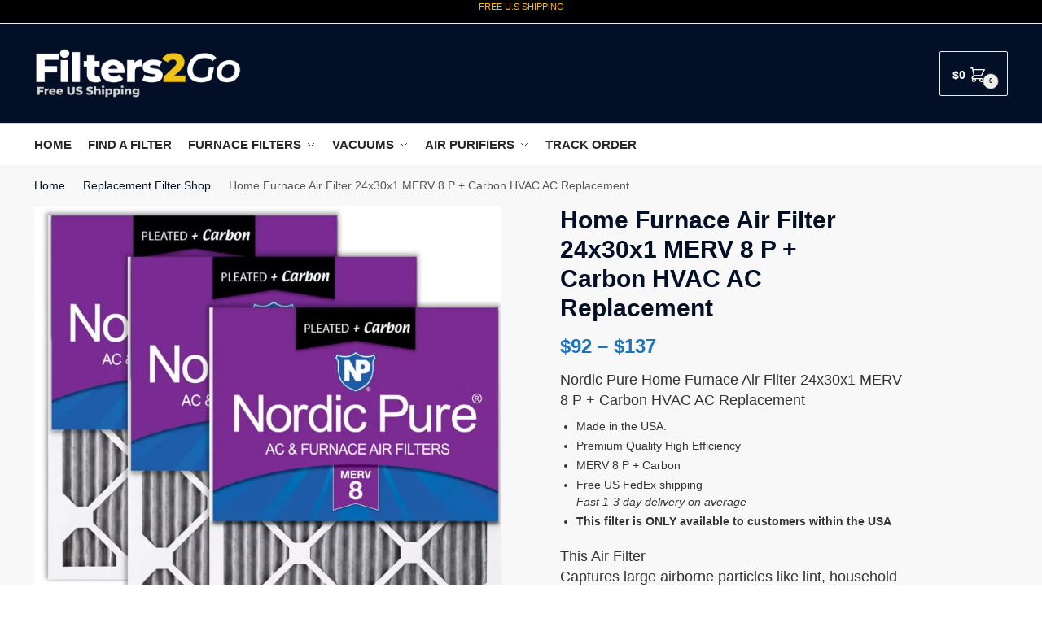

--- FILE ---
content_type: text/html; charset=UTF-8
request_url: https://filters2go.com/product/home-furnace-air-filter-24x30x1-merv-8-p-carbon-hvac-ac-replacement/
body_size: 48903
content:
<!doctype html>
<html lang="en-US">
<head>
<meta charset="UTF-8">
<meta name="viewport" content="height=device-height, width=device-width, initial-scale=1">
<link rel="profile" href="https://gmpg.org/xfn/11">
<link rel="pingback" href="https://filters2go.com/xmlrpc.php">

<meta name='robots' content='index, follow, max-image-preview:large, max-snippet:-1, max-video-preview:-1' />

	<!-- This site is optimized with the Yoast SEO plugin v26.8 - https://yoast.com/product/yoast-seo-wordpress/ -->
	<title>Home Furnace Air Filter 24x30x1 MERV 8 P + Carbon HVAC AC Replacement</title>
	<meta name="description" content="Home Furnace Air Filter 24x30x1 MERV 8 P + Carbon HVAC AC Replacement - Free US Shipping + Tracking - Filters2Go.com" />
	<link rel="canonical" href="https://filters2go.com/product/home-furnace-air-filter-24x30x1-merv-8-p-carbon-hvac-ac-replacement/" />
	<meta property="og:locale" content="en_US" />
	<meta property="og:type" content="article" />
	<meta property="og:title" content="Home Furnace Air Filter 24x30x1 MERV 8 P + Carbon HVAC AC Replacement" />
	<meta property="og:description" content="Home Furnace Air Filter 24x30x1 MERV 8 P + Carbon HVAC AC Replacement - Free US Shipping + Tracking - Filters2Go.com" />
	<meta property="og:url" content="https://filters2go.com/product/home-furnace-air-filter-24x30x1-merv-8-p-carbon-hvac-ac-replacement/" />
	<meta property="og:site_name" content="Filters2Go" />
	<meta property="article:publisher" content="https://www.facebook.com/Filters2GoUSA" />
	<meta property="article:modified_time" content="2023-04-21T18:58:07+00:00" />
	<meta property="og:image" content="https://i0.wp.com/filters2go.com/wp-content/uploads/2022/01/1201202261de775f170fa.jpeg?fit=800%2C800&ssl=1" />
	<meta property="og:image:width" content="800" />
	<meta property="og:image:height" content="800" />
	<meta property="og:image:type" content="image/jpeg" />
	<meta name="twitter:card" content="summary_large_image" />
	<meta name="twitter:site" content="@Filters2Go" />
	<meta name="twitter:label1" content="Est. reading time" />
	<meta name="twitter:data1" content="6 minutes" />
	<script type="application/ld+json" class="yoast-schema-graph">{"@context":"https://schema.org","@graph":[{"@type":["WebPage","ItemPage"],"@id":"https://filters2go.com/product/home-furnace-air-filter-24x30x1-merv-8-p-carbon-hvac-ac-replacement/","url":"https://filters2go.com/product/home-furnace-air-filter-24x30x1-merv-8-p-carbon-hvac-ac-replacement/","name":"Home Furnace Air Filter 24x30x1 MERV 8 P + Carbon HVAC AC Replacement","isPartOf":{"@id":"https://filters2go.com/#website"},"primaryImageOfPage":{"@id":"https://filters2go.com/product/home-furnace-air-filter-24x30x1-merv-8-p-carbon-hvac-ac-replacement/#primaryimage"},"image":{"@id":"https://filters2go.com/product/home-furnace-air-filter-24x30x1-merv-8-p-carbon-hvac-ac-replacement/#primaryimage"},"thumbnailUrl":"https://i0.wp.com/filters2go.com/wp-content/uploads/2022/01/1201202261de775f170fa.jpeg?fit=800%2C800&ssl=1","datePublished":"2022-01-13T13:00:29+00:00","dateModified":"2023-04-21T18:58:07+00:00","description":"Home Furnace Air Filter 24x30x1 MERV 8 P + Carbon HVAC AC Replacement - Free US Shipping + Tracking - Filters2Go.com","breadcrumb":{"@id":"https://filters2go.com/product/home-furnace-air-filter-24x30x1-merv-8-p-carbon-hvac-ac-replacement/#breadcrumb"},"inLanguage":"en-US","potentialAction":[{"@type":"ReadAction","target":["https://filters2go.com/product/home-furnace-air-filter-24x30x1-merv-8-p-carbon-hvac-ac-replacement/"]}]},{"@type":"ImageObject","inLanguage":"en-US","@id":"https://filters2go.com/product/home-furnace-air-filter-24x30x1-merv-8-p-carbon-hvac-ac-replacement/#primaryimage","url":"https://i0.wp.com/filters2go.com/wp-content/uploads/2022/01/1201202261de775f170fa.jpeg?fit=800%2C800&ssl=1","contentUrl":"https://i0.wp.com/filters2go.com/wp-content/uploads/2022/01/1201202261de775f170fa.jpeg?fit=800%2C800&ssl=1","width":800,"height":800},{"@type":"BreadcrumbList","@id":"https://filters2go.com/product/home-furnace-air-filter-24x30x1-merv-8-p-carbon-hvac-ac-replacement/#breadcrumb","itemListElement":[{"@type":"ListItem","position":1,"name":"Home","item":"https://filters2go.com/"},{"@type":"ListItem","position":2,"name":"Replacement Filter Shop","item":"https://filters2go.com/replacement-filter-shop/"},{"@type":"ListItem","position":3,"name":"Home Furnace Air Filter 24x30x1 MERV 8 P + Carbon HVAC AC Replacement"}]},{"@type":"WebSite","@id":"https://filters2go.com/#website","url":"https://filters2go.com/","name":"Filters2Go","description":"Replacement Air Filters And More","publisher":{"@id":"https://filters2go.com/#organization"},"potentialAction":[{"@type":"SearchAction","target":{"@type":"EntryPoint","urlTemplate":"https://filters2go.com/?s={search_term_string}"},"query-input":{"@type":"PropertyValueSpecification","valueRequired":true,"valueName":"search_term_string"}}],"inLanguage":"en-US"},{"@type":"Organization","@id":"https://filters2go.com/#organization","name":"Filters2Go","url":"https://filters2go.com/","logo":{"@type":"ImageObject","inLanguage":"en-US","@id":"https://filters2go.com/#/schema/logo/image/","url":"https://filters2go.com/wp-content/uploads/2022/02/filters2go-logo-air-filters-USA-online-store.jpg","contentUrl":"https://filters2go.com/wp-content/uploads/2022/02/filters2go-logo-air-filters-USA-online-store.jpg","width":800,"height":195,"caption":"Filters2Go"},"image":{"@id":"https://filters2go.com/#/schema/logo/image/"},"sameAs":["https://www.facebook.com/Filters2GoUSA","https://x.com/Filters2Go","https://www.instagram.com/filters2go/","https://www.pinterest.com/Filters2Go/"]}]}</script>
	<!-- / Yoast SEO plugin. -->


<link rel='dns-prefetch' href='//i0.wp.com' />
<link rel='dns-prefetch' href='//c0.wp.com' />
<link rel="alternate" type="application/rss+xml" title="Filters2Go &raquo; Feed" href="https://filters2go.com/feed/" />
<link rel="alternate" type="application/rss+xml" title="Filters2Go &raquo; Comments Feed" href="https://filters2go.com/comments/feed/" />
<link rel="alternate" type="application/rss+xml" title="Filters2Go &raquo; Home Furnace Air Filter 24x30x1 MERV 8 P + Carbon HVAC AC Replacement Comments Feed" href="https://filters2go.com/product/home-furnace-air-filter-24x30x1-merv-8-p-carbon-hvac-ac-replacement/feed/" />
<link rel="alternate" title="oEmbed (JSON)" type="application/json+oembed" href="https://filters2go.com/wp-json/oembed/1.0/embed?url=https%3A%2F%2Ffilters2go.com%2Fproduct%2Fhome-furnace-air-filter-24x30x1-merv-8-p-carbon-hvac-ac-replacement%2F" />
<link rel="alternate" title="oEmbed (XML)" type="text/xml+oembed" href="https://filters2go.com/wp-json/oembed/1.0/embed?url=https%3A%2F%2Ffilters2go.com%2Fproduct%2Fhome-furnace-air-filter-24x30x1-merv-8-p-carbon-hvac-ac-replacement%2F&#038;format=xml" />
<style>html{font-family:sans-serif;-ms-text-size-adjust:100%;-webkit-text-size-adjust:100%;scroll-behavior:smooth}body{margin:0;-ms-word-wrap:break-word;word-wrap:break-word;overflow-x:hidden;font-family:-apple-system,BlinkMacSystemFont,"Segoe UI",Roboto,Oxygen-Sans,Ubuntu,Cantarell,"Helvetica Neue",sans-serif;font-size:16px}body,button,input{line-height:1.618;text-rendering:optimizelegibility}header,nav,section{display:block}a{color:#2c2d33;background-color:transparent;text-decoration:none}a,button,input{-ms-touch-action:manipulation;touch-action:manipulation}img{display:block;max-width:100%;height:auto;border:0;border-radius:0}svg:not(:root){overflow:hidden}button{overflow:visible}button,select{text-transform:none}button::-moz-focus-inner,input::-moz-focus-inner{padding:0;border:0}input[type=search]::-webkit-search-cancel-button,input[type=search]::-webkit-search-decoration{-webkit-appearance:none}ul{padding:0}body,button,input{line-height:1.618;text-rendering:optimizeLegibility}h1,h2{margin:0 0 15px;color:#131315}h1,h2{line-height:1.214}h1{font-size:2.617924em;letter-spacing:-1px}h2{font-size:2em}p+h2,ul+h2{margin-top:1.2906835em}p{margin:0 0 1.41575em}ul{margin:0 0 1.41575em 20px}.site-content ul li{margin-bottom:3px}ul{list-style:disc}ins{background:0 0;font-weight:400;text-decoration:none}*{box-sizing:border-box}.header-widget-region{color:#fff;background-color:#dc9814;font-size:15px;text-align:center}.header-widget-region p{margin:0}.site-header{position:relative}.site-header .custom-logo-link img{width:auto}.site-header .widget{margin-bottom:0}.site-branding a{color:#111;font-weight:bold}.site-branding p{margin-top:5px;margin-bottom:0;color:#555;font-size:12px}.site-content{outline:0}.alignright{display:inline;margin-top:5px}.alignright{float:right;margin-left:2.5em}.screen-reader-text{clip:rect(1px 1px 1px 1px);clip:rect(1px,1px,1px,1px);position:absolute!important;color:#000}body.error404 h1{margin-bottom:0.4em}.error404 section.site-main>h2{margin:30px 0;padding-top:30px;border-top:1px solid #eee}header.page-header{width:100%}header .widget_product_search form{margin-bottom:0}input[type="text"]{border-radius:0}input[type="search"]{border-radius:0}button,input,select{vertical-align:baseline}select{margin:0}button,input{margin:0;font-size:100%}.button,button{display:inline-block;padding:0.6180469716em 1.41575em;border:0;border-color:#43454b;border-radius:4px;outline:0;background:0 0;background-color:#43454b;text-shadow:none;text-decoration:none;-webkit-appearance:none}button{color:#fff;font-weight:600}input[type="search"]::-webkit-search-decoration{-webkit-appearance:none}input[type="search"]::-webkit-input-placeholder{color:#555}input[type="search"]::-moz-placeholder{color:#555}input[type="search"]:-ms-input-placeholder{color:#555}input[type="search"]{box-sizing:border-box;padding:0.5180469716em;outline:0;color:#222;box-shadow:inset 0 1px 1px rgba(0,0,0,0.125);-webkit-appearance:none;width:100%;font-weight:400}input[type="text"]{width:100%}input[type="text"]{box-sizing:border-box;padding:0.5180469716em;outline:0;color:#222;box-shadow:inset 0 1px 1px rgba(0,0,0,0.125);font-weight:400;-webkit-appearance:none}.widget_product_search form input[type="search"]{width:100%}iframe{max-width:100%}.menu-primary-menu-container>ul>li>a{padding-right:0.5em;padding-left:0.5em}.site-header .site-header-cart{line-height:60px}.menu-primary-menu-container>ul>li:first-child>a{padding-left:0}.main-navigation ul ul{display:block;margin-left:1.41575em}.main-navigation ul li a,.secondary-navigation ul li a{display:block}.main-navigation ul li a span strong{position:absolute;color:#fff;background-color:#222;font-size:9px;padding:2px 6px;margin-left:7px;margin-top:1px;border-radius:2px}.main-navigation ul li.product p.product__categories a{display:initial}.main-navigation ul.menu li.full-width li.heading{clear:both}body .main-navigation ul.menu li.menu-item-has-children.full-width>.sub-menu-wrapper li.heading>a.sub-menu-link{clear:both;padding-top:15px}.secondary-navigation{display:block;clear:both;width:100%}.main-navigation ul,.secondary-navigation ul{display:block;margin:0;padding-left:0;list-style:none}.main-navigation ul li,.secondary-navigation ul li{display:inline-block;position:relative;margin-right:1px;text-align:left}.widget{margin:0 0 3.706325903em}.widget ul{margin-left:0;list-style:none}.header-widget-region::after,.header-widget-region::before{display:table;content:""}.header-widget-region::after{clear:both}.header-widget-region .widget{margin:0;padding:1em 0}.widget_product_search form{position:relative;margin-bottom:15px}.widget_product_search form button[type="submit"]{clip:rect(1px 1px 1px 1px);clip:rect(1px,1px,1px,1px);position:absolute!important;top:0;left:0;background-color:#000;color:#fff}@media (min-width:993px){.main-header .site-header-cart a.cart-contents .count{position:relative}.menu-primary-menu-container>ul.menu{display:inline-block;min-width:600px}.col-full{box-sizing:content-box;margin-right:auto;margin-left:auto;padding:0 2.617924em}.col-full::after{display:table}.col-full::before{display:table;content:""}.col-full::after{display:block;clear:both;content:""}.site-content::after,.site-content::before{display:table;content:""}.site-content::after{clear:both}.menu-toggle{display:none}.main-navigation ul ul li,.primary-navigation{display:block}.main-navigation ul ul{float:left;position:absolute;top:100%;left:-9999px}.main-navigation ul ul li a{width:200px}.main-navigation li.full-width ul li a{width:initial}.main-navigation li.full-width ul li a.commercekit-save-wishlist{width:30px}body .main-navigation ul.menu li.menu-item-has-children.full-width>.sub-menu-wrapper li a.button{display:inline-block;width:auto}body .main-navigation ul.products li.product{width:100%;margin-bottom:0;padding:0 0 45px 0}.main-navigation ul.menu{overflow:visible;max-height:none}.main-navigation ul.menu ul{margin-left:0}ul.menu ul li>a.sub-menu-link{padding:0.3em 0.8em;color:#ccc;font-size:14px;font-weight:400}}body,button,input{-webkit-font-smoothing:antialiased;-moz-osx-font-smoothing:grayscale}body input[type=text]{border:1px solid #d2d6dc;border-radius:0.3rem;box-shadow:0 1px 2px 0 rgba(0,0,0,.05);font-size:15px;padding-left:0.7em;padding-right:0.7em}input[type="search"]{padding-left:43px;border:1px solid #eee;background:0 0;box-shadow:none;background-color:#fff;font-size:17px;font-weight:400}@media all and (-ms-high-contrast:none),(-ms-high-contrast:active){select{padding-right:0;background-image:none}}select::-ms-expand{display:none}.col-full{max-width:1170px}.widget ul{margin-bottom:0}.col-full,.main-navigation ul li.menu-item-has-children.full-width .container{padding-right:2.617924em;padding-left:2.617924em}@media (min-width:993px){body ul.products li.product{float:left;width:33.3333%}body .columns-4.products li.product{float:left;width:25%}body ul.products li.product{margin-bottom:calc(2.5em - 40px)}}.site-header-cart a.cart-contents .count{display:inline-block;position:relative;width:28px;height:28px;margin-left:5px;padding:3px;border:1px solid #dc9814;border-bottom-right-radius:3px;border-bottom-left-radius:3px;color:#dc9814;font-size:12px;line-height:22px;text-align:center;letter-spacing:-0.7px}.site-header-cart a.cart-contents .count::after{position:absolute;bottom:90%;left:50%;width:10px;height:6px;margin-bottom:1px;margin-left:-6px;border:1px solid #dc9814;border-bottom:0;border-top-left-radius:99px;border-top-right-radius:99px;content:""}#page .site-header-cart .cart-contents{display:block}body ul.products li.product{position:relative;padding-right:15px;padding-left:15px;text-align:left}body ul.products li.product img{display:block;width:100%;margin:0 auto 0em}body .main-navigation ul.menu li.menu-item-has-children.full-width>.sub-menu-wrapper li a.button,body ul.products li.product .button{display:block;position:absolute;z-index:1;bottom:0;width:calc(100% - 30px);height:40px;padding:0;border-radius:4px;opacity:0;font-size:14px;font-weight:600;line-height:40px;text-align:center}body .main-navigation ul.menu li.menu-item-has-children.full-width>.sub-menu-wrapper li a.button{position:relative}body .main-navigation ul.menu li.menu-item-has-children.full-width>.sub-menu-wrapper ul.products li.product:not(.product-category){padding-bottom:0}@media (min-width:993px){body .main-navigation ul.menu li.menu-item-has-children.full-width>.sub-menu-wrapper li a.button{width:100%}}ul.products li.product .woocommerce-loop-product__title{position:relative;width:100%;margin-top:4px;margin-bottom:4px;color:#111;font-size:16px;letter-spacing:0}ul.products li.product .price{position:relative;color:#111;font-size:14px}.price ins{color:#dc9814;font-weight:400}body .price del{margin-right:8px;opacity:0.5;font-size:0.85em}.woocommerce-product-search::before{width:20px;height:20px;content:"";display:inline-block;position:absolute;z-index:1;top:0.75em;left:0.85em;background-color:#ccc;-webkit-mask-image:url("data:image/svg+xml;charset=utf8,%3Csvg width='24' height='24' viewBox='0 0 24 24' fill='none' xmlns='http://www.w3.org/2000/svg'%3E%3Cpath d='M21 21L15 15M17 10C17 13.866 13.866 17 10 17C6.13401 17 3 13.866 3 10C3 6.13401 6.13401 3 10 3C13.866 3 17 6.13401 17 10Z' stroke='%234A5568' stroke-width='2' stroke-linecap='round' stroke-linejoin='round'/%3E%3C/svg%3E");mask-image:url("data:image/svg+xml;charset=utf8,%3Csvg width='24' height='24' viewBox='0 0 24 24' fill='none' xmlns='http://www.w3.org/2000/svg'%3E%3Cpath d='M21 21L15 15M17 10C17 13.866 13.866 17 10 17C6.13401 17 3 13.866 3 10C3 6.13401 6.13401 3 10 3C13.866 3 17 6.13401 17 10Z' stroke='%234A5568' stroke-width='2' stroke-linecap='round' stroke-linejoin='round'/%3E%3C/svg%3E");-webkit-mask-position:center;-webkit-mask-repeat:no-repeat;-webkit-mask-size:contain}.archive-header{margin-bottom:0}.site-content .woocommerce-breadcrumb{margin-bottom:0;color:#555}.woocommerce-breadcrumb a{color:#111}.woocommerce-breadcrumb a:first-of-type::before{display:none}body .main-navigation ul.menu li.menu-item-has-children.full-width>.sub-menu-wrapper li.menu-item-image a{width:initial;padding:0;color:#111}.main-navigation ul.menu ul li.menu-item-image span{font-size:11px;display:block;text-indent:-9999999px}body .main-navigation ul.menu li.menu-item-has-children.full-width>.sub-menu-wrapper li.menu-item-image a span::after{display:none}.main-navigation ul.menu ul li.menu-item-image a span.sub,.main-navigation ul.menu ul li.menu-item-image a span.sub *{font-size:14px;text-align:center;font-weight:600}.main-navigation ul.menu ul li.menu-item-image img{margin-top:-15px;margin-bottom:6px;border-radius:4px;width:100%}@media (min-width:993px){.shoptimizer-primary-navigation{color:#222}.main-navigation ul li.menu-item-has-children.full-width .container .container{padding:0}.site-header-cart .cart-contents{padding:0}.main-navigation ul.menu ul.sub-menu{padding:20px 12px;background-color:#111}body .main-navigation ul.menu>li.menu-item-has-children{position:relative}body .main-navigation ul.menu>li:not(.full-width)>.sub-menu-wrapper{visibility:hidden;position:absolute;right:0;left:0;width:200px;opacity:0;box-shadow:0 1px 15px rgba(0,0,0,0.08);transform:scale(0.8)}body .main-navigation ul.menu li.full-width.menu-item-has-children ul li>.sub-menu-wrapper{position:relative;top:auto;right:auto}body .main-navigation ul.menu li.full-width.menu-item-has-children ul li.highlight>a{color:#dc9814}body .main-navigation ul.menu li.full-width.menu-item-has-children ul li.highlight>a span::after{display:none}body .main-navigation ul.menu li.menu-item-has-children.full-width>.sub-menu-wrapper li{-webkit-column-break-inside:avoid;page-break-inside:avoid;break-inside:avoid}.main-navigation ul li.menu-item-has-children.full-width>.sub-menu-wrapper>.container>ul.sub-menu{display:flex;justify-content:center;width:100%}.main-navigation ul li.menu-item-has-children.full-width>.sub-menu-wrapper>.container>ul.sub-menu>li{display:inline-block;float:none;width:23%;margin:40px 0;padding-right:25px;padding-left:25px;border-left:1px solid #eee}.main-navigation ul li.menu-item-has-children.full-width>.sub-menu-wrapper>.container>ul.sub-menu>li:last-child{border-right:1px solid #eee}.main-navigation ul li.menu-item-has-children.full-width ul li a.woocommerce-loop-product__link,.main-navigation ul li.menu-item-has-children.full-width>.sub-menu-wrapper>.container>ul.sub-menu ul{width:100%}body .main-navigation ul.menu li.menu-item-has-children.full-width ul.sub-menu{padding:0;background-color:transparent}body .main-navigation ul.menu li.menu-item-has-children.full-width{position:inherit}body .main-navigation ul.menu li.menu-item-has-children>.sub-menu-wrapper{position:absolute;z-index:6}.main-navigation ul.menu ul.sub-menu{box-shadow:0 1px 15px rgba(0,0,0,0.08);line-height:1.4}.main-navigation ul.menu li.full-width ul.sub-menu{box-shadow:none}body .main-navigation ul.menu>li.menu-item-has-children:not(.full-width) ul li.menu-item-has-children .sub-menu-wrapper{visibility:hidden;position:absolute;top:-20px;left:220px;opacity:0}.main-navigation ul.menu>li.menu-item-has-children:not(.full-width) ul li.menu-item-has-children>a::after{position:absolute;display:inline-block;right:5px;margin-top:10px;width:13px;height:13px;content:"";background-color:#111;-webkit-transform:translateX(-50%) translateY(-50%);-ms-transform:translateX(-50%) translateY(-50%);transform:translateX(-50%) translateY(-50%);-webkit-mask-image:url("data:image/svg+xml;charset=utf8,%3Csvg width='24' height='24' viewBox='0 0 24 24' fill='none' xmlns='http://www.w3.org/2000/svg'%3E%3Cpath d='M9 5L16 12L9 19' stroke='%234A5568' stroke-width='2' stroke-linecap='round' stroke-linejoin='round'/%3E%3C/svg%3E");mask-image:url("data:image/svg+xml;charset=utf8,%3Csvg width='24' height='24' viewBox='0 0 24 24' fill='none' xmlns='http://www.w3.org/2000/svg'%3E%3Cpath d='M9 5L16 12L9 19' stroke='%234A5568' stroke-width='2' stroke-linecap='round' stroke-linejoin='round'/%3E%3C/svg%3E");-webkit-mask-position:center;-webkit-mask-repeat:no-repeat;-webkit-mask-size:contain}body .main-navigation ul.menu li.menu-item-has-children.full-width>.sub-menu-wrapper{visibility:hidden;left:0;width:100%;border-top:1px solid #eee;opacity:0;background:#fff;text-align:center;display:none}body .main-navigation ul.menu li.menu-item-has-children.full-width>.sub-menu-wrapper li{margin-bottom:3px}body .main-navigation ul.menu li.menu-item-has-children.full-width>.sub-menu-wrapper li>a.sub-menu-link{padding:2px 0}body .main-navigation ul.menu li.menu-item-has-children.full-width>.sub-menu-wrapper li a.woocommerce-loop-product__link{padding:0}.main-navigation ul.menu li.menu-item-has-children.full-width>.sub-menu-wrapper li .woocommerce-loop-product__title{margin:2px 0}body .main-navigation ul.menu li.menu-item-has-children.full-width>.sub-menu-wrapper li .woocommerce-loop-product__title a{color:#222}.menu-primary-menu-container>ul>li>a span,body .main-navigation ul.menu li.menu-item-has-children.full-width>.sub-menu-wrapper li a:not(.woocommerce-loop-product__link) span{position:relative}.main-navigation ul.menu>li.menu-item-has-children>a::after{position:relative;top:-1px}body .main-navigation ul.menu li.menu-item-has-children.full-width>.sub-menu-wrapper li.menu-item-has-children>a,body .main-navigation ul.menu li.menu-item-has-children.full-width>.sub-menu-wrapper li.heading>a{margin-bottom:5px}body .main-navigation ul.menu li.menu-item-has-children.full-width>.sub-menu-wrapper li.heading>a span::after{display:none}body .main-navigation ul.menu li.menu-item-has-children.full-width>.sub-menu-wrapper li.menu-item-has-children>a::after,body .main-navigation ul.menu li.menu-item-has-children.full-width>.sub-menu-wrapper li.menu-item-has-children>a>span::after,body .main-navigation ul.menu li.menu-item-has-children.full-width>.sub-menu-wrapper li.menu-item-product a span::after{display:none}.main-navigation ul li.menu-item-has-children.full-width ul{position:inherit;top:auto}.main-navigation ul li.menu-item-has-children.full-width .container{max-width:1170px;margin:0 auto;padding:0}body li.menu-item-product ul.products li.product .woocommerce-loop-product__title{margin-top:0;margin-bottom:0em;line-height:1.4}.menu-primary-menu-container>ul>li.menu-button>a span:before{display:none}.menu-primary-menu-container>ul>li.menu-button>a{height:60px}.menu-primary-menu-container>ul>li.menu-button>a span{padding:6px 16px;border-radius:30px;color:#fff;background:#444;font-size:13px;font-weight:700}}@media (hover:hover) and (min-width:993px){.menu-primary-menu-container>ul>li>a span::before,body .main-navigation ul.menu li.menu-item-has-children.full-width>.sub-menu-wrapper li a span::after{display:block;position:absolute;top:calc(100% + 2px);left:0;width:100%;border-bottom:1px solid #ccc;content:"";transform:scale(0,1);transform-origin:right center}}@media (min-width:993px) and (max-width:1199px){body .main-navigation ul li.menu-item-has-children.full-width .container{padding-right:2.617924em;padding-left:2.617924em}}.site-content{position:relative}.site-content::after{display:block;visibility:hidden;position:absolute;z-index:5;top:0;left:0;width:100%;height:100%;opacity:0;background:rgba(0,0,0,0.7);content:""}.col-full.topbar-wrapper{position:relative;max-width:100%;border-bottom:1px solid #eee;background-color:#fff}.top-bar{clear:both;position:relative;width:100%;color:#222;font-size:14px}.top-bar form{margin:0}.top-bar select{font-size:14px}.top-bar .col-full{display:flex;padding:0;align-items:center}.top-bar p{margin:0}.top-bar .textwidget{display:flex;margin:0;padding:0.75rem 0;align-items:center}.top-bar-left{display:flex;flex:1}.top-bar-center{display:flex;justify-content:center;max-width:45%;text-align:center}.top-bar-right{flex:1;display:flex;justify-content:flex-end}.widget_wc_aelia_currencyswitcher_widget{float:right}body .site-header{z-index:20}.site-header .col-full{display:flex;flex-wrap:wrap;align-items:center}@media (min-width:993px){.col-full.main-header{padding-top:30px;padding-bottom:30px}.site-header .custom-logo-link img{height:38px}.menu-primary-menu-container>ul>li>a{color:#fff;font-size:16px;letter-spacing:-0.3px;line-height:60px}.col-full-nav{background-color:#323232;border-top:1px solid transparent}.site-header-cart .cart-contents{color:#fff}.menu-primary-menu-container>ul>li>a,.site-header-cart,.logo-mark{line-height:60px}}.site-header .site-search{margin-left:3em;flex-grow:1}.site-search{display:block}.site-header .site-branding{line-height:1}.secondary-navigation .menu a{padding:0.7em 0.875em 0;color:#111;font-size:14px}.secondary-navigation .menu li a{position:relative}.secondary-navigation .menu li:not(.ri) a{padding-top:35px}.secondary-navigation .icon-wrapper{position:absolute;top:0px;left:50%;top:5px;transform:translate(-50%,0%)}.secondary-navigation .icon-wrapper svg{width:28px;height:28px}.secondary-navigation .icon-wrapper svg path{stroke-width:1.5px}.secondary-navigation .menu-item{padding:0 5px;border-left:1px solid #eee;font-family:inherit}.secondary-navigation .menu-item:first-child{border:0}.site-header .secondary-navigation{float:right;width:initial;margin-left:auto;padding-left:1.2em}.secondary-navigation .menu{margin-right:-15px}.wc-active .site-header .site-header-cart{display:none;width:auto}.site-header-cart .cart-contents .count{opacity:1;font-size:0.8em}.site-header-cart .cart-contents::after{margin-left:10px}.site-search input[type="search"]{border:0;background:#f8f8f8;border:1px solid #f8f8f8}input[type="search"]{font-size:16px}.site-search form::before{left:15px;top:50%;margin-top:-7px;width:16px;height:16px}.site-search form input[type="search"]{position:relative;padding-left:40px;border-radius:4px;clear:both;font-size:16px;box-shadow:0 1px 2px 0 rgba(0,0,0,.05)}footer .mc4wp-form label{font-size:0}footer .mc4wp-form input{height:45px;border:0;font-size:14px}.logo-mark,.logo-mark img{display:inline-block;position:absolute}.menu-primary-menu-container{margin-left:0}.logo-mark{float:left;overflow:hidden;width:0;margin-right:0}.logo-mark img{position:relative;top:-1px;vertical-align:middle}#page{margin:0 auto}footer.copyright .widget:last-child img{width:auto;max-height:28.5px;margin:0}.woocommerce-breadcrumb .breadcrumb-separator{position:relative;top:-2px;padding:0 0.8em;opacity:0.4;font-size:0.8em}.main-navigation ul.menu>li.menu-item-has-children>a::after{display:inline-block;position:relative;top:1px;margin-left:6px;width:12px;height:12px;content:"";background-color:#fff;-webkit-mask-position:center;-webkit-mask-repeat:no-repeat;-webkit-mask-size:contain;-webkit-mask-image:url("data:image/svg+xml;charset=utf8,%3Csvg width='24' height='24' viewBox='0 0 24 24' fill='none' xmlns='http://www.w3.org/2000/svg'%3E%3Cpath d='M19 9L12 16L5 9' stroke='%234A5568' stroke-width='2' stroke-linecap='round' stroke-linejoin='round'/%3E%3C/svg%3E");mask-image:url("data:image/svg+xml;charset=utf8,%3Csvg width='24' height='24' viewBox='0 0 24 24' fill='none' xmlns='http://www.w3.org/2000/svg'%3E%3Cpath d='M19 9L12 16L5 9' stroke='%234A5568' stroke-width='2' stroke-linecap='round' stroke-linejoin='round'/%3E%3C/svg%3E")}.columns-3,.columns-4{width:100%}body .shoptimizer-mini-cart-wrap{overflow:hidden;position:fixed;z-index:102;top:0;right:-420px;left:auto;width:420px;height:100%;background-color:#fff}#ajax-loading{position:absolute;z-index:100;top:50%;left:50%;margin-left:-35px}.spinner{position:relative;top:50%;width:70px;margin:-9px auto 0 auto;text-align:center}.spinner>div{display:inline-block;width:18px;height:18px;border-radius:100%;background-color:#dc9814;-webkit-animation:sk-bouncedelay 1.4s infinite ease-in-out both;animation:sk-bouncedelay 1.4s infinite ease-in-out both}.spinner .bounce1{-webkit-animation-delay:-0.32s;animation-delay:-0.32s}.spinner .bounce2{-webkit-animation-delay:-0.16s;animation-delay:-0.16s}@keyframes sk-bouncedelay{0%,80%,100%{-webkit-transform:scale(0);transform:scale(0)}40%{-webkit-transform:scale(1);transform:scale(1)}}.cart-drawer-heading{position:absolute;z-index:11;margin:12px 20px;font-size:17px;font-weight:600;color:#111}body .shoptimizer-mini-cart-wrap .widget_shopping_cart{display:flex;overflow-x:hidden;overflow-y:auto;position:relative;-webkit-overflow-scrolling:touch;z-index:10;top:auto;left:auto;height:calc(100% - 50px);margin:0;margin-top:50px;padding:0px 20px 0 20px;background:#fff;font-size:inherit}.shoptimizer-mini-cart-wrap .widget_shopping_cart_content{display:flex;flex-direction:column;width:100%}.shoptimizer-mini-cart-wrap .close-drawer{position:absolute;z-index:99;top:12.5px;right:16px;width:26px;height:26px;color:#111}.shoptimizer-mini-cart-wrap .close-drawer span{display:block}.close-drawer{color:#fff}@media (max-width:992px){.menu-item ul.products li.product .star-rating{top:1px}body li.menu-item-product p.product__categories{opacity:0.7}}@media (max-width:992px){.col-full,.main-navigation ul li.menu-item-has-children.full-width .container{padding-right:1em;padding-left:1em}ul.products li.product .price{font-size:14px}.main-navigation ul.products li.product,.main-navigation ul.products li.product .star-rating{margin-bottom:3px}.site-main ul.products li.product::before{display:none}header .widget_product_search form{margin-bottom:15px}#page .site-header .secondary-navigation,#page .site-header .site-branding,#page .site-header .site-search,.main-navigation ul ul,body .main-navigation ul li{margin:0}.main-navigation ul li{display:block}.logo-mark,.site-header .site-header-cart a.cart-contents .amount,body .main-navigation ul.menu>li.menu-item-has-children>a::after,body .site-content::after{display:none}.top-bar{padding:0.6rem 0;font-size:12px}.top-bar select{font-size:12px}.top-bar .textwidget{padding:0.1rem 0;justify-content:center}#page .site-header,body .main-navigation ul li.menu-item-has-children.full-width .container{padding:0}.top-bar .col-full{padding:0;justify-content:space-around}.site-branding button.menu-toggle{position:absolute;z-index:50;left:15px;width:60px;height:30px;padding:0;background-color:#fff;display:block}.menu-toggle .bar{display:block;position:absolute;top:calc(50% - 1px);z-index:0;width:22px;height:2px;opacity:1;background-color:#222;transform:rotate(0deg)}.menu-toggle .bar:nth-child(1){margin-top:-7px}.menu-toggle .bar:nth-child(2){margin-top:-1px}.menu-toggle .bar:nth-child(3){margin-top:5px}.menu-toggle .bar-text{position:absolute;top:0;left:0;margin-top:6px;margin-left:28px;font-size:10px;font-weight:600;letter-spacing:0.03em}.top-bar{border-bottom:none}.site-header .site-header-cart{position:absolute;z-index:2;right:15px;height:auto;line-height:1;list-style:none}#page .site-header .secondary-navigation{display:none}.site-branding{display:flex;flex-direction:column;width:100%;height:70px;justify-content:center;align-items:center;text-align:center}.site-branding p{margin:5px 0 -3px 0;font-size:11px;line-height:1.22}.main-navigation ul.menu>li.menu-item-has-children{position:relative}.main-navigation ul.menu>li.menu-item-has-children>a{position:relative;width:calc(100% - 40px)}.main-navigation ul.menu li.menu-item-has-children span.caret{display:inline-block;position:absolute;z-index:3;top:0px;right:0;width:30px;height:30px;line-height:30px;text-align:center}.main-navigation ul.menu li.menu-item-has-children li.menu-item-has-children span.caret::after{font-size:14px;content:"\e653"}.main-navigation ul.menu li.menu-item-has-children li.menu-item-has-children span.caret{line-height:32px;opacity:0.6}.main-navigation ul.menu>li.menu-item-has-children>span.caret{top:3px}.main-navigation ul.menu li.menu-item-has-children:not(.dropdown-open) .sub-menu-wrapper{display:none}.main-navigation ul.products li.product .button,.secondary-navigation{display:none}.main-navigation ul.menu .sub-menu-wrapper{padding-bottom:10px;padding-left:15px}.main-navigation ul.menu .sub-menu-wrapper .sub-menu-wrapper{padding-left:0}.main-navigation ul.menu ul.products{padding:20px}.main-navigation ul.menu ul.products li a{padding:0}.main-navigation li.menu-item-product{float:left;width:48%;margin-bottom:0}ul.products li.product:nth-child(2n+1){clear:left}.main-navigation li.menu-item-product:nth-child(3n+1){clear:left}.main-navigation ul.menu ul li>a{padding:4px 0;font-size:14px}#page .site-header .secondary-navigation{justify-content:center;order:20;float:none;flex:0 0 100%;padding:0}ul.products li.product{float:left;width:33.333%;margin:0 0 30px 0}.product-label{left:10px}.menu-item .product-label{left:-10px}footer .alignright,footer.copyright .widget:last-child img{display:block;float:none}}@media (max-width:768px){.top-bar .col-full,.top-bar-left,.top-bar-center,.top-bar-right{display:block;text-align:center;max-width:100%}.top-bar select{margin-top:5px}ul.products li.product{width:50%}}@media (max-width:500px){.site .site-branding p{max-width:240px;line-height:1.2}body .shoptimizer-mini-cart-wrap{width:100%;right:-100%}}ul.products li.product .price .amount,ul.products li.product .price ins{position:relative}ul.products li.product p.product__categories,li.menu-item-product p.product__categories{position:relative;margin-bottom:2px;-webkit-font-smoothing:antialiased;color:#999;line-height:1;letter-spacing:0.7px;text-transform:uppercase}.main-navigation ul.menu li.menu-item-has-children.full-width>.sub-menu-wrapper li p.product__categories a,ul.products li.product p.product__categories a,li.menu-item-product ul.products li.product p.product__categories a{color:#555;font-size:11px;text-transform:uppercase}ul.products li.product p.product__categories a{text-decoration:none!important}ul.products{display:flex;flex-wrap:wrap;width:calc(100% + 30px);margin-left:-15px}ul.products li.product:not(.product-category){flex-wrap:wrap;align-items:flex-start;padding-bottom:40px}ul.products li.product .price{width:100%}ul.products li.product:not(.product-category)::before{visibility:hidden;position:absolute;left:0;opacity:0;background-color:#fff;box-shadow:0 0 10px rgba(0,0,0,0.1);content:"";width:calc(100% + 0px);height:calc(100% + 30px);margin-top:-15px;margin-left:0}.main-navigation ul.products li.product:not(.product-category)::before{display:none}.product-label{display:none;position:absolute;z-index:1;top:-5px;left:5px;min-width:46px;max-width:50%;min-height:46px;align-items:center;padding:5px 7px;border-radius:35px;color:#fff;background-color:#3bb54a;font-size:12px;line-height:1.2;text-align:center;letter-spacing:0.4px;text-transform:uppercase;word-break:break-all}.product-label.type-bubble{top:10px;left:10px;min-width:inherit;min-height:inherit;font-size:11px;border-radius:3px;padding:3px 9px;opacity:0.8;line-height:15px}ul.products li.product .product-label{display:flex;flex-flow:row wrap;justify-content:center}@media (max-width:992px){.main-navigation ul.menu li.menu-item-has-children.full-width>.sub-menu-wrapper li a.button,ul.products li.product .button{opacity:1}}@media (max-width:992px){.site-main ul.products{width:calc(100% + 30px);margin-left:-15px}}.col-full-nav{width:100%}@media (max-width:992px){footer .alignright{max-width:200px;margin-left:0}.wc-active .site-header .site-header-cart{display:block}}@media (max-width:767px){.site-branding p{display:none}.col-full.topbar-wrapper.hide-on-mobile{display:none}.site .header-widget-region .widget{padding:0.6em 0}.site .header-widget-region .widget p{font-size:13px}.site-content .woocommerce-breadcrumb{font-size:12px}body .site{font-size:15px}.site p{line-height:1.55}.site h1{font-size:30px;letter-spacing:0}.site-content .archive-header .woocommerce-breadcrumb{padding-bottom:12px;padding-left:0;padding-right:0}.site button{font-size:14px}.site input[type=text]{font-size:16px}}@media (max-width:992px){.site ul.products li.product{margin-bottom:2em}}@media (max-width:992px){.site ul.products li.product{margin-bottom:2em}body .main-navigation ul.menu li.menu-item-has-children.full-width>.sub-menu-wrapper li a.button,body ul.products li.product .button{opacity:1}}@media (min-width:993px){body:not(.header-4) .col-full-nav .site-search,.mobile-extra,.mobile-menu.close-drawer{display:none}}.site-search .widget,.site-search .widget_product_search form{margin-bottom:0}@media (max-width:992px){.sticky-m .site-header{position:-webkit-sticky;position:sticky;width:100%;z-index:101;top:0;box-shadow:0 1px 15px rgba(0,0,0,0.08)}.hide-on-mobile{display:none!important}.site-search{display:none}.col-full-nav .site-search{display:block;padding-top:20px}.main-navigation{padding-top:20px}.site-search input[type="search"]{padding-top:0;padding-bottom:0;line-height:45px}.col-full-nav .shoptimizer-primary-navigation.col-full{padding:0}.col-full-nav{position:fixed;z-index:102;padding:0 15px;top:0;bottom:0;height:100%;left:-300px;width:300px;min-height:100vh;min-height:fill-available;min-height:-webkit-fill-available;max-height:100vh;overflow-y:auto;overflow-x:hidden;background:#fff;overscroll-behavior:contain;-webkit-overflow-scrolling:touch;box-shadow:0 0 10 rgba(0,0,0,0.15)}.mobile-overlay{visibility:hidden;position:absolute;z-index:101;top:0;left:0;width:100%;height:100%;opacity:0;background:rgba(0,0,0,0.65);background:rgba(52,53,55,0.4);content:""}.mobile-overlay{position:fixed}body .site-header{z-index:inherit}.menu-primary-menu-container>ul>li{border:none}.menu-primary-menu-container>ul>li>a,.menu-primary-menu-container>ul>li:first-child>a{padding:6px 0px}.main-navigation ul.menu .sub-menu-wrapper{padding:0 0 8px 10px}.main-navigation ul.menu .sub-menu-wrapper a.cg-menu-link{width:calc(100% - 40px)}.main-navigation ul ul ul{padding-left:10px}.main-navigation li.menu-item-product{float:none;width:100%;padding:0}body .main-navigation ul.menu ul.products{padding-right:10px;padding-left:0}body .main-navigation ul.menu li.menu-item-has-children .sub-menu-wrapper{position:fixed;left:-99999px;opacity:0;transform:translateX(-10px)}body .main-navigation ul.menu li.menu-item-has-children:not(.dropdown-open) .sub-menu-wrapper{display:block}body .main-navigation ul.menu li.menu-item-has-children.dropdown-open>.sub-menu-wrapper{position:inherit;left:auto;opacity:1;transform:translateX(0)}.main-navigation ul.menu li.menu-item-has-children span.caret::after{display:inline-block;width:20px;height:20px;margin-top:4px;background-color:#111;content:"";-webkit-mask-image:url("data:image/svg+xml;charset=utf8,%3Csvg width='24' height='24' viewBox='0 0 24 24' fill='none' xmlns='http://www.w3.org/2000/svg'%3E%3Cpath d='M19 9L12 16L5 9' stroke='%234A5568' stroke-width='2' stroke-linecap='round' stroke-linejoin='round'/%3E%3C/svg%3E");mask-image:url("data:image/svg+xml;charset=utf8,%3Csvg width='24' height='24' viewBox='0 0 24 24' fill='none' xmlns='http://www.w3.org/2000/svg'%3E%3Cpath d='M19 9L12 16L5 9' stroke='%234A5568' stroke-width='2' stroke-linecap='round' stroke-linejoin='round'/%3E%3C/svg%3E");-webkit-mask-position:center;-webkit-mask-repeat:no-repeat;-webkit-mask-size:contain}.main-navigation ul.menu li.menu-item-has-children li.menu-item-has-children.dropdown-open>span.caret{transform:rotate(180deg)}.main-navigation ul.menu li.menu-item-has-children li.menu-item-has-children span.caret{opacity:0.5}.main-navigation ul.menu li.menu-item-has-children.full-width>.sub-menu-wrapper li.heading>a{padding-top:5px}.site .main-navigation ul.products li.product{margin-bottom:0;padding-left:0;padding-right:0;width:100%}body .main-navigation ul.menu li.menu-item-has-children.full-width>.sub-menu-wrapper li a.button{width:100%}body .main-navigation ul.products{width:100%;margin:0}body .main-navigation ul.menu li.menu-item-has-children.full-width>.sub-menu-wrapper li.menu-item-image a{width:calc(100% - 10px);margin-bottom:20px}body .main-navigation ul.menu li.menu-item-has-children.full-width>.sub-menu-wrapper li.menu-item-image a img{width:100%}li.full-width .sub-menu li.menu-item-has-children{margin-bottom:10px}.mobile-extra{padding-bottom:20px}.mobile-extra .widget{margin-bottom:0}.mobile-extra h2{margin-top:0;margin-bottom:5px;padding:25px 0 0 0;opacity:0.6;font-size:11px;letter-spacing:1px;text-transform:uppercase;font-weight:normal}.mobile-extra ul,.mobile-extra p{margin:0;padding:0}.mobile-extra ul li{margin-bottom:3px}.mobile-extra a{font-size:14px}.mobile-extra .review{text-align:center;border-top:1px solid #e2e2e2;padding-top:30px;font-size:14px;line-height:1.5;margin:30px 0 0 0}.mobile-extra .review::before{display:block;font-size:12px;letter-spacing:3px;content:"\2605\2605\2605\2605\2605";margin-bottom:5px;color:#ee9e13}.mobile-extra .review strong{display:block;margin-top:8px;font-size:11px;letter-spacing:1px;text-transform:uppercase}.mobile-extra .review .button{margin-top:20px;display:block;font-weight:bold}.site-header-cart.menu{display:none}.widget_wc_aelia_currencyswitcher_widget select{width:100%;margin-top:20px}.mobile-menu.close-drawer{visibility:hidden;position:fixed;z-index:999;top:40px;left:310px;opacity:0}}.woocommerce-image__wrapper{position:relative;width:100%}body ul.products li.product .woocommerce-image__wrapper img{margin-bottom:0}.woocommerce-image__wrapper .gallery-image{position:absolute;z-index:-10;top:0;left:0;opacity:0}.woocommerce-card__header{clear:both;padding-top:10px;width:100%}.woocommerce-card__header *{position:relative}.main-header{display:flex}.site-header-cart{margin-left:auto}@media (max-width:1060px) and (min-width:993px){body:not(.header-4):not(.header-5) .site-header .site-search{width:100px}}@media (max-width:992px){.col-full-nav ul.products li.product{float:none;width:100%}body:not(.header-4):not(.mobile-toggled).sticky-m .site-header{position:-webkit-sticky;position:sticky;z-index:9;top:0}}@media (min-width:993px){body:not(.header-4).sticky-d .col-full-nav{position:-webkit-sticky;position:sticky;z-index:10;top:0}.shoptimizer-primary-navigation{display:flex}}.ajax_add_to_cart.add_to_cart_button{position:relative}.ajax_add_to_cart.add_to_cart_button::after{position:absolute;top:50%;left:50%;margin-top:-9px;margin-left:-9px;opacity:0;content:"";display:inline-block;width:18px;height:18px;border:1px solid rgba(255,255,255,0.3);border-left-color:#fff;border-radius:50%;vertical-align:middle}@media (min-width:771px) and (max-width:1099px){body.theme-shoptimizer .site-main ul.products li.product{width:50%}}</style><style id='wp-img-auto-sizes-contain-inline-css' type='text/css'>
img:is([sizes=auto i],[sizes^="auto," i]){contain-intrinsic-size:3000px 1500px}
/*# sourceURL=wp-img-auto-sizes-contain-inline-css */
</style>
<style id='wp-emoji-styles-inline-css' type='text/css'>

	img.wp-smiley, img.emoji {
		display: inline !important;
		border: none !important;
		box-shadow: none !important;
		height: 1em !important;
		width: 1em !important;
		margin: 0 0.07em !important;
		vertical-align: -0.1em !important;
		background: none !important;
		padding: 0 !important;
	}
/*# sourceURL=wp-emoji-styles-inline-css */
</style>
<link rel='stylesheet' id='wp-block-library-css' href='https://c0.wp.com/c/6.9/wp-includes/css/dist/block-library/style.min.css' type='text/css' media='all' />
<style id='classic-theme-styles-inline-css' type='text/css'>
/*! This file is auto-generated */
.wp-block-button__link{color:#fff;background-color:#32373c;border-radius:9999px;box-shadow:none;text-decoration:none;padding:calc(.667em + 2px) calc(1.333em + 2px);font-size:1.125em}.wp-block-file__button{background:#32373c;color:#fff;text-decoration:none}
/*# sourceURL=/wp-includes/css/classic-themes.min.css */
</style>
<style id='global-styles-inline-css' type='text/css'>
:root{--wp--preset--aspect-ratio--square: 1;--wp--preset--aspect-ratio--4-3: 4/3;--wp--preset--aspect-ratio--3-4: 3/4;--wp--preset--aspect-ratio--3-2: 3/2;--wp--preset--aspect-ratio--2-3: 2/3;--wp--preset--aspect-ratio--16-9: 16/9;--wp--preset--aspect-ratio--9-16: 9/16;--wp--preset--color--black: #000000;--wp--preset--color--cyan-bluish-gray: #abb8c3;--wp--preset--color--white: #ffffff;--wp--preset--color--pale-pink: #f78da7;--wp--preset--color--vivid-red: #cf2e2e;--wp--preset--color--luminous-vivid-orange: #ff6900;--wp--preset--color--luminous-vivid-amber: #fcb900;--wp--preset--color--light-green-cyan: #7bdcb5;--wp--preset--color--vivid-green-cyan: #00d084;--wp--preset--color--pale-cyan-blue: #8ed1fc;--wp--preset--color--vivid-cyan-blue: #0693e3;--wp--preset--color--vivid-purple: #9b51e0;--wp--preset--gradient--vivid-cyan-blue-to-vivid-purple: linear-gradient(135deg,rgb(6,147,227) 0%,rgb(155,81,224) 100%);--wp--preset--gradient--light-green-cyan-to-vivid-green-cyan: linear-gradient(135deg,rgb(122,220,180) 0%,rgb(0,208,130) 100%);--wp--preset--gradient--luminous-vivid-amber-to-luminous-vivid-orange: linear-gradient(135deg,rgb(252,185,0) 0%,rgb(255,105,0) 100%);--wp--preset--gradient--luminous-vivid-orange-to-vivid-red: linear-gradient(135deg,rgb(255,105,0) 0%,rgb(207,46,46) 100%);--wp--preset--gradient--very-light-gray-to-cyan-bluish-gray: linear-gradient(135deg,rgb(238,238,238) 0%,rgb(169,184,195) 100%);--wp--preset--gradient--cool-to-warm-spectrum: linear-gradient(135deg,rgb(74,234,220) 0%,rgb(151,120,209) 20%,rgb(207,42,186) 40%,rgb(238,44,130) 60%,rgb(251,105,98) 80%,rgb(254,248,76) 100%);--wp--preset--gradient--blush-light-purple: linear-gradient(135deg,rgb(255,206,236) 0%,rgb(152,150,240) 100%);--wp--preset--gradient--blush-bordeaux: linear-gradient(135deg,rgb(254,205,165) 0%,rgb(254,45,45) 50%,rgb(107,0,62) 100%);--wp--preset--gradient--luminous-dusk: linear-gradient(135deg,rgb(255,203,112) 0%,rgb(199,81,192) 50%,rgb(65,88,208) 100%);--wp--preset--gradient--pale-ocean: linear-gradient(135deg,rgb(255,245,203) 0%,rgb(182,227,212) 50%,rgb(51,167,181) 100%);--wp--preset--gradient--electric-grass: linear-gradient(135deg,rgb(202,248,128) 0%,rgb(113,206,126) 100%);--wp--preset--gradient--midnight: linear-gradient(135deg,rgb(2,3,129) 0%,rgb(40,116,252) 100%);--wp--preset--font-size--small: 13px;--wp--preset--font-size--medium: 20px;--wp--preset--font-size--large: 36px;--wp--preset--font-size--x-large: 42px;--wp--preset--spacing--20: 0.44rem;--wp--preset--spacing--30: 0.67rem;--wp--preset--spacing--40: 1rem;--wp--preset--spacing--50: 1.5rem;--wp--preset--spacing--60: 2.25rem;--wp--preset--spacing--70: 3.38rem;--wp--preset--spacing--80: 5.06rem;--wp--preset--shadow--natural: 6px 6px 9px rgba(0, 0, 0, 0.2);--wp--preset--shadow--deep: 12px 12px 50px rgba(0, 0, 0, 0.4);--wp--preset--shadow--sharp: 6px 6px 0px rgba(0, 0, 0, 0.2);--wp--preset--shadow--outlined: 6px 6px 0px -3px rgb(255, 255, 255), 6px 6px rgb(0, 0, 0);--wp--preset--shadow--crisp: 6px 6px 0px rgb(0, 0, 0);}:root :where(.is-layout-flow) > :first-child{margin-block-start: 0;}:root :where(.is-layout-flow) > :last-child{margin-block-end: 0;}:root :where(.is-layout-flow) > *{margin-block-start: 24px;margin-block-end: 0;}:root :where(.is-layout-constrained) > :first-child{margin-block-start: 0;}:root :where(.is-layout-constrained) > :last-child{margin-block-end: 0;}:root :where(.is-layout-constrained) > *{margin-block-start: 24px;margin-block-end: 0;}:root :where(.is-layout-flex){gap: 24px;}:root :where(.is-layout-grid){gap: 24px;}body .is-layout-flex{display: flex;}.is-layout-flex{flex-wrap: wrap;align-items: center;}.is-layout-flex > :is(*, div){margin: 0;}body .is-layout-grid{display: grid;}.is-layout-grid > :is(*, div){margin: 0;}.has-black-color{color: var(--wp--preset--color--black) !important;}.has-cyan-bluish-gray-color{color: var(--wp--preset--color--cyan-bluish-gray) !important;}.has-white-color{color: var(--wp--preset--color--white) !important;}.has-pale-pink-color{color: var(--wp--preset--color--pale-pink) !important;}.has-vivid-red-color{color: var(--wp--preset--color--vivid-red) !important;}.has-luminous-vivid-orange-color{color: var(--wp--preset--color--luminous-vivid-orange) !important;}.has-luminous-vivid-amber-color{color: var(--wp--preset--color--luminous-vivid-amber) !important;}.has-light-green-cyan-color{color: var(--wp--preset--color--light-green-cyan) !important;}.has-vivid-green-cyan-color{color: var(--wp--preset--color--vivid-green-cyan) !important;}.has-pale-cyan-blue-color{color: var(--wp--preset--color--pale-cyan-blue) !important;}.has-vivid-cyan-blue-color{color: var(--wp--preset--color--vivid-cyan-blue) !important;}.has-vivid-purple-color{color: var(--wp--preset--color--vivid-purple) !important;}.has-black-background-color{background-color: var(--wp--preset--color--black) !important;}.has-cyan-bluish-gray-background-color{background-color: var(--wp--preset--color--cyan-bluish-gray) !important;}.has-white-background-color{background-color: var(--wp--preset--color--white) !important;}.has-pale-pink-background-color{background-color: var(--wp--preset--color--pale-pink) !important;}.has-vivid-red-background-color{background-color: var(--wp--preset--color--vivid-red) !important;}.has-luminous-vivid-orange-background-color{background-color: var(--wp--preset--color--luminous-vivid-orange) !important;}.has-luminous-vivid-amber-background-color{background-color: var(--wp--preset--color--luminous-vivid-amber) !important;}.has-light-green-cyan-background-color{background-color: var(--wp--preset--color--light-green-cyan) !important;}.has-vivid-green-cyan-background-color{background-color: var(--wp--preset--color--vivid-green-cyan) !important;}.has-pale-cyan-blue-background-color{background-color: var(--wp--preset--color--pale-cyan-blue) !important;}.has-vivid-cyan-blue-background-color{background-color: var(--wp--preset--color--vivid-cyan-blue) !important;}.has-vivid-purple-background-color{background-color: var(--wp--preset--color--vivid-purple) !important;}.has-black-border-color{border-color: var(--wp--preset--color--black) !important;}.has-cyan-bluish-gray-border-color{border-color: var(--wp--preset--color--cyan-bluish-gray) !important;}.has-white-border-color{border-color: var(--wp--preset--color--white) !important;}.has-pale-pink-border-color{border-color: var(--wp--preset--color--pale-pink) !important;}.has-vivid-red-border-color{border-color: var(--wp--preset--color--vivid-red) !important;}.has-luminous-vivid-orange-border-color{border-color: var(--wp--preset--color--luminous-vivid-orange) !important;}.has-luminous-vivid-amber-border-color{border-color: var(--wp--preset--color--luminous-vivid-amber) !important;}.has-light-green-cyan-border-color{border-color: var(--wp--preset--color--light-green-cyan) !important;}.has-vivid-green-cyan-border-color{border-color: var(--wp--preset--color--vivid-green-cyan) !important;}.has-pale-cyan-blue-border-color{border-color: var(--wp--preset--color--pale-cyan-blue) !important;}.has-vivid-cyan-blue-border-color{border-color: var(--wp--preset--color--vivid-cyan-blue) !important;}.has-vivid-purple-border-color{border-color: var(--wp--preset--color--vivid-purple) !important;}.has-vivid-cyan-blue-to-vivid-purple-gradient-background{background: var(--wp--preset--gradient--vivid-cyan-blue-to-vivid-purple) !important;}.has-light-green-cyan-to-vivid-green-cyan-gradient-background{background: var(--wp--preset--gradient--light-green-cyan-to-vivid-green-cyan) !important;}.has-luminous-vivid-amber-to-luminous-vivid-orange-gradient-background{background: var(--wp--preset--gradient--luminous-vivid-amber-to-luminous-vivid-orange) !important;}.has-luminous-vivid-orange-to-vivid-red-gradient-background{background: var(--wp--preset--gradient--luminous-vivid-orange-to-vivid-red) !important;}.has-very-light-gray-to-cyan-bluish-gray-gradient-background{background: var(--wp--preset--gradient--very-light-gray-to-cyan-bluish-gray) !important;}.has-cool-to-warm-spectrum-gradient-background{background: var(--wp--preset--gradient--cool-to-warm-spectrum) !important;}.has-blush-light-purple-gradient-background{background: var(--wp--preset--gradient--blush-light-purple) !important;}.has-blush-bordeaux-gradient-background{background: var(--wp--preset--gradient--blush-bordeaux) !important;}.has-luminous-dusk-gradient-background{background: var(--wp--preset--gradient--luminous-dusk) !important;}.has-pale-ocean-gradient-background{background: var(--wp--preset--gradient--pale-ocean) !important;}.has-electric-grass-gradient-background{background: var(--wp--preset--gradient--electric-grass) !important;}.has-midnight-gradient-background{background: var(--wp--preset--gradient--midnight) !important;}.has-small-font-size{font-size: var(--wp--preset--font-size--small) !important;}.has-medium-font-size{font-size: var(--wp--preset--font-size--medium) !important;}.has-large-font-size{font-size: var(--wp--preset--font-size--large) !important;}.has-x-large-font-size{font-size: var(--wp--preset--font-size--x-large) !important;}
:root :where(.wp-block-pullquote){font-size: 1.5em;line-height: 1.6;}
/*# sourceURL=global-styles-inline-css */
</style>
<link rel='stylesheet' id='contact-form-7-css' href='https://filters2go.com/wp-content/plugins/contact-form-7/includes/css/styles.css?ver=6.1.4' type='text/css' media='all' />
<style id='woocommerce-inline-inline-css' type='text/css'>
.woocommerce form .form-row .required { visibility: hidden; }
/*# sourceURL=woocommerce-inline-inline-css */
</style>
<link rel="preload" as="style" onload="this.onload=null;this.rel='stylesheet'" id="shoptimizer-main-min-preload-css" href="https://filters2go.com/wp-content/themes/shoptimizer/assets/css/main/main.min.css?ver=2.6.2" type="text/css" media="all" /><noscript><link rel='stylesheet' id='shoptimizer-main-min-css' href='https://filters2go.com/wp-content/themes/shoptimizer/assets/css/main/main.min.css?ver=2.6.2' type='text/css' media='all' />
</noscript><script>!function(n){"use strict";n.loadCSS||(n.loadCSS=function(){});var o=loadCSS.relpreload={};if(o.support=function(){var e;try{e=n.document.createElement("link").relList.supports("preload")}catch(t){e=!1}return function(){return e}}(),o.bindMediaToggle=function(t){var e=t.media||"all";function a(){t.media=e}t.addEventListener?t.addEventListener("load",a):t.attachEvent&&t.attachEvent("onload",a),setTimeout(function(){t.rel="stylesheet",t.media="only x"}),setTimeout(a,3e3)},o.poly=function(){if(!o.support())for(var t=n.document.getElementsByTagName("link"),e=0;e<t.length;e++){var a=t[e];"preload"!==a.rel||"style"!==a.getAttribute("as")||a.getAttribute("data-loadcss")||(a.setAttribute("data-loadcss",!0),o.bindMediaToggle(a))}},!o.support()){o.poly();var t=n.setInterval(o.poly,500);n.addEventListener?n.addEventListener("load",function(){o.poly(),n.clearInterval(t)}):n.attachEvent&&n.attachEvent("onload",function(){o.poly(),n.clearInterval(t)})}"undefined"!=typeof exports?exports.loadCSS=loadCSS:n.loadCSS=loadCSS}("undefined"!=typeof global?global:this);</script><link rel='stylesheet' id='shoptimizer-modal-min-css' href='https://filters2go.com/wp-content/themes/shoptimizer/assets/css/main/modal.min.css?ver=2.6.2' type='text/css' media='all' />
<link rel='stylesheet' id='shoptimizer-product-min-css' href='https://filters2go.com/wp-content/themes/shoptimizer/assets/css/main/product.min.css?ver=2.6.2' type='text/css' media='all' />
<link rel='stylesheet' id='shoptimizer-comments-min-css' href='https://filters2go.com/wp-content/themes/shoptimizer/assets/css/main/comments.min.css?ver=2.6.2' type='text/css' media='all' />
<link rel='stylesheet' id='shoptimizer-style-css' href='https://filters2go.com/wp-content/themes/shoptimizer/style.css?ver=6.9' type='text/css' media='all' />
<link rel='stylesheet' id='shoptimizer-blocks-min-css' href='https://filters2go.com/wp-content/themes/shoptimizer/assets/css/main/blocks.min.css?ver=2.6.2' type='text/css' media='all' />
<link rel='stylesheet' id='shoptimizer-rivolicons-css' href='https://filters2go.com/wp-content/themes/shoptimizer/assets/css/base/rivolicons.css?ver=2.6.2' type='text/css' media='all' />
<link rel='stylesheet' id='elementor-frontend-css' href='https://filters2go.com/wp-content/uploads/elementor/css/custom-frontend.min.css?ver=1768912306' type='text/css' media='all' />
<style id='elementor-frontend-inline-css' type='text/css'>
.elementor-kit-62439{--e-global-typography-primary-font-family:"MonteCarlo";--e-global-typography-primary-font-size:70px;--e-global-typography-primary-font-weight:900;--e-global-typography-primary-text-transform:uppercase;--e-global-typography-primary-line-height:1.1em;--e-global-typography-text-font-family:"Arial";--e-global-typography-text-font-size:18px;--e-global-typography-text-font-weight:normal;--e-global-typography-text-text-transform:none;--e-global-typography-text-line-height:1.5em;color:#333333;}.elementor-kit-62439 button,.elementor-kit-62439 input[type="button"],.elementor-kit-62439 input[type="submit"],.elementor-kit-62439 .elementor-button{background-color:#0088CC;font-family:"Montserrat", Open Sans;font-size:15px;font-weight:600;text-transform:uppercase;line-height:1.1em;color:#FFFFFF;border-style:solid;border-width:0px 0px 0px 0px;border-radius:0px 0px 0px 0px;padding:18px 30px 18px 30px;}.elementor-kit-62439 button:hover,.elementor-kit-62439 button:focus,.elementor-kit-62439 input[type="button"]:hover,.elementor-kit-62439 input[type="button"]:focus,.elementor-kit-62439 input[type="submit"]:hover,.elementor-kit-62439 input[type="submit"]:focus,.elementor-kit-62439 .elementor-button:hover,.elementor-kit-62439 .elementor-button:focus{background-color:#C33F02;color:#FFFFFF;}.elementor-kit-62439 p{margin-block-end:9px;}.elementor-kit-62439 a{color:#030F27;line-height:1.1em;}.elementor-kit-62439 a:hover{color:#C33F02;}.elementor-kit-62439 h1{color:#030F27;}.elementor-kit-62439 h2{color:#030F27;}.elementor-kit-62439 h3{color:#030F27;}.elementor-kit-62439 h4{color:#030F27;}.elementor-kit-62439 h5{color:#030F27;}.elementor-kit-62439 h6{color:#030F27;}.elementor-kit-62439 label{color:#333333;font-family:"Montserrat", Open Sans;font-size:15px;font-weight:500;text-transform:capitalize;line-height:2em;}.elementor-kit-62439 input:not([type="button"]):not([type="submit"]),.elementor-kit-62439 textarea,.elementor-kit-62439 .elementor-field-textual{font-family:"Poppins", Open Sans;font-size:15px;font-weight:normal;line-height:1.5em;color:#333333;background-color:#FAFAFA;border-style:solid;border-width:0px 0px 0px 0px;border-radius:0px 0px 0px 0px;padding:15px 15px 15px 15px;}.elementor-section.elementor-section-boxed > .elementor-container{max-width:1280px;}.e-con{--container-max-width:1280px;}.elementor-widget:not(:last-child){margin-block-end:19px;}.elementor-element{--widgets-spacing:19px 19px;--widgets-spacing-row:19px;--widgets-spacing-column:19px;}{}h1.page-title{display:var(--page-title-display);}@media(max-width:991px){.elementor-kit-62439{--e-global-typography-primary-font-size:50px;}.elementor-section.elementor-section-boxed > .elementor-container{max-width:1024px;}.e-con{--container-max-width:1024px;}}@media(max-width:767px){.elementor-kit-62439{--e-global-typography-primary-font-size:36px;}.elementor-kit-62439 button,.elementor-kit-62439 input[type="button"],.elementor-kit-62439 input[type="submit"],.elementor-kit-62439 .elementor-button{font-size:15px;}.elementor-section.elementor-section-boxed > .elementor-container{max-width:767px;}.e-con{--container-max-width:767px;}}
.elementor-62435 .elementor-element.elementor-element-7305b19b:not(.elementor-motion-effects-element-type-background), .elementor-62435 .elementor-element.elementor-element-7305b19b > .elementor-motion-effects-container > .elementor-motion-effects-layer{background-color:#03112D;}.elementor-62435 .elementor-element.elementor-element-7305b19b > .elementor-background-overlay{opacity:0.6;transition:background 0.3s, border-radius 0.3s, opacity 0.3s;}.elementor-62435 .elementor-element.elementor-element-7305b19b{transition:background 0.3s, border 0.3s, border-radius 0.3s, box-shadow 0.3s;margin-top:0px;margin-bottom:0px;padding:25px 15px 0px 15px;}.elementor-bc-flex-widget .elementor-62435 .elementor-element.elementor-element-79ca8627.elementor-column .elementor-widget-wrap{align-items:center;}.elementor-62435 .elementor-element.elementor-element-79ca8627.elementor-column.elementor-element[data-element_type="column"] > .elementor-widget-wrap.elementor-element-populated{align-content:center;align-items:center;}.elementor-62435 .elementor-element.elementor-element-79ca8627 > .elementor-widget-wrap > .elementor-widget:not(.elementor-widget__width-auto):not(.elementor-widget__width-initial):not(:last-child):not(.elementor-absolute){margin-block-end:30px;}.elementor-62435 .elementor-element.elementor-element-79ca8627 > .elementor-element-populated{margin:0px 0px 0px 0px;--e-column-margin-right:0px;--e-column-margin-left:0px;padding:50px 0px 0px 0px;}.elementor-62435 .elementor-element.elementor-element-3afedf83{padding:0px 0px 100px 0px;}.elementor-62435 .elementor-element.elementor-element-1942e561 > .elementor-element-populated{padding:0px 40px 0px 0px;}.elementor-62435 .elementor-element.elementor-element-fb2a07f{text-align:center;}.elementor-62435 .elementor-element.elementor-element-1f9533b7{text-align:start;font-family:"Arial", Open Sans;font-size:18px;font-weight:normal;line-height:1.5em;color:#D5D5D5;}.elementor-62435 .elementor-element.elementor-element-60673fb1{--grid-template-columns:repeat(0, auto);--icon-size:15px;--grid-column-gap:11px;--grid-row-gap:0px;}.elementor-62435 .elementor-element.elementor-element-60673fb1 .elementor-widget-container{text-align:center;}.elementor-62435 .elementor-element.elementor-element-60673fb1 > .elementor-widget-container{padding:8px 0px 0px 0px;}.elementor-62435 .elementor-element.elementor-element-60673fb1 .elementor-social-icon{background-color:rgba(0,0,0,0);--icon-padding:0.7em;border-style:solid;border-width:1px 1px 1px 1px;border-color:#FFFFFFB5;}.elementor-62435 .elementor-element.elementor-element-60673fb1 .elementor-social-icon i{color:#FFFFFF;}.elementor-62435 .elementor-element.elementor-element-60673fb1 .elementor-social-icon svg{fill:#FFFFFF;}.elementor-62435 .elementor-element.elementor-element-60673fb1 .elementor-icon{border-radius:50% 50% 50% 50%;}.elementor-62435 .elementor-element.elementor-element-60673fb1 .elementor-social-icon:hover i{color:#050505;}.elementor-62435 .elementor-element.elementor-element-60673fb1 .elementor-social-icon:hover svg{fill:#050505;}.elementor-62435 .elementor-element.elementor-element-a2dfa61 > .elementor-widget-container{padding:30px 0px 0px 0px;}.elementor-62435 .elementor-element.elementor-element-a2dfa61{text-align:center;}.elementor-62435 .elementor-element.elementor-element-a2dfa61 img{width:90%;}.elementor-62435 .elementor-element.elementor-element-7c2d4f95 > .elementor-element-populated{padding:15px 40px 0px 15px;}.elementor-62435 .elementor-element.elementor-element-20bd2bd .elementor-heading-title{color:#FFFFFF;}.elementor-62435 .elementor-element.elementor-element-a563545 > .elementor-widget-container{padding:5px 0px 0px 0px;}.elementor-62435 .elementor-element.elementor-element-a563545 .elementor-icon-list-items:not(.elementor-inline-items) .elementor-icon-list-item:not(:last-child){padding-block-end:calc(25px/2);}.elementor-62435 .elementor-element.elementor-element-a563545 .elementor-icon-list-items:not(.elementor-inline-items) .elementor-icon-list-item:not(:first-child){margin-block-start:calc(25px/2);}.elementor-62435 .elementor-element.elementor-element-a563545 .elementor-icon-list-items.elementor-inline-items .elementor-icon-list-item{margin-inline:calc(25px/2);}.elementor-62435 .elementor-element.elementor-element-a563545 .elementor-icon-list-items.elementor-inline-items{margin-inline:calc(-25px/2);}.elementor-62435 .elementor-element.elementor-element-a563545 .elementor-icon-list-items.elementor-inline-items .elementor-icon-list-item:after{inset-inline-end:calc(-25px/2);}.elementor-62435 .elementor-element.elementor-element-a563545 .elementor-icon-list-item:not(:last-child):after{content:"";border-color:#FFFFFF29;}.elementor-62435 .elementor-element.elementor-element-a563545 .elementor-icon-list-items:not(.elementor-inline-items) .elementor-icon-list-item:not(:last-child):after{border-block-start-style:solid;border-block-start-width:1px;}.elementor-62435 .elementor-element.elementor-element-a563545 .elementor-icon-list-items.elementor-inline-items .elementor-icon-list-item:not(:last-child):after{border-inline-start-style:solid;}.elementor-62435 .elementor-element.elementor-element-a563545 .elementor-inline-items .elementor-icon-list-item:not(:last-child):after{border-inline-start-width:1px;}.elementor-62435 .elementor-element.elementor-element-a563545 .elementor-icon-list-icon i{color:#FFFFFF;transition:color 0.3s;}.elementor-62435 .elementor-element.elementor-element-a563545 .elementor-icon-list-icon svg{fill:#FFFFFF;transition:fill 0.3s;}.elementor-62435 .elementor-element.elementor-element-a563545 .elementor-icon-list-item:hover .elementor-icon-list-icon i{color:#FFFFFF;}.elementor-62435 .elementor-element.elementor-element-a563545 .elementor-icon-list-item:hover .elementor-icon-list-icon svg{fill:#FFFFFF;}.elementor-62435 .elementor-element.elementor-element-a563545{--e-icon-list-icon-size:14px;--icon-vertical-offset:0px;}.elementor-62435 .elementor-element.elementor-element-a563545 .elementor-icon-list-icon{padding-inline-end:0px;}.elementor-62435 .elementor-element.elementor-element-a563545 .elementor-icon-list-item > .elementor-icon-list-text, .elementor-62435 .elementor-element.elementor-element-a563545 .elementor-icon-list-item > a{font-family:"Arial", Open Sans;font-size:18px;font-weight:normal;text-transform:none;line-height:1.5em;}.elementor-62435 .elementor-element.elementor-element-a563545 .elementor-icon-list-text{color:#D5D5D5;transition:color 0.3s;}.elementor-62435 .elementor-element.elementor-element-faa1808 .elementor-heading-title{color:#FFFFFF;}.elementor-62435 .elementor-element.elementor-element-7edbb58e > .elementor-widget-container{padding:5px 0px 0px 0px;}.elementor-62435 .elementor-element.elementor-element-7edbb58e .elementor-icon-list-items:not(.elementor-inline-items) .elementor-icon-list-item:not(:last-child){padding-block-end:calc(25px/2);}.elementor-62435 .elementor-element.elementor-element-7edbb58e .elementor-icon-list-items:not(.elementor-inline-items) .elementor-icon-list-item:not(:first-child){margin-block-start:calc(25px/2);}.elementor-62435 .elementor-element.elementor-element-7edbb58e .elementor-icon-list-items.elementor-inline-items .elementor-icon-list-item{margin-inline:calc(25px/2);}.elementor-62435 .elementor-element.elementor-element-7edbb58e .elementor-icon-list-items.elementor-inline-items{margin-inline:calc(-25px/2);}.elementor-62435 .elementor-element.elementor-element-7edbb58e .elementor-icon-list-items.elementor-inline-items .elementor-icon-list-item:after{inset-inline-end:calc(-25px/2);}.elementor-62435 .elementor-element.elementor-element-7edbb58e .elementor-icon-list-item:not(:last-child):after{content:"";border-color:#FFFFFF29;}.elementor-62435 .elementor-element.elementor-element-7edbb58e .elementor-icon-list-items:not(.elementor-inline-items) .elementor-icon-list-item:not(:last-child):after{border-block-start-style:solid;border-block-start-width:1px;}.elementor-62435 .elementor-element.elementor-element-7edbb58e .elementor-icon-list-items.elementor-inline-items .elementor-icon-list-item:not(:last-child):after{border-inline-start-style:solid;}.elementor-62435 .elementor-element.elementor-element-7edbb58e .elementor-inline-items .elementor-icon-list-item:not(:last-child):after{border-inline-start-width:1px;}.elementor-62435 .elementor-element.elementor-element-7edbb58e .elementor-icon-list-icon i{color:#FFFFFF;transition:color 0.3s;}.elementor-62435 .elementor-element.elementor-element-7edbb58e .elementor-icon-list-icon svg{fill:#FFFFFF;transition:fill 0.3s;}.elementor-62435 .elementor-element.elementor-element-7edbb58e .elementor-icon-list-item:hover .elementor-icon-list-icon i{color:#FFFFFF;}.elementor-62435 .elementor-element.elementor-element-7edbb58e .elementor-icon-list-item:hover .elementor-icon-list-icon svg{fill:#FFFFFF;}.elementor-62435 .elementor-element.elementor-element-7edbb58e{--e-icon-list-icon-size:14px;--icon-vertical-offset:0px;}.elementor-62435 .elementor-element.elementor-element-7edbb58e .elementor-icon-list-icon{padding-inline-end:0px;}.elementor-62435 .elementor-element.elementor-element-7edbb58e .elementor-icon-list-item > .elementor-icon-list-text, .elementor-62435 .elementor-element.elementor-element-7edbb58e .elementor-icon-list-item > a{font-family:var( --e-global-typography-text-font-family ), Open Sans;font-size:var( --e-global-typography-text-font-size );font-weight:var( --e-global-typography-text-font-weight );text-transform:var( --e-global-typography-text-text-transform );line-height:var( --e-global-typography-text-line-height );}.elementor-62435 .elementor-element.elementor-element-7edbb58e .elementor-icon-list-text{color:#D5D5D5;transition:color 0.3s;}.elementor-62435 .elementor-element.elementor-element-71f52a8 > .elementor-element-populated{padding:15px 40px 0px 15px;}.elementor-62435 .elementor-element.elementor-element-6fae275 .elementor-heading-title{color:#FFFFFF;}.elementor-62435 .elementor-element.elementor-element-29a2b8d > .elementor-widget-container{padding:5px 0px 0px 0px;}.elementor-62435 .elementor-element.elementor-element-29a2b8d .elementor-icon-list-items:not(.elementor-inline-items) .elementor-icon-list-item:not(:last-child){padding-block-end:calc(25px/2);}.elementor-62435 .elementor-element.elementor-element-29a2b8d .elementor-icon-list-items:not(.elementor-inline-items) .elementor-icon-list-item:not(:first-child){margin-block-start:calc(25px/2);}.elementor-62435 .elementor-element.elementor-element-29a2b8d .elementor-icon-list-items.elementor-inline-items .elementor-icon-list-item{margin-inline:calc(25px/2);}.elementor-62435 .elementor-element.elementor-element-29a2b8d .elementor-icon-list-items.elementor-inline-items{margin-inline:calc(-25px/2);}.elementor-62435 .elementor-element.elementor-element-29a2b8d .elementor-icon-list-items.elementor-inline-items .elementor-icon-list-item:after{inset-inline-end:calc(-25px/2);}.elementor-62435 .elementor-element.elementor-element-29a2b8d .elementor-icon-list-item:not(:last-child):after{content:"";border-color:#FFFFFF29;}.elementor-62435 .elementor-element.elementor-element-29a2b8d .elementor-icon-list-items:not(.elementor-inline-items) .elementor-icon-list-item:not(:last-child):after{border-block-start-style:solid;border-block-start-width:1px;}.elementor-62435 .elementor-element.elementor-element-29a2b8d .elementor-icon-list-items.elementor-inline-items .elementor-icon-list-item:not(:last-child):after{border-inline-start-style:solid;}.elementor-62435 .elementor-element.elementor-element-29a2b8d .elementor-inline-items .elementor-icon-list-item:not(:last-child):after{border-inline-start-width:1px;}.elementor-62435 .elementor-element.elementor-element-29a2b8d .elementor-icon-list-icon i{color:#FFFFFF;transition:color 0.3s;}.elementor-62435 .elementor-element.elementor-element-29a2b8d .elementor-icon-list-icon svg{fill:#FFFFFF;transition:fill 0.3s;}.elementor-62435 .elementor-element.elementor-element-29a2b8d .elementor-icon-list-item:hover .elementor-icon-list-icon i{color:#FFFFFF;}.elementor-62435 .elementor-element.elementor-element-29a2b8d .elementor-icon-list-item:hover .elementor-icon-list-icon svg{fill:#FFFFFF;}.elementor-62435 .elementor-element.elementor-element-29a2b8d{--e-icon-list-icon-size:14px;--icon-vertical-offset:0px;}.elementor-62435 .elementor-element.elementor-element-29a2b8d .elementor-icon-list-icon{padding-inline-end:0px;}.elementor-62435 .elementor-element.elementor-element-29a2b8d .elementor-icon-list-item > .elementor-icon-list-text, .elementor-62435 .elementor-element.elementor-element-29a2b8d .elementor-icon-list-item > a{font-family:var( --e-global-typography-text-font-family ), Open Sans;font-size:var( --e-global-typography-text-font-size );font-weight:var( --e-global-typography-text-font-weight );text-transform:var( --e-global-typography-text-text-transform );line-height:var( --e-global-typography-text-line-height );}.elementor-62435 .elementor-element.elementor-element-29a2b8d .elementor-icon-list-text{color:#D5D5D5;transition:color 0.3s;}.elementor-62435 .elementor-element.elementor-element-1a88fe5 .elementor-heading-title{color:#FFFFFF;}.elementor-62435 .elementor-element.elementor-element-2878406 > .elementor-widget-container{padding:5px 0px 0px 0px;}.elementor-62435 .elementor-element.elementor-element-2878406 .elementor-icon-list-items:not(.elementor-inline-items) .elementor-icon-list-item:not(:last-child){padding-block-end:calc(25px/2);}.elementor-62435 .elementor-element.elementor-element-2878406 .elementor-icon-list-items:not(.elementor-inline-items) .elementor-icon-list-item:not(:first-child){margin-block-start:calc(25px/2);}.elementor-62435 .elementor-element.elementor-element-2878406 .elementor-icon-list-items.elementor-inline-items .elementor-icon-list-item{margin-inline:calc(25px/2);}.elementor-62435 .elementor-element.elementor-element-2878406 .elementor-icon-list-items.elementor-inline-items{margin-inline:calc(-25px/2);}.elementor-62435 .elementor-element.elementor-element-2878406 .elementor-icon-list-items.elementor-inline-items .elementor-icon-list-item:after{inset-inline-end:calc(-25px/2);}.elementor-62435 .elementor-element.elementor-element-2878406 .elementor-icon-list-item:not(:last-child):after{content:"";border-color:#FFFFFF29;}.elementor-62435 .elementor-element.elementor-element-2878406 .elementor-icon-list-items:not(.elementor-inline-items) .elementor-icon-list-item:not(:last-child):after{border-block-start-style:solid;border-block-start-width:1px;}.elementor-62435 .elementor-element.elementor-element-2878406 .elementor-icon-list-items.elementor-inline-items .elementor-icon-list-item:not(:last-child):after{border-inline-start-style:solid;}.elementor-62435 .elementor-element.elementor-element-2878406 .elementor-inline-items .elementor-icon-list-item:not(:last-child):after{border-inline-start-width:1px;}.elementor-62435 .elementor-element.elementor-element-2878406 .elementor-icon-list-icon i{color:#FFFFFF;transition:color 0.3s;}.elementor-62435 .elementor-element.elementor-element-2878406 .elementor-icon-list-icon svg{fill:#FFFFFF;transition:fill 0.3s;}.elementor-62435 .elementor-element.elementor-element-2878406 .elementor-icon-list-item:hover .elementor-icon-list-icon i{color:#FFFFFF;}.elementor-62435 .elementor-element.elementor-element-2878406 .elementor-icon-list-item:hover .elementor-icon-list-icon svg{fill:#FFFFFF;}.elementor-62435 .elementor-element.elementor-element-2878406{--e-icon-list-icon-size:14px;--icon-vertical-offset:0px;}.elementor-62435 .elementor-element.elementor-element-2878406 .elementor-icon-list-icon{padding-inline-end:0px;}.elementor-62435 .elementor-element.elementor-element-2878406 .elementor-icon-list-item > .elementor-icon-list-text, .elementor-62435 .elementor-element.elementor-element-2878406 .elementor-icon-list-item > a{font-family:var( --e-global-typography-text-font-family ), Open Sans;font-size:var( --e-global-typography-text-font-size );font-weight:var( --e-global-typography-text-font-weight );text-transform:var( --e-global-typography-text-text-transform );line-height:var( --e-global-typography-text-line-height );}.elementor-62435 .elementor-element.elementor-element-2878406 .elementor-icon-list-text{color:#D5D5D5;transition:color 0.3s;}.elementor-62435 .elementor-element.elementor-element-47ea1539 > .elementor-element-populated{margin:0px 0px 0px 0px;--e-column-margin-right:0px;--e-column-margin-left:0px;padding:15px 40px 0px 15px;}.elementor-62435 .elementor-element.elementor-element-2c210e59 .elementor-heading-title{color:#FFFFFF;}.elementor-62435 .elementor-element.elementor-element-dd89872 > .elementor-widget-container{padding:5px 0px 0px 0px;}.elementor-62435 .elementor-element.elementor-element-dd89872 .elementor-icon-list-items:not(.elementor-inline-items) .elementor-icon-list-item:not(:last-child){padding-block-end:calc(25px/2);}.elementor-62435 .elementor-element.elementor-element-dd89872 .elementor-icon-list-items:not(.elementor-inline-items) .elementor-icon-list-item:not(:first-child){margin-block-start:calc(25px/2);}.elementor-62435 .elementor-element.elementor-element-dd89872 .elementor-icon-list-items.elementor-inline-items .elementor-icon-list-item{margin-inline:calc(25px/2);}.elementor-62435 .elementor-element.elementor-element-dd89872 .elementor-icon-list-items.elementor-inline-items{margin-inline:calc(-25px/2);}.elementor-62435 .elementor-element.elementor-element-dd89872 .elementor-icon-list-items.elementor-inline-items .elementor-icon-list-item:after{inset-inline-end:calc(-25px/2);}.elementor-62435 .elementor-element.elementor-element-dd89872 .elementor-icon-list-item:not(:last-child):after{content:"";border-color:#FFFFFF29;}.elementor-62435 .elementor-element.elementor-element-dd89872 .elementor-icon-list-items:not(.elementor-inline-items) .elementor-icon-list-item:not(:last-child):after{border-block-start-style:solid;border-block-start-width:1px;}.elementor-62435 .elementor-element.elementor-element-dd89872 .elementor-icon-list-items.elementor-inline-items .elementor-icon-list-item:not(:last-child):after{border-inline-start-style:solid;}.elementor-62435 .elementor-element.elementor-element-dd89872 .elementor-inline-items .elementor-icon-list-item:not(:last-child):after{border-inline-start-width:1px;}.elementor-62435 .elementor-element.elementor-element-dd89872 .elementor-icon-list-icon i{color:#FFFFFF;transition:color 0.3s;}.elementor-62435 .elementor-element.elementor-element-dd89872 .elementor-icon-list-icon svg{fill:#FFFFFF;transition:fill 0.3s;}.elementor-62435 .elementor-element.elementor-element-dd89872 .elementor-icon-list-item:hover .elementor-icon-list-icon i{color:#FFFFFF;}.elementor-62435 .elementor-element.elementor-element-dd89872 .elementor-icon-list-item:hover .elementor-icon-list-icon svg{fill:#FFFFFF;}.elementor-62435 .elementor-element.elementor-element-dd89872{--e-icon-list-icon-size:14px;--icon-vertical-offset:0px;}.elementor-62435 .elementor-element.elementor-element-dd89872 .elementor-icon-list-icon{padding-inline-end:0px;}.elementor-62435 .elementor-element.elementor-element-dd89872 .elementor-icon-list-item > .elementor-icon-list-text, .elementor-62435 .elementor-element.elementor-element-dd89872 .elementor-icon-list-item > a{font-family:var( --e-global-typography-text-font-family ), Open Sans;font-size:var( --e-global-typography-text-font-size );font-weight:var( --e-global-typography-text-font-weight );text-transform:var( --e-global-typography-text-text-transform );line-height:var( --e-global-typography-text-line-height );}.elementor-62435 .elementor-element.elementor-element-dd89872 .elementor-icon-list-text{color:#D5D5D5;transition:color 0.3s;}.elementor-62435 .elementor-element.elementor-element-3bae106a{border-style:solid;border-width:1px 0px 0px 0px;border-color:#FFFFFF0F;padding:10px 0px 10px 0px;}.elementor-bc-flex-widget .elementor-62435 .elementor-element.elementor-element-7e73ded.elementor-column .elementor-widget-wrap{align-items:center;}.elementor-62435 .elementor-element.elementor-element-7e73ded.elementor-column.elementor-element[data-element_type="column"] > .elementor-widget-wrap.elementor-element-populated{align-content:center;align-items:center;}.elementor-62435 .elementor-element.elementor-element-7e73ded > .elementor-element-populated{padding:0px 0px 0px 0px;}.elementor-62435 .elementor-element.elementor-element-1b6e8d70 > .elementor-widget-container{margin:0px 0px -15px 0px;}.elementor-62435 .elementor-element.elementor-element-1b6e8d70{text-align:start;font-size:15px;color:#D5D5D5;}.elementor-62435 .elementor-element.elementor-element-5b56093c .elementor-icon-list-items:not(.elementor-inline-items) .elementor-icon-list-item:not(:last-child){padding-block-end:calc(25px/2);}.elementor-62435 .elementor-element.elementor-element-5b56093c .elementor-icon-list-items:not(.elementor-inline-items) .elementor-icon-list-item:not(:first-child){margin-block-start:calc(25px/2);}.elementor-62435 .elementor-element.elementor-element-5b56093c .elementor-icon-list-items.elementor-inline-items .elementor-icon-list-item{margin-inline:calc(25px/2);}.elementor-62435 .elementor-element.elementor-element-5b56093c .elementor-icon-list-items.elementor-inline-items{margin-inline:calc(-25px/2);}.elementor-62435 .elementor-element.elementor-element-5b56093c .elementor-icon-list-items.elementor-inline-items .elementor-icon-list-item:after{inset-inline-end:calc(-25px/2);}.elementor-62435 .elementor-element.elementor-element-5b56093c .elementor-icon-list-item:not(:last-child):after{content:"";border-color:#FFFFFF7A;}.elementor-62435 .elementor-element.elementor-element-5b56093c .elementor-icon-list-items:not(.elementor-inline-items) .elementor-icon-list-item:not(:last-child):after{border-block-start-style:solid;border-block-start-width:1px;}.elementor-62435 .elementor-element.elementor-element-5b56093c .elementor-icon-list-items.elementor-inline-items .elementor-icon-list-item:not(:last-child):after{border-inline-start-style:solid;}.elementor-62435 .elementor-element.elementor-element-5b56093c .elementor-inline-items .elementor-icon-list-item:not(:last-child):after{border-inline-start-width:1px;}.elementor-62435 .elementor-element.elementor-element-5b56093c .elementor-icon-list-icon i{color:#FFFFFF;transition:color 0.3s;}.elementor-62435 .elementor-element.elementor-element-5b56093c .elementor-icon-list-icon svg{fill:#FFFFFF;transition:fill 0.3s;}.elementor-62435 .elementor-element.elementor-element-5b56093c .elementor-icon-list-item:hover .elementor-icon-list-icon i{color:#FFFFFF;}.elementor-62435 .elementor-element.elementor-element-5b56093c .elementor-icon-list-item:hover .elementor-icon-list-icon svg{fill:#FFFFFF;}.elementor-62435 .elementor-element.elementor-element-5b56093c{--e-icon-list-icon-size:14px;--icon-vertical-offset:0px;}.elementor-62435 .elementor-element.elementor-element-5b56093c .elementor-icon-list-icon{padding-inline-end:0px;}.elementor-62435 .elementor-element.elementor-element-5b56093c .elementor-icon-list-text{color:#D5D5D5;transition:color 0.3s;}.elementor-62435:not(.elementor-motion-effects-element-type-background), .elementor-62435 > .elementor-motion-effects-container > .elementor-motion-effects-layer{background-color:#FFFFFF;}@media(max-width:991px) and (min-width:768px){.elementor-62435 .elementor-element.elementor-element-1942e561{width:100%;}.elementor-62435 .elementor-element.elementor-element-7c2d4f95{width:50%;}.elementor-62435 .elementor-element.elementor-element-71f52a8{width:50%;}.elementor-62435 .elementor-element.elementor-element-47ea1539{width:100%;}.elementor-62435 .elementor-element.elementor-element-7e73ded{width:100%;}.elementor-62435 .elementor-element.elementor-element-a748c87{width:100%;}}@media(max-width:991px){.elementor-62435 .elementor-element.elementor-element-7305b19b{padding:91px 15px 0px 15px;}.elementor-62435 .elementor-element.elementor-element-79ca8627 > .elementor-element-populated{padding:0px 0px 0px 0px;}.elementor-62435 .elementor-element.elementor-element-3afedf83{padding:0px 0px 50px 0px;}.elementor-62435 .elementor-element.elementor-element-1942e561 > .elementor-element-populated{padding:0% 0% 0% 0%;}.elementor-62435 .elementor-element.elementor-element-60673fb1 .elementor-widget-container{text-align:center;}.elementor-62435 .elementor-element.elementor-element-60673fb1 .elementor-social-icon{border-width:1px 1px 1px 1px;}.elementor-62435 .elementor-element.elementor-element-a2dfa61 img{width:24%;}.elementor-62435 .elementor-element.elementor-element-7c2d4f95 > .elementor-element-populated{margin:40px 0px 0px 0px;--e-column-margin-right:0px;--e-column-margin-left:0px;padding:12px 50px 0px 35px;}.elementor-62435 .elementor-element.elementor-element-7edbb58e .elementor-icon-list-item > .elementor-icon-list-text, .elementor-62435 .elementor-element.elementor-element-7edbb58e .elementor-icon-list-item > a{font-size:var( --e-global-typography-text-font-size );line-height:var( --e-global-typography-text-line-height );}.elementor-62435 .elementor-element.elementor-element-71f52a8 > .elementor-element-populated{margin:40px 0px 0px 0px;--e-column-margin-right:0px;--e-column-margin-left:0px;padding:12px 50px 0px 35px;}.elementor-62435 .elementor-element.elementor-element-29a2b8d .elementor-icon-list-item > .elementor-icon-list-text, .elementor-62435 .elementor-element.elementor-element-29a2b8d .elementor-icon-list-item > a{font-size:var( --e-global-typography-text-font-size );line-height:var( --e-global-typography-text-line-height );}.elementor-62435 .elementor-element.elementor-element-2878406 .elementor-icon-list-item > .elementor-icon-list-text, .elementor-62435 .elementor-element.elementor-element-2878406 .elementor-icon-list-item > a{font-size:var( --e-global-typography-text-font-size );line-height:var( --e-global-typography-text-line-height );}.elementor-62435 .elementor-element.elementor-element-47ea1539 > .elementor-element-populated{margin:50px 0px 0px 0px;--e-column-margin-right:0px;--e-column-margin-left:0px;padding:0px 0px 0px 35px;}.elementor-62435 .elementor-element.elementor-element-dd89872 .elementor-icon-list-item > .elementor-icon-list-text, .elementor-62435 .elementor-element.elementor-element-dd89872 .elementor-icon-list-item > a{font-size:var( --e-global-typography-text-font-size );line-height:var( --e-global-typography-text-line-height );}.elementor-62435 .elementor-element.elementor-element-3bae106a{margin-top:12px;margin-bottom:0px;}.elementor-62435 .elementor-element.elementor-element-1b6e8d70{text-align:center;}}@media(max-width:767px){.elementor-62435 .elementor-element.elementor-element-7305b19b{margin-top:0px;margin-bottom:0px;padding:71px 15px 0px 15px;}.elementor-62435 .elementor-element.elementor-element-79ca8627 > .elementor-element-populated{padding:0px 0px 0px 0px;}.elementor-62435 .elementor-element.elementor-element-3afedf83{margin-top:0px;margin-bottom:0px;padding:0px 0px 80px 0px;}.elementor-62435 .elementor-element.elementor-element-1942e561 > .elementor-element-populated{margin:0px 0px 50px 0px;--e-column-margin-right:0px;--e-column-margin-left:0px;padding:0% 0% 0% 0%;}.elementor-62435 .elementor-element.elementor-element-1f9533b7{text-align:center;}.elementor-62435 .elementor-element.elementor-element-60673fb1 .elementor-widget-container{text-align:center;}.elementor-62435 .elementor-element.elementor-element-60673fb1 > .elementor-widget-container{margin:-10px 0px 0px 0px;padding:0px 0px 0px 0px;}.elementor-62435 .elementor-element.elementor-element-60673fb1{--grid-column-gap:6px;}.elementor-62435 .elementor-element.elementor-element-a2dfa61 img{width:55%;}.elementor-62435 .elementor-element.elementor-element-7c2d4f95 > .elementor-element-populated{margin:0px 0px 50px 0px;--e-column-margin-right:0px;--e-column-margin-left:0px;padding:0px 0px 0px 0px;}.elementor-62435 .elementor-element.elementor-element-20bd2bd{text-align:center;}.elementor-62435 .elementor-element.elementor-element-faa1808{text-align:center;}.elementor-62435 .elementor-element.elementor-element-7edbb58e .elementor-icon-list-item > .elementor-icon-list-text, .elementor-62435 .elementor-element.elementor-element-7edbb58e .elementor-icon-list-item > a{font-size:var( --e-global-typography-text-font-size );line-height:var( --e-global-typography-text-line-height );}.elementor-62435 .elementor-element.elementor-element-71f52a8 > .elementor-element-populated{margin:0px 0px 50px 0px;--e-column-margin-right:0px;--e-column-margin-left:0px;padding:0px 0px 0px 0px;}.elementor-62435 .elementor-element.elementor-element-6fae275{text-align:center;}.elementor-62435 .elementor-element.elementor-element-29a2b8d .elementor-icon-list-item > .elementor-icon-list-text, .elementor-62435 .elementor-element.elementor-element-29a2b8d .elementor-icon-list-item > a{font-size:var( --e-global-typography-text-font-size );line-height:var( --e-global-typography-text-line-height );}.elementor-62435 .elementor-element.elementor-element-1a88fe5{text-align:center;}.elementor-62435 .elementor-element.elementor-element-2878406 .elementor-icon-list-item > .elementor-icon-list-text, .elementor-62435 .elementor-element.elementor-element-2878406 .elementor-icon-list-item > a{font-size:var( --e-global-typography-text-font-size );line-height:var( --e-global-typography-text-line-height );}.elementor-62435 .elementor-element.elementor-element-47ea1539 > .elementor-element-populated{margin:0px 0px 0px 0px;--e-column-margin-right:0px;--e-column-margin-left:0px;padding:0% 0% 0% 0%;}.elementor-62435 .elementor-element.elementor-element-2c210e59{text-align:center;}.elementor-62435 .elementor-element.elementor-element-dd89872 .elementor-icon-list-item > .elementor-icon-list-text, .elementor-62435 .elementor-element.elementor-element-dd89872 .elementor-icon-list-item > a{font-size:var( --e-global-typography-text-font-size );line-height:var( --e-global-typography-text-line-height );}.elementor-62435 .elementor-element.elementor-element-3bae106a{margin-top:0px;margin-bottom:0px;padding:20px 10px 20px 10px;}.elementor-62435 .elementor-element.elementor-element-1b6e8d70{text-align:center;font-size:12px;}.elementor-62435 .elementor-element.elementor-element-5b56093c .elementor-icon-list-item > .elementor-icon-list-text, .elementor-62435 .elementor-element.elementor-element-5b56093c .elementor-icon-list-item > a{font-size:12px;}}
/*# sourceURL=elementor-frontend-inline-css */
</style>
<link rel='stylesheet' id='elementor-pro-css' href='https://filters2go.com/wp-content/uploads/elementor/css/custom-pro-frontend.min.css?ver=1768912306' type='text/css' media='all' />
<link rel='stylesheet' id='shoptimizer-woocommerce-min-css' href='https://filters2go.com/wp-content/themes/shoptimizer/assets/css/main/woocommerce.min.css?ver=2.6.2' type='text/css' media='all' />
<script type="text/javascript" src="https://c0.wp.com/c/6.9/wp-includes/js/jquery/jquery.min.js" id="jquery-core-js"></script>
<script type="text/javascript" src="https://c0.wp.com/c/6.9/wp-includes/js/jquery/jquery-migrate.min.js" id="jquery-migrate-js"></script>
<script type="text/javascript" src="https://c0.wp.com/p/woocommerce/10.4.3/assets/js/flexslider/jquery.flexslider.min.js" id="wc-flexslider-js" defer="defer" data-wp-strategy="defer"></script>
<script type="text/javascript" id="wc-single-product-js-extra">
/* <![CDATA[ */
var wc_single_product_params = {"i18n_required_rating_text":"Please select a rating","i18n_rating_options":["1 of 5 stars","2 of 5 stars","3 of 5 stars","4 of 5 stars","5 of 5 stars"],"i18n_product_gallery_trigger_text":"View full-screen image gallery","review_rating_required":"yes","flexslider":{"rtl":false,"animation":"slide","smoothHeight":true,"directionNav":true,"controlNav":"thumbnails","slideshow":false,"animationSpeed":500,"animationLoop":false,"allowOneSlide":false},"zoom_enabled":"","zoom_options":[],"photoswipe_enabled":"","photoswipe_options":{"shareEl":false,"closeOnScroll":false,"history":false,"hideAnimationDuration":0,"showAnimationDuration":0},"flexslider_enabled":"1"};
//# sourceURL=wc-single-product-js-extra
/* ]]> */
</script>
<script type="text/javascript" src="https://c0.wp.com/p/woocommerce/10.4.3/assets/js/frontend/single-product.min.js" id="wc-single-product-js" defer="defer" data-wp-strategy="defer"></script>
<script type="text/javascript" src="https://c0.wp.com/p/woocommerce/10.4.3/assets/js/jquery-blockui/jquery.blockUI.min.js" id="wc-jquery-blockui-js" defer="defer" data-wp-strategy="defer"></script>
<script type="text/javascript" src="https://c0.wp.com/p/woocommerce/10.4.3/assets/js/js-cookie/js.cookie.min.js" id="wc-js-cookie-js" defer="defer" data-wp-strategy="defer"></script>
<script type="text/javascript" id="woocommerce-js-extra">
/* <![CDATA[ */
var woocommerce_params = {"ajax_url":"/wp-admin/admin-ajax.php","wc_ajax_url":"/?wc-ajax=%%endpoint%%&elementor_page_id=50491","i18n_password_show":"Show password","i18n_password_hide":"Hide password"};
//# sourceURL=woocommerce-js-extra
/* ]]> */
</script>
<script type="text/javascript" src="https://c0.wp.com/p/woocommerce/10.4.3/assets/js/frontend/woocommerce.min.js" id="woocommerce-js" defer="defer" data-wp-strategy="defer"></script>
<link rel="https://api.w.org/" href="https://filters2go.com/wp-json/" /><link rel="alternate" title="JSON" type="application/json" href="https://filters2go.com/wp-json/wp/v2/product/50491" /><link rel="EditURI" type="application/rsd+xml" title="RSD" href="https://filters2go.com/xmlrpc.php?rsd" />
<meta name="generator" content="WordPress 6.9" />
<meta name="generator" content="WooCommerce 10.4.3" />
<link rel='shortlink' href='https://filters2go.com/?p=50491' />
		<link rel="preload" href="https://filters2go.com/wp-content/themes/shoptimizer/assets/fonts/Rivolicons-Free.woff2?-uew922" as="font" type="font/woff2" crossorigin="anonymous">
	
	<noscript><style>.woocommerce-product-gallery{ opacity: 1 !important; }</style></noscript>
	<meta name="generator" content="Elementor 3.34.2; features: e_font_icon_svg, additional_custom_breakpoints; settings: css_print_method-internal, google_font-disabled, font_display-block">
			<style>
				.e-con.e-parent:nth-of-type(n+4):not(.e-lazyloaded):not(.e-no-lazyload),
				.e-con.e-parent:nth-of-type(n+4):not(.e-lazyloaded):not(.e-no-lazyload) * {
					background-image: none !important;
				}
				@media screen and (max-height: 1024px) {
					.e-con.e-parent:nth-of-type(n+3):not(.e-lazyloaded):not(.e-no-lazyload),
					.e-con.e-parent:nth-of-type(n+3):not(.e-lazyloaded):not(.e-no-lazyload) * {
						background-image: none !important;
					}
				}
				@media screen and (max-height: 640px) {
					.e-con.e-parent:nth-of-type(n+2):not(.e-lazyloaded):not(.e-no-lazyload),
					.e-con.e-parent:nth-of-type(n+2):not(.e-lazyloaded):not(.e-no-lazyload) * {
						background-image: none !important;
					}
				}
			</style>
			<link rel="icon" href="https://i0.wp.com/filters2go.com/wp-content/uploads/2021/11/cropped-Filters2Go-Site-Icon-Logo-online-2.png?fit=32%2C32&#038;ssl=1" sizes="32x32" />
<link rel="icon" href="https://i0.wp.com/filters2go.com/wp-content/uploads/2021/11/cropped-Filters2Go-Site-Icon-Logo-online-2.png?fit=192%2C192&#038;ssl=1" sizes="192x192" />
<link rel="apple-touch-icon" href="https://i0.wp.com/filters2go.com/wp-content/uploads/2021/11/cropped-Filters2Go-Site-Icon-Logo-online-2.png?fit=180%2C180&#038;ssl=1" />
<meta name="msapplication-TileImage" content="https://i0.wp.com/filters2go.com/wp-content/uploads/2021/11/cropped-Filters2Go-Site-Icon-Logo-online-2.png?fit=270%2C270&#038;ssl=1" />
		<style type="text/css" id="wp-custom-css">
			.woocommerce div.product div.images .woocommerce-product-gallery__wrapper {
    pointer-events: none;
}

body.single .woocommerce-variation-description{
display:none;
}

.woocommerce.single-product div.product p.price {
    font-size: 24px;
		font-weight: 600;
		line-height: 2;
}

.woocommerce.single-product div.product p {
    
    font-size: 18px; !important;
		font-weight: 500;
		line-height: 1.4;
}


.mobile-filter {
	display: none;
}		</style>
		<style id="kirki-inline-styles">.site-header .custom-logo-link img{height:62px;}.is_stuck .logo-mark{width:60px;}.is_stuck .primary-navigation.with-logo .menu-primary-menu-container{margin-left:60px;}.price ins, .summary .yith-wcwl-add-to-wishlist a:before, .site .commercekit-wishlist a i:before, .commercekit-wishlist-table .price, .commercekit-wishlist-table .price ins, .commercekit-ajs-product-price, .commercekit-ajs-product-price ins, .widget-area .widget.widget_categories a:hover, #secondary .widget ul li a:hover, #secondary.widget-area .widget li.chosen a, .widget-area .widget a:hover, #secondary .widget_recent_comments ul li a:hover, .woocommerce-pagination .page-numbers li .page-numbers.current, div.product p.price, body:not(.mobile-toggled) .main-navigation ul.menu li.full-width.menu-item-has-children ul li.highlight > a, body:not(.mobile-toggled) .main-navigation ul.menu li.full-width.menu-item-has-children ul li.highlight > a:hover, #secondary .widget ins span.amount, #secondary .widget ins span.amount span, .search-results article h2 a:hover{color:#1e73be;}.spinner > div, .widget_price_filter .ui-slider .ui-slider-range, .widget_price_filter .ui-slider .ui-slider-handle, #page .woocommerce-tabs ul.tabs li span, #secondary.widget-area .widget .tagcloud a:hover, .widget-area .widget.widget_product_tag_cloud a:hover, footer .mc4wp-form input[type="submit"], #payment .payment_methods li.woocommerce-PaymentMethod > input[type=radio]:first-child:checked + label:before, #payment .payment_methods li.wc_payment_method > input[type=radio]:first-child:checked + label:before, #shipping_method > li > input[type=radio]:first-child:checked + label:before, ul#shipping_method li:only-child label:before, .image-border .elementor-image:after, ul.products li.product .yith-wcwl-wishlistexistsbrowse a:before, ul.products li.product .yith-wcwl-wishlistaddedbrowse a:before, ul.products li.product .yith-wcwl-add-button a:before, .summary .yith-wcwl-add-to-wishlist a:before, li.product .commercekit-wishlist a em.cg-wishlist-t:before, li.product .commercekit-wishlist a em.cg-wishlist:before, .site .commercekit-wishlist a i:before, .summary .commercekit-wishlist a i.cg-wishlist-t:before, #page .woocommerce-tabs ul.tabs li a span, .commercekit-atc-tab-links li a span, .main-navigation ul li a span strong, .widget_layered_nav ul.woocommerce-widget-layered-nav-list li.chosen:before{background-color:#1e73be;}.woocommerce-tabs .tabs li a::after, .commercekit-atc-tab-links li a:after{border-color:#1e73be;}a{color:#3077d0;}a:hover{color:#111;}body{background-color:#fff;}.col-full.topbar-wrapper{background-color:#000000;border-bottom-color:#eee;}.top-bar, .top-bar a{color:#ffffff;}body:not(.header-4) .site-header, .header-4-container{background-color:#030f27;}.fa.menu-item, .ri.menu-item{border-left-color:#ffffff;}.header-4 .search-trigger span{border-right-color:#ffffff;}.header-widget-region{background-color:#dc9814;}.header-widget-region, .header-widget-region a{color:#fff;}.button, .button:hover, .commercekit-wishlist-table button, input[type=submit], ul.products li.product .button, ul.products li.product .added_to_cart, .site .widget_shopping_cart a.button.checkout, .woocommerce #respond input#submit.alt, .main-navigation ul.menu ul li a.button, .main-navigation ul.menu ul li a.button:hover, body .main-navigation ul.menu li.menu-item-has-children.full-width > .sub-menu-wrapper li a.button:hover, .main-navigation ul.menu li.menu-item-has-children.full-width > .sub-menu-wrapper li:hover a.added_to_cart, .site div.wpforms-container-full .wpforms-form button[type=submit], .product .cart .single_add_to_cart_button, .woocommerce-cart p.return-to-shop a, .elementor-row .feature p a, .image-feature figcaption span{color:#fff;}.single-product div.product form.cart .button.added::before{background-color:#fff;}.button, input[type=submit], ul.products li.product .button, .commercekit-wishlist-table button, .woocommerce #respond input#submit.alt, .product .cart .single_add_to_cart_button, .widget_shopping_cart a.button.checkout, .main-navigation ul.menu li.menu-item-has-children.full-width > .sub-menu-wrapper li a.added_to_cart, .site div.wpforms-container-full .wpforms-form button[type=submit], ul.products li.product .added_to_cart, .woocommerce-cart p.return-to-shop a, .elementor-row .feature a, .image-feature figcaption span{background-color:#3bb54a;}.widget_shopping_cart a.button.checkout{border-color:#3bb54a;}.button:hover, [type="submit"]:hover, .commercekit-wishlist-table button:hover, ul.products li.product .button:hover, #place_order[type="submit"]:hover, body .woocommerce #respond input#submit.alt:hover, .product .cart .single_add_to_cart_button:hover, .main-navigation ul.menu li.menu-item-has-children.full-width > .sub-menu-wrapper li a.added_to_cart:hover, .site div.wpforms-container-full .wpforms-form button[type=submit]:hover, .site div.wpforms-container-full .wpforms-form button[type=submit]:focus, ul.products li.product .added_to_cart:hover, .widget_shopping_cart a.button.checkout:hover, .woocommerce-cart p.return-to-shop a:hover{background-color:#009245;}.widget_shopping_cart a.button.checkout:hover{border-color:#009245;}.onsale, .product-label, .wc-block-grid__product-onsale{background-color:#3bb54a;color:#ffffff;}.content-area .summary .onsale{color:#3bb54a;}.summary .product-label:before, .product-details-wrapper .product-label:before{border-right-color:#3bb54a;}.entry-content .testimonial-entry-title:after, .cart-summary .widget li strong::before, p.stars.selected a.active::before, p.stars:hover a::before, p.stars.selected a:not(.active)::before{color:#ee9e13;}.star-rating > span:before{background-color:#ee9e13;}header.woocommerce-products-header, .shoptimizer-category-banner{background-color:#ffffff;}.term-description p, .term-description a, .term-description a:hover, .shoptimizer-category-banner h1, .shoptimizer-category-banner .taxonomy-description p{color:#ffffff;}.single-product .site-content .col-full{background-color:#f8f8f8;}.call-back-feature a{background-color:#dc9814;color:#fff;}ul.checkout-bar:before, .woocommerce-checkout .checkout-bar li.active:after, ul.checkout-bar li.visited:after{background-color:#3bb54a;}.below-content .widget .ri{color:#999;}.below-content .widget svg{stroke:#999;}footer.site-footer, footer.copyright{background-color:#ffffff;color:#ccc;}.site footer.site-footer .widget .widget-title, .site-footer .widget.widget_block h2{color:#fff;}footer.site-footer a:not(.button), footer.copyright a{color:#999;}footer.site-footer a:not(.button):hover, footer.copyright a:hover{color:#fff;}footer.site-footer li a:after{border-color:#fff;}.top-bar{font-size:14px;}.menu-primary-menu-container > ul > li > a span:before{border-color:#ffffff;}.secondary-navigation .menu a, .ri.menu-item:before, .fa.menu-item:before{color:#ffffff;}.secondary-navigation .icon-wrapper svg{stroke:#ffffff;}.site-header-cart a.cart-contents .count, .site-header-cart a.cart-contents .count:after{border-color:#ffffff;}.site-header-cart a.cart-contents .count, .shoptimizer-cart-icon i{color:#ffffff;}.site-header-cart a.cart-contents:hover .count, .site-header-cart a.cart-contents:hover .count{background-color:#ffffff;}.site-header-cart .cart-contents{color:#ffffff;}.site-header-cart a.cart-contents .shoptimizer-cart-icon .mini-count{background-color:#444444;border-color:#444444;}.header-widget-region .widget{padding-top:15px;padding-bottom:15px;}.site .header-widget-region p{font-size:14px;}.col-full, .single-product .site-content .shoptimizer-sticky-add-to-cart .col-full, body .woocommerce-message, .single-product .site-content .commercekit-sticky-add-to-cart .col-full{max-width:1280px;}.product-details-wrapper, .single-product .woocommerce-Tabs-panel, .single-product .archive-header .woocommerce-breadcrumb, .plp-below.archive.woocommerce .archive-header .woocommerce-breadcrumb, .related.products, #sspotReviews, .upsells.products, .composite_summary, .composite_wrap{max-width:calc(1280px + 5.2325em);}.main-navigation ul li.menu-item-has-children.full-width .container, .single-product .woocommerce-error{max-width:1280px;}.below-content .col-full, footer .col-full{max-width:calc(1280px + 40px);}#secondary{width:17%;}.content-area{width:76%;}body, button, input, select, option, textarea, h6{font-family:sans-serif;}.menu-primary-menu-container > ul > li > a, .site-header-cart .cart-contents{font-family:sans-serif;font-size:15px;font-weight:700;letter-spacing:0px;text-transform:uppercase;}.main-navigation ul.menu ul li > a, .main-navigation ul.nav-menu ul li > a{font-family:sans-serif;}.main-navigation ul.menu li.menu-item-has-children.full-width > .sub-menu-wrapper li.menu-item-has-children > a, .main-navigation ul.menu li.menu-item-has-children.full-width > .sub-menu-wrapper li.heading > a{font-family:sans-serif;font-size:15px;font-weight:600;letter-spacing:0px;color:#111;}.entry-content{font-family:sans-serif;}h1{font-family:sans-serif;font-size:24px;}h2{font-family:sans-serif;font-size:22px;}h3{font-family:sans-serif;font-size:22px;}h4{font-family:sans-serif;font-size:22px;}h5{font-family:sans-serif;font-size:20px;}blockquote p{font-family:sans-serif;}.widget .widget-title, .widget .widgettitle, .widget.widget_block h2{font-family:sans-serif;font-size:15px;font-weight:600;}body.single-post h1{font-family:sans-serif;font-size:24px;}.term-description, .shoptimizer-category-banner .taxonomy-description{font-family:sans-serif;}.content-area ul.products li.product .woocommerce-loop-product__title, .content-area ul.products li.product h2, ul.products li.product .woocommerce-loop-product__title, ul.products li.product .woocommerce-loop-product__title, .main-navigation ul.menu ul li.product .woocommerce-loop-product__title a, .wc-block-grid__product .wc-block-grid__product-title{font-family:sans-serif;font-size:15px;font-weight:600;}.summary h1{font-family:sans-serif;font-weight:600;}body .woocommerce #respond input#submit.alt, body .woocommerce a.button.alt, body .woocommerce button.button.alt, body .woocommerce input.button.alt, .product .cart .single_add_to_cart_button, .shoptimizer-sticky-add-to-cart__content-button a.button, .widget_shopping_cart a.button.checkout, #cgkit-tab-commercekit-sticky-atc-title button, #cgkit-mobile-commercekit-sticky-atc button{font-family:sans-serif;font-weight:600;letter-spacing:-0.3px;text-transform:none;}@media (max-width: 992px){.main-header, .site-branding{height:70px;}.main-header .site-header-cart{top:calc(-14px + 70px / 2);}.sticky-m .mobile-filter{top:70px;}.commercekit-atc-sticky-tabs{top:calc(70px - 1px);}.m-search-bh .commercekit-atc-sticky-tabs, .m-search-toggled .commercekit-atc-sticky-tabs{top:calc(70px + 60px - 1px);}.m-search-bh.sticky-m .mobile-filter, .m-search-toggled.sticky-m .mobile-filter{top:calc(70px + 60px);}.sticky-m .cg-layout-vertical-scroll .cg-thumb-swiper{top:calc(70px + 10px);}body.theme-shoptimizer .site-header .custom-logo-link img, body.wp-custom-logo .site-header .custom-logo-link img{height:37px;}.m-search-bh .site-search, .m-search-toggled .site-search, .site-branding button.menu-toggle, .site-branding button.menu-toggle:hover{background-color:#030f27;}.menu-toggle .bar, .site-header-cart a.cart-contents:hover .count{background-color:#1e73be;}.menu-toggle .bar-text, .menu-toggle:hover .bar-text, .site-header-cart a.cart-contents .count{color:#1e73be;}.mobile-search-toggle svg, .mobile-myaccount svg{stroke:#1e73be;}.site-header-cart a.cart-contents:hover .count{background-color:#1e73be;}.site-header-cart a.cart-contents:not(:hover) .count{color:#1e73be;}.shoptimizer-cart-icon svg{stroke:#1e73be;}.site-header .site-header-cart a.cart-contents .count, .site-header-cart a.cart-contents .count:after{border-color:#1e73be;}.col-full-nav{background-color:#ffffff;}.main-navigation ul li a, body .main-navigation ul.menu > li.menu-item-has-children > span.caret::after, .main-navigation .woocommerce-loop-product__title, .main-navigation ul.menu li.product, body .main-navigation ul.menu li.menu-item-has-children.full-width>.sub-menu-wrapper li h6 a, body .main-navigation ul.menu li.menu-item-has-children.full-width>.sub-menu-wrapper li h6 a:hover, .main-navigation ul.products li.product .price, body .main-navigation ul.menu li.menu-item-has-children li.menu-item-has-children span.caret, body.mobile-toggled .main-navigation ul.menu li.menu-item-has-children.full-width > .sub-menu-wrapper li p.product__categories a, body.mobile-toggled ul.products li.product p.product__categories a, body li.menu-item-product p.product__categories, main-navigation ul.menu li.menu-item-has-children.full-width > .sub-menu-wrapper li.menu-item-has-children > a, .main-navigation ul.menu li.menu-item-has-children.full-width > .sub-menu-wrapper li.heading > a, .mobile-extra, .mobile-extra h4, .mobile-extra a:not(.button){color:#222;}.main-navigation ul.menu li.menu-item-has-children span.caret::after{background-color:#222;}.main-navigation ul.menu > li.menu-item-has-children.dropdown-open > .sub-menu-wrapper{border-bottom-color:#eee;}}@media (min-width: 993px){.col-full-nav{background-color:#ffffff;border-top-color:#d3d3d3;}.left-divider > a:before{background-color:#d3d3d3;}.col-full.main-header{padding-top:30px;padding-bottom:30px;}.menu-primary-menu-container > ul > li > a, .site-header-cart, .logo-mark{line-height:51px;}.site-header-cart, .menu-primary-menu-container > ul > li.menu-button{height:51px;}.menu-primary-menu-container > ul > li > a{color:#282828;}.main-navigation ul.menu > li.menu-item-has-children > a::after{background-color:#282828;}.menu-primary-menu-container > ul.menu:hover > li > a{opacity:1;}.main-navigation ul.menu ul.sub-menu{background-color:#fff;}.main-navigation ul.menu ul li a, .main-navigation ul.nav-menu ul li a{color:#323232;}.main-navigation ul.menu ul a:hover{color:#1e73be;}.shoptimizer-cart-icon svg{stroke:#ffffff;}.site-header-cart a.cart-contents:hover .count{color:#fff;}body.header-4:not(.full-width-header) .header-4-inner, .summary form.cart.commercekit_sticky-atc .commercekit-pdp-sticky-inner, .commercekit-atc-sticky-tabs ul.commercekit-atc-tab-links{max-width:1280px;}}@media (min-width: 992px){.top-bar .textwidget{padding-top:30px;padding-bottom:30px;}}</style>
</head>
	
	<!-- Google tag (gtag.js) -->
<script async src="https://www.googletagmanager.com/gtag/js?id=G-3M3043ZM23"></script>
<script>
  window.dataLayer = window.dataLayer || [];
  function gtag(){dataLayer.push(arguments);}
  gtag('js', new Date());

  gtag('config', 'G-3M3043ZM23');
</script>

<body class="wp-singular product-template-default single single-product postid-50491 wp-custom-logo wp-theme-shoptimizer theme-shoptimizer woocommerce woocommerce-page woocommerce-no-js no-cta-buttons sticky-m sticky-d pdp-g-regular header-5 post-l2 pdp-full right-archives-sidebar right-post-sidebar right-page-sidebar wc-active product-align-left elementor-default elementor-kit-62439">


<div class="mobile-menu close-drawer">
				<span aria-hidden="true">
					<svg xmlns="http://www.w3.org/2000/svg" fill="none" viewBox="0 0 24 24" stroke="currentColor" stroke-width="1.5"><path stroke-linecap="round" stroke-linejoin="round" d="M6 18L18 6M6 6l12 12"></path></svg>
				</span>
		</div>
<div id="page" class="hfeed site">

			<a class="skip-link screen-reader-text" href="#site-navigation">Skip to navigation</a>
		<a class="skip-link screen-reader-text" href="#content">Skip to content</a>
				<div class="shoptimizer-mini-cart-wrap">
			<div id="ajax-loading">
				<div class="shoptimizer-loader">
					<div class="spinner">
					<div class="bounce1"></div>
					<div class="bounce2"></div>
					<div class="bounce3"></div>
					</div>
				</div>
			</div>
			<div class="cart-drawer-heading">Your Cart</div>
			<div class="close-drawer">
				<span aria-hidden="true">
					<svg xmlns="http://www.w3.org/2000/svg" fill="none" viewBox="0 0 24 24" stroke="currentColor" stroke-width="1.5"><path stroke-linecap="round" stroke-linejoin="round" d="M6 18L18 6M6 6l12 12"></path></svg>
				</span>
			</div>

				<div class="widget woocommerce widget_shopping_cart"><div class="widget_shopping_cart_content"></div></div>
			</div>


			
	
		
					<div class="col-full topbar-wrapper hide-on-mobile">
				
			<div class="top-bar">
				<div class="col-full">
										<div class="top-bar-center  widget_block"><div class="wp-widget-group__inner-blocks"><figure class="wp-block-pullquote has-text-align-center has-luminous-vivid-amber-color has-text-color" style="font-size:11px"><blockquote><p>FREE U.S SHIPPING</p></blockquote></figure></div></div>									</div>
			</div>
		</div>
			
		
	<header id="masthead" class="site-header">

		<div class="menu-overlay"></div>

		<div class="main-header col-full">

					<div class="site-branding">
			<button class="menu-toggle" aria-label="Menu" aria-controls="site-navigation" aria-expanded="false">
				<span class="bar"></span><span class="bar"></span><span class="bar"></span>
					
			</button>
			<a href="https://filters2go.com/" class="custom-logo-link"><img width="320" height="78" src="https://i0.wp.com/filters2go.com/wp-content/uploads/2022/04/Filters2Go-Logo-Replacement-Air-Filters-Online-USA-2.png?fit=320%2C78&amp;ssl=1" class="custom-logo" alt="Filters2Go Logo Replacement Air Filters Online USA" srcset="https://i0.wp.com/filters2go.com/wp-content/uploads/2022/04/Filters2Go-Logo-Replacement-Air-Filters-Online-USA-2.png?w=320&amp;ssl=1 320w, https://i0.wp.com/filters2go.com/wp-content/uploads/2022/04/Filters2Go-Logo-Replacement-Air-Filters-Online-USA-2.png?resize=300%2C73&amp;ssl=1 300w, https://i0.wp.com/filters2go.com/wp-content/uploads/2022/04/Filters2Go-Logo-Replacement-Air-Filters-Online-USA-2.png?resize=150%2C37&amp;ssl=1 150w" sizes="(max-width: 360px) 147px, (max-width: 320px) 100vw, 320px" /></a>		</div>
					
																					<div class="site-search">
													<div data-block-name="yith/search-block" data-size="sm" class="wp-block-yith-search-block alignwide "><div data-block-name="yith/input-block" data-button-border-radius="{&quot;topLeft&quot;:&quot;20px&quot;,&quot;topRight&quot;:&quot;20px&quot;,&quot;bottomLeft&quot;:&quot;20px&quot;,&quot;bottomRight&quot;:&quot;20px&quot;}" data-button-label="Search" data-icon-type="icon-right" data-input-bg-color="#fff" data-input-bg-focus-color="#fff" data-input-border-color="rgb(216, 216, 216)" data-input-border-focus-color="rgb(124, 124, 124)" data-input-border-radius="{&quot;topLeft&quot;:&quot;20px&quot;,&quot;topRight&quot;:&quot;20px&quot;,&quot;bottomLeft&quot;:&quot;20px&quot;,&quot;bottomRight&quot;:&quot;20px&quot;}" data-input-border-size="{&quot;topLeft&quot;:&quot;1px&quot;,&quot;topRight&quot;:&quot;1px&quot;,&quot;bottomLeft&quot;:&quot;1px&quot;,&quot;bottomRight&quot;:&quot;1px&quot;}" data-input-text-color="rgb(136, 136, 136)" data-placeholder-text-color="rgb(87, 87, 87)" data-placeholder="Search for air filters here" data-submit-bg-color="#fff" data-submit-bg-hover-color="#fff" data-submit-border-color="#fff" data-submit-border-hover-color="#fff" data-submit-content-color="#DCDCDC" data-submit-content-hover-color="rgb(136, 136, 136)" data-submit-style="icon" class="wp-block-yith-input-block"></div><div data-block-name="yith/filled-block" class="wp-block-yith-filled-block"><div data-block-name="yith/product-results-block" data-hide-featured-if-on-sale="true" data-image-position="left" data-image-size="170" data-layout="list" data-limit-summary="false" data-max-results-to-show="3" data-no-results="No results. Try with a different keyword!" data-price-label="Price:" data-product-name-color="rgb(29, 29, 29)" data-show-add-to-cart="false" data-show-categories="false" data-show-featured-badge="true" data-show-image="true" data-show-name="true" data-show-out-of-stock-badge="true" data-show-price="true" data-show-s-k-u="false" data-show-sale-badge="true" data-show-stock="false" data-show-summary="false" data-show-view-all-text="See all products ({total})" data-show-view-all="true" data-summary-max-word="10" class="wp-block-yith-product-results-block"></div></div></div>						</div>
													<nav class="secondary-navigation" aria-label="Secondary Navigation">
									</nav><!-- #site-navigation -->
								



		<ul class="site-header-cart menu">
			<li>			
	<div class="cart-click">

					<a class="cart-contents" href="#" title="View your shopping cart">
		
		<span class="amount"><span class="woocommerce-Price-amount amount"><span class="woocommerce-Price-currencySymbol">&#036;</span>0</span></span>

		
				<span class="shoptimizer-cart-icon">
			<svg xmlns="http://www.w3.org/2000/svg" fill="none" viewBox="0 0 24 24" stroke="currentColor">
  <path stroke-linecap="round" stroke-linejoin="round" stroke-width="2" d="M3 3h2l.4 2M7 13h10l4-8H5.4M7 13L5.4 5M7 13l-2.293 2.293c-.63.63-.184 1.707.707 1.707H17m0 0a2 2 0 100 4 2 2 0 000-4zm-8 2a2 2 0 11-4 0 2 2 0 014 0z" />
</svg><span class="mini-count">0</span></span>
		
		

		</a>
	</div>	
		</li>
		</ul>
		
								<div class="s-observer"></div>
		
		</div>


	</header><!-- #masthead -->

	
	<div class="col-full-nav">

	<div class="shoptimizer-primary-navigation col-full">			
																					<div class="site-search">
													<div data-block-name="yith/search-block" data-size="sm" class="wp-block-yith-search-block alignwide "><div data-block-name="yith/input-block" data-button-border-radius="{&quot;topLeft&quot;:&quot;20px&quot;,&quot;topRight&quot;:&quot;20px&quot;,&quot;bottomLeft&quot;:&quot;20px&quot;,&quot;bottomRight&quot;:&quot;20px&quot;}" data-button-label="Search" data-icon-type="icon-right" data-input-bg-color="#fff" data-input-bg-focus-color="#fff" data-input-border-color="rgb(216, 216, 216)" data-input-border-focus-color="rgb(124, 124, 124)" data-input-border-radius="{&quot;topLeft&quot;:&quot;20px&quot;,&quot;topRight&quot;:&quot;20px&quot;,&quot;bottomLeft&quot;:&quot;20px&quot;,&quot;bottomRight&quot;:&quot;20px&quot;}" data-input-border-size="{&quot;topLeft&quot;:&quot;1px&quot;,&quot;topRight&quot;:&quot;1px&quot;,&quot;bottomLeft&quot;:&quot;1px&quot;,&quot;bottomRight&quot;:&quot;1px&quot;}" data-input-text-color="rgb(136, 136, 136)" data-placeholder-text-color="rgb(87, 87, 87)" data-placeholder="Search for air filters here" data-submit-bg-color="#fff" data-submit-bg-hover-color="#fff" data-submit-border-color="#fff" data-submit-border-hover-color="#fff" data-submit-content-color="#DCDCDC" data-submit-content-hover-color="rgb(136, 136, 136)" data-submit-style="icon" class="wp-block-yith-input-block"></div><div data-block-name="yith/filled-block" class="wp-block-yith-filled-block"><div data-block-name="yith/product-results-block" data-hide-featured-if-on-sale="true" data-image-position="left" data-image-size="170" data-layout="list" data-limit-summary="false" data-max-results-to-show="3" data-no-results="No results. Try with a different keyword!" data-price-label="Price:" data-product-name-color="rgb(29, 29, 29)" data-show-add-to-cart="false" data-show-categories="false" data-show-featured-badge="true" data-show-image="true" data-show-name="true" data-show-out-of-stock-badge="true" data-show-price="true" data-show-s-k-u="false" data-show-sale-badge="true" data-show-stock="false" data-show-summary="false" data-show-view-all-text="See all products ({total})" data-show-view-all="true" data-summary-max-word="10" class="wp-block-yith-product-results-block"></div></div></div>						</div>
											<nav id="site-navigation" class="main-navigation" aria-label="Primary Navigation">

			
			<div class="primary-navigation">				
			
					
						<div class="menu-primary-menu-container">
				<ul id="menu-primary-menu" class="menu"><li id="nav-menu-item-6790" class="menu-item menu-item-type-custom menu-item-object-custom menu-item-home"><a href="https://filters2go.com/" class="cg-menu-link main-menu-link"><span>HOME</span></a></li>
<li id="nav-menu-item-1248" class="menu-item menu-item-type-custom menu-item-object-custom"><a href="https://filters2go.com/find-a-replacement-filter/" class="cg-menu-link main-menu-link"><span>FIND A FILTER</span></a></li>
<li id="nav-menu-item-8476" class="full-width menu-item menu-item-type-custom menu-item-object-custom menu-item-has-children"><a href="https://filters2go.com/product-category/furnace-air-filters/" class="cg-menu-link main-menu-link"><span>FURNACE FILTERS</span></a><span class="caret"></span>
<div class='sub-menu-wrapper'><div class='container'><ul class='sub-menu'>
	<li id="nav-menu-item-8477" class="menu-item menu-item-type-custom menu-item-object-custom menu-item-has-children"><a href="https://filters2go.com/product-category/furnace-air-filters/" class="cg-menu-link sub-menu-link"><span>Filters By Size</span></a><span class="caret"></span>
	<div class='sub-menu-wrapper'><div class='container'><ul class='sub-menu'>
		<li id="nav-menu-item-8478" class="menu-item menu-item-type-custom menu-item-object-custom"><a href="https://filters2go.com/product-category/furnace-air-filters/14x20x1/" class="cg-menu-link sub-menu-link"><span>14x20x1</span></a></li>
		<li id="nav-menu-item-8479" class="menu-item menu-item-type-custom menu-item-object-custom"><a href="https://filters2go.com/product-category/furnace-air-filters/16x24x1/" class="cg-menu-link sub-menu-link"><span>16x24x1</span></a></li>
		<li id="nav-menu-item-8480" class="menu-item menu-item-type-custom menu-item-object-custom"><a href="https://filters2go.com/product-category/furnace-air-filters/18x30x1/" class="cg-menu-link sub-menu-link"><span>18x30x1</span></a></li>
		<li id="nav-menu-item-8481" class="menu-item menu-item-type-custom menu-item-object-custom"><a href="https://filters2go.com/product-category/furnace-air-filters/10x20x1/" class="cg-menu-link sub-menu-link"><span>10x20x1</span></a></li>
		<li id="nav-menu-item-8482" class="menu-item menu-item-type-custom menu-item-object-custom"><a href="https://filters2go.com/product-category/furnace-air-filters/10x10x1/" class="cg-menu-link sub-menu-link"><span>10x10x1</span></a></li>
		<li id="nav-menu-item-8483" class="menu-item menu-item-type-custom menu-item-object-custom"><a href="https://filters2go.com/product-category/furnace-air-filters/" class="cg-menu-link sub-menu-link"><span>All Filter Sizes</span></a></li>
	</ul></div></div>
</li>
	<li id="nav-menu-item-8485" class="menu-item menu-item-type-custom menu-item-object-custom"><a href="#" class="cg-menu-link sub-menu-link"><span><div class="woocommerce "><ul class="products columns-3">
<li class="product type-product post-8467 status-publish first instock product_cat-furnace-air-filters product_tag-16x24x1 product_tag-ac-filter product_tag-activated-carbon product_tag-air-filter product_tag-furnace-filter product_tag-home-filter product_tag-merv-13 product_tag-nordic-pure product_tag-pleated-panel-filter has-post-thumbnail taxable shipping-taxable purchasable product-type-variable">
	<div class="woocommerce-image__wrapper"><a href="https://filters2go.com/product/home-furnace-air-filter-16x24x1-merv-13-activated-carbon-hvac-ac-replacement/" aria-label="Home Furnace Air Filter 16x24x1 MERV 13 + Activated Carbon HVAC AC Replacement" class="woocommerce-LoopProduct-link woocommerce-loop-product__link"><img width="300" height="300" src="https://i0.wp.com/filters2go.com/wp-content/uploads/2022/01/14x20x1-Furnace-Air-Filters-MERV-13-Pleated-Plus-Carbon-1-2.jpg?resize=300%2C300&amp;ssl=1" class="attachment-woocommerce_thumbnail size-woocommerce_thumbnail" alt="16x24x1 Furnace Air Filters MERV 13 Pleated Plus Carbon" decoding="async" srcset="https://i0.wp.com/filters2go.com/wp-content/uploads/2022/01/14x20x1-Furnace-Air-Filters-MERV-13-Pleated-Plus-Carbon-1-2.jpg?w=920&amp;ssl=1 920w, https://i0.wp.com/filters2go.com/wp-content/uploads/2022/01/14x20x1-Furnace-Air-Filters-MERV-13-Pleated-Plus-Carbon-1-2.jpg?resize=300%2C300&amp;ssl=1 300w, https://i0.wp.com/filters2go.com/wp-content/uploads/2022/01/14x20x1-Furnace-Air-Filters-MERV-13-Pleated-Plus-Carbon-1-2.jpg?resize=150%2C150&amp;ssl=1 150w, https://i0.wp.com/filters2go.com/wp-content/uploads/2022/01/14x20x1-Furnace-Air-Filters-MERV-13-Pleated-Plus-Carbon-1-2.jpg?resize=768%2C768&amp;ssl=1 768w, https://i0.wp.com/filters2go.com/wp-content/uploads/2022/01/14x20x1-Furnace-Air-Filters-MERV-13-Pleated-Plus-Carbon-1-2.jpg?resize=441%2C441&amp;ssl=1 441w, https://i0.wp.com/filters2go.com/wp-content/uploads/2022/01/14x20x1-Furnace-Air-Filters-MERV-13-Pleated-Plus-Carbon-1-2.jpg?resize=798%2C798&amp;ssl=1 798w" sizes="(max-width: 360px) 147px, (max-width: 300px) 100vw, 300px" />			
	</a></div><div class="woocommerce-card__header">				<div class="woocommerce-loop-product__title"><a href="https://filters2go.com/product/home-furnace-air-filter-16x24x1-merv-13-activated-carbon-hvac-ac-replacement/" aria-label="Home Furnace Air Filter 16x24x1 MERV 13 + Activated Carbon HVAC AC Replacement" class="woocommerce-LoopProduct-link woocommerce-loop-product__link">Home Furnace Air Filter 16x24x1 MERV 13 + Activated Carbon HVAC AC Replacement</a></div><div class="star-rating" role="img" aria-label="Rated 4.50 out of 5"><span style="width:90%">Rated <strong class="rating">4.50</strong> out of 5</span></div>
	<span class="price"><span class="woocommerce-Price-amount amount" aria-hidden="true"><bdi><span class="woocommerce-Price-currencySymbol">&#36;</span>73</bdi></span> <span aria-hidden="true">&ndash;</span> <span class="woocommerce-Price-amount amount" aria-hidden="true"><bdi><span class="woocommerce-Price-currencySymbol">&#36;</span>320</bdi></span><span class="screen-reader-text">Price range: &#36;73 through &#36;320</span></span>
</div></li>
</ul>
</div></span></a></li>
	<li id="nav-menu-item-8486" class="menu-item menu-item-type-custom menu-item-object-custom"><a href="#" class="cg-menu-link sub-menu-link"><span><div class="woocommerce "><ul class="products columns-3">
<li class="product type-product post-8368 status-publish first instock product_cat-1-inch-furnace-filters product_cat-10x10x1 product_cat-furnace-air-filters product_tag-10x10x1 product_tag-ac-filter product_tag-air-filter product_tag-furnace-filter product_tag-home-filter product_tag-hvac-filter product_tag-nordic-pure product_tag-pleated-panel-filter product_tag-replacement-filter product_tag-usa has-post-thumbnail taxable shipping-taxable purchasable product-type-variable">
	<div class="woocommerce-image__wrapper"><a href="https://filters2go.com/product/home-furnace-air-filter-10x10x1-merv-12-activated-carbon-hvac-replacement/" aria-label="Home Furnace Air Filter 10x10x1 MERV 12 + Activated Carbon HVAC AC Replacement" class="woocommerce-LoopProduct-link woocommerce-loop-product__link"><img loading="lazy" width="300" height="300" src="https://i0.wp.com/filters2go.com/wp-content/uploads/2022/01/10x10x1-Furnace-Air-Filters-MERV-3-Pleated-Plus-Carbon-.jpg?resize=300%2C300&amp;ssl=1" class="attachment-woocommerce_thumbnail size-woocommerce_thumbnail" alt="10x10x1 Furnace Air Filters MERV 12 Pleated Plus Carbon" decoding="async" srcset="https://i0.wp.com/filters2go.com/wp-content/uploads/2022/01/10x10x1-Furnace-Air-Filters-MERV-3-Pleated-Plus-Carbon-.jpg?w=920&amp;ssl=1 920w, https://i0.wp.com/filters2go.com/wp-content/uploads/2022/01/10x10x1-Furnace-Air-Filters-MERV-3-Pleated-Plus-Carbon-.jpg?resize=300%2C300&amp;ssl=1 300w, https://i0.wp.com/filters2go.com/wp-content/uploads/2022/01/10x10x1-Furnace-Air-Filters-MERV-3-Pleated-Plus-Carbon-.jpg?resize=150%2C150&amp;ssl=1 150w, https://i0.wp.com/filters2go.com/wp-content/uploads/2022/01/10x10x1-Furnace-Air-Filters-MERV-3-Pleated-Plus-Carbon-.jpg?resize=768%2C768&amp;ssl=1 768w, https://i0.wp.com/filters2go.com/wp-content/uploads/2022/01/10x10x1-Furnace-Air-Filters-MERV-3-Pleated-Plus-Carbon-.jpg?resize=441%2C441&amp;ssl=1 441w, https://i0.wp.com/filters2go.com/wp-content/uploads/2022/01/10x10x1-Furnace-Air-Filters-MERV-3-Pleated-Plus-Carbon-.jpg?resize=798%2C798&amp;ssl=1 798w" sizes="(max-width: 360px) 147px, (max-width: 300px) 100vw, 300px" />			
	</a></div><div class="woocommerce-card__header">				<div class="woocommerce-loop-product__title"><a href="https://filters2go.com/product/home-furnace-air-filter-10x10x1-merv-12-activated-carbon-hvac-replacement/" aria-label="Home Furnace Air Filter 10x10x1 MERV 12 + Activated Carbon HVAC AC Replacement" class="woocommerce-LoopProduct-link woocommerce-loop-product__link">Home Furnace Air Filter 10x10x1 MERV 12 + Activated Carbon HVAC AC Replacement</a></div><div class="star-rating" role="img" aria-label="Rated 4.67 out of 5"><span style="width:93.4%">Rated <strong class="rating">4.67</strong> out of 5</span></div>
	<span class="price"><span class="woocommerce-Price-amount amount" aria-hidden="true"><bdi><span class="woocommerce-Price-currencySymbol">&#36;</span>58</bdi></span> <span aria-hidden="true">&ndash;</span> <span class="woocommerce-Price-amount amount" aria-hidden="true"><bdi><span class="woocommerce-Price-currencySymbol">&#36;</span>293</bdi></span><span class="screen-reader-text">Price range: &#36;58 through &#36;293</span></span>
</div></li>
</ul>
</div></span></a></li>
	<li id="nav-menu-item-8487" class="menu-item menu-item-type-custom menu-item-object-custom"><a href="#" class="cg-menu-link sub-menu-link"><span><div class="woocommerce "><ul class="products columns-3">
<li class="product type-product post-8431 status-publish first instock product_cat-14x20x1 product_cat-furnace-air-filters product_tag-14x20x1 product_tag-ac-filter product_tag-activated-carbon product_tag-air-filter product_tag-furnace-filter product_tag-home-filter product_tag-nordic-pure product_tag-pleated-panel-filter has-post-thumbnail taxable shipping-taxable purchasable product-type-variable">
	<div class="woocommerce-image__wrapper"><a href="https://filters2go.com/product/home-furnace-air-filter-14x20x1-merv-13-activated-carbon-hvac-ac-replacement/" aria-label="Home Furnace Air Filter 14x20x1 MERV 13 + Activated Carbon HVAC AC Replacement" class="woocommerce-LoopProduct-link woocommerce-loop-product__link"><img loading="lazy" width="300" height="300" src="https://i0.wp.com/filters2go.com/wp-content/uploads/2022/01/14x20x1-Furnace-Air-Filters-MERV-13-Pleated-Plus-Carbon-1-1.jpg?resize=300%2C300&amp;ssl=1" class="attachment-woocommerce_thumbnail size-woocommerce_thumbnail" alt="14x20x1 Furnace Air Filters MERV 13 Pleated Plus Carbon" decoding="async" srcset="https://i0.wp.com/filters2go.com/wp-content/uploads/2022/01/14x20x1-Furnace-Air-Filters-MERV-13-Pleated-Plus-Carbon-1-1.jpg?w=920&amp;ssl=1 920w, https://i0.wp.com/filters2go.com/wp-content/uploads/2022/01/14x20x1-Furnace-Air-Filters-MERV-13-Pleated-Plus-Carbon-1-1.jpg?resize=300%2C300&amp;ssl=1 300w, https://i0.wp.com/filters2go.com/wp-content/uploads/2022/01/14x20x1-Furnace-Air-Filters-MERV-13-Pleated-Plus-Carbon-1-1.jpg?resize=150%2C150&amp;ssl=1 150w, https://i0.wp.com/filters2go.com/wp-content/uploads/2022/01/14x20x1-Furnace-Air-Filters-MERV-13-Pleated-Plus-Carbon-1-1.jpg?resize=768%2C768&amp;ssl=1 768w, https://i0.wp.com/filters2go.com/wp-content/uploads/2022/01/14x20x1-Furnace-Air-Filters-MERV-13-Pleated-Plus-Carbon-1-1.jpg?resize=441%2C441&amp;ssl=1 441w, https://i0.wp.com/filters2go.com/wp-content/uploads/2022/01/14x20x1-Furnace-Air-Filters-MERV-13-Pleated-Plus-Carbon-1-1.jpg?resize=798%2C798&amp;ssl=1 798w" sizes="(max-width: 360px) 147px, (max-width: 300px) 100vw, 300px" />			
	</a></div><div class="woocommerce-card__header">				<div class="woocommerce-loop-product__title"><a href="https://filters2go.com/product/home-furnace-air-filter-14x20x1-merv-13-activated-carbon-hvac-ac-replacement/" aria-label="Home Furnace Air Filter 14x20x1 MERV 13 + Activated Carbon HVAC AC Replacement" class="woocommerce-LoopProduct-link woocommerce-loop-product__link">Home Furnace Air Filter 14x20x1 MERV 13 + Activated Carbon HVAC AC Replacement</a></div>
	<span class="price"><span class="woocommerce-Price-amount amount" aria-hidden="true"><bdi><span class="woocommerce-Price-currencySymbol">&#36;</span>75</bdi></span> <span aria-hidden="true">&ndash;</span> <span class="woocommerce-Price-amount amount" aria-hidden="true"><bdi><span class="woocommerce-Price-currencySymbol">&#36;</span>313</bdi></span><span class="screen-reader-text">Price range: &#36;75 through &#36;313</span></span>
</div></li>
</ul>
</div></span></a></li>
</ul></div></div>
</li>
<li id="nav-menu-item-1247" class="full-width menu-item menu-item-type-custom menu-item-object-custom menu-item-has-children"><a href="https://filters2go.com/product-category/vacuum-filters/" class="cg-menu-link main-menu-link"><span>VACUUMS</span></a><span class="caret"></span>
<div class='sub-menu-wrapper'><div class='container'><ul class='sub-menu'>
	<li id="nav-menu-item-6868" class="menu-item menu-item-type-custom menu-item-object-custom menu-item-has-children"><a href="https://filters2go.com/product-category/vacuum-filters/" class="cg-menu-link sub-menu-link"><span>Filters By Brand</span></a><span class="caret"></span>
	<div class='sub-menu-wrapper'><div class='container'><ul class='sub-menu'>
		<li id="nav-menu-item-1251" class="menu-item menu-item-type-custom menu-item-object-custom"><a href="https://filters2go.com/?swoof=1&amp;product_cat=samsung-vacuum-filters" class="cg-menu-link sub-menu-link"><span>Samsung Filters</span></a></li>
		<li id="nav-menu-item-1250" class="menu-item menu-item-type-custom menu-item-object-custom"><a href="https://filters2go.com/product-category/vacuum-filters/replacement-dyson-vacuum-filters/" class="cg-menu-link sub-menu-link"><span>Dyson Filters</span></a></li>
		<li id="nav-menu-item-7542" class="menu-item menu-item-type-custom menu-item-object-custom"><a href="https://filters2go.com/product-category/vacuum-filters/shark-vacuum-filters/" class="cg-menu-link sub-menu-link"><span>Shark Filters</span></a></li>
		<li id="nav-menu-item-1253" class="menu-item menu-item-type-custom menu-item-object-custom"><a href="https://filters2go.com/product-category/vacuum-filters/shop-vac-vacuum-filters-dust-bags/" class="cg-menu-link sub-menu-link"><span>Shop-Vac Filters &#038; Dust Bags</span></a></li>
		<li id="nav-menu-item-1254" class="divider menu-item menu-item-type-custom menu-item-object-custom"><a href="https://filters2go.com/product-category/vacuum-filters/" class="cg-menu-link sub-menu-link"><span>All Vacuum Filters</span></a></li>
		<li id="nav-menu-item-1255" class="highlight menu-item menu-item-type-custom menu-item-object-custom"><a href="https://filters2go.com/contact-us/" class="cg-menu-link sub-menu-link"><span>Request A Filter</span></a></li>
	</ul></div></div>
</li>
	<li id="nav-menu-item-73172" class="menu-item menu-item-type-custom menu-item-object-custom"><a href="#" class="cg-menu-link sub-menu-link"><span><div class="woocommerce "><ul class="products columns-3">
<li class="product type-product post-3950 status-publish first instock product_cat-replacement-dyson-vacuum-filters product_cat-vacuum-filters product_cat-v11-sv14 product_tag-dyson product_tag-dyson-v11-absolute product_tag-dyson-v11-absolute-extra product_tag-dyson-v11-absolute-pro product_tag-dyson-v11-complete-pro product_tag-dyson-v11-motorhead product_tag-dyson-v11-torque-drive product_tag-filter product_tag-filters product_tag-sv14 product_tag-v11 product_tag-vacuum has-post-thumbnail taxable shipping-taxable purchasable product-type-simple">
	<div class="woocommerce-image__wrapper"><a href="https://filters2go.com/product/filter-dyson-v11-sv14-cordless-stick-vacuum-cleaner/" aria-label="Filter For Dyson V11 / SV14 Stick Vacuum Cleaner" class="woocommerce-LoopProduct-link woocommerce-loop-product__link"><img loading="lazy" width="300" height="300" src="https://i0.wp.com/filters2go.com/wp-content/uploads/2021/06/dyson-V11-SV14-Filter-replacement-online-USA.jpg?resize=300%2C300&amp;ssl=1" class="attachment-woocommerce_thumbnail size-woocommerce_thumbnail" alt="Replacement Filters For Dyson V11 / SV14 Stick Vacuum" decoding="async" srcset="https://i0.wp.com/filters2go.com/wp-content/uploads/2021/06/dyson-V11-SV14-Filter-replacement-online-USA.jpg?resize=150%2C150&amp;ssl=1 150w, https://i0.wp.com/filters2go.com/wp-content/uploads/2021/06/dyson-V11-SV14-Filter-replacement-online-USA.jpg?resize=300%2C300&amp;ssl=1 300w, https://i0.wp.com/filters2go.com/wp-content/uploads/2021/06/dyson-V11-SV14-Filter-replacement-online-USA.jpg?zoom=2&amp;resize=300%2C300&amp;ssl=1 600w" sizes="(max-width: 360px) 147px, (max-width: 300px) 100vw, 300px" />			
	</a></div><div class="woocommerce-card__header">				<div class="woocommerce-loop-product__title"><a href="https://filters2go.com/product/filter-dyson-v11-sv14-cordless-stick-vacuum-cleaner/" aria-label="Filter For Dyson V11 / SV14 Stick Vacuum Cleaner" class="woocommerce-LoopProduct-link woocommerce-loop-product__link">Filter For Dyson V11 / SV14 Stick Vacuum Cleaner</a></div><div class="star-rating" role="img" aria-label="Rated 4.77 out of 5"><span style="width:95.4%">Rated <strong class="rating">4.77</strong> out of 5</span></div>
	<span class="price"><span class="woocommerce-Price-amount amount"><bdi><span class="woocommerce-Price-currencySymbol">&#36;</span>25</bdi></span></span>
</div></li>
</ul>
</div></span></a></li>
	<li id="nav-menu-item-899" class="menu-item-product menu-item menu-item-type-custom menu-item-object-custom"><div class="woocommerce "><ul class="products columns-3">
<li class="product type-product post-7524 status-publish first instock product_cat-navigator-lift-away product_cat-nv350 product_cat-nv351 product_cat-nv352 product_cat-nv355 product_cat-nv356 product_cat-nv357 product_cat-vacuum-filters product_cat-shark product_cat-shark-vacuum-filters product_cat-xff350 product_cat-xhf350 product_tag-filter product_tag-lift-away product_tag-navigator product_tag-nv350 product_tag-nv351 product_tag-nv352 product_tag-nv355 product_tag-nv356 product_tag-nv357 product_tag-shark product_tag-xff350 product_tag-xhf350 has-post-thumbnail purchasable product-type-simple">
	<div class="woocommerce-image__wrapper"><a href="https://filters2go.com/product/filter-for-shark-navigator-lift-away-nv300-series/" aria-label="Filter For Shark Navigator Lift Away NV300 Series Vacuum Cleaner" class="woocommerce-LoopProduct-link woocommerce-loop-product__link"><img loading="lazy" width="300" height="300" src="https://i0.wp.com/filters2go.com/wp-content/uploads/2021/11/Shark-vacuum-filters-navigator-lift-away-USA.jpg?resize=300%2C300&amp;ssl=1" class="attachment-woocommerce_thumbnail size-woocommerce_thumbnail" alt="Replacement Shark vacuum filters navigator lift away USA" decoding="async" sizes="(max-width: 360px) 147px, " />			
	</a></div><div class="woocommerce-card__header">				<div class="woocommerce-loop-product__title"><a href="https://filters2go.com/product/filter-for-shark-navigator-lift-away-nv300-series/" aria-label="Filter For Shark Navigator Lift Away NV300 Series Vacuum Cleaner" class="woocommerce-LoopProduct-link woocommerce-loop-product__link">Filter For Shark Navigator Lift Away NV300 Series Vacuum Cleaner</a></div><div class="star-rating" role="img" aria-label="Rated 5.00 out of 5"><span style="width:100%">Rated <strong class="rating">5.00</strong> out of 5</span></div>
	<span class="price"><span class="woocommerce-Price-amount amount"><bdi><span class="woocommerce-Price-currencySymbol">&#36;</span>22</bdi></span></span>
</div></li>
</ul>
</div></li>
	<li id="nav-menu-item-900" class="menu-item-product menu-item menu-item-type-custom menu-item-object-custom"><div class="woocommerce "><ul class="products columns-3">
<li class="product type-product post-3961 status-publish first instock product_cat-replacement-dyson-vacuum-filters product_cat-vacuum-filters product_cat-v10-sv12 product_tag-dyson product_tag-dyson-cyclone-v10-absolute-black product_tag-dyson-cyclone-v10-absolute-blue product_tag-dyson-cyclone-v10-absolute-copper product_tag-dyson-cyclone-v10-animal-iron product_tag-dyson-cyclone-v10-animal-purple product_tag-dyson-cyclone-v10-animal-pro product_tag-dyson-cyclone-v10-animal-pro-blue product_tag-dyson-cyclone-v10-animal-pro-fuchsia product_tag-dyson-cyclone-v10-animal-pro-iron product_tag-dyson-cyclone-v10-motorhead-red product_tag-dyson-cyclone-v10-total-clean-iron product_tag-filter product_tag-sv12 product_tag-sv12-v10-motorhead-us-snk-ir-ir product_tag-sv12-v10-motorhead-us-snk-ir-rd product_tag-v10 has-post-thumbnail taxable shipping-taxable purchasable product-type-simple">
	<div class="woocommerce-image__wrapper"><a href="https://filters2go.com/product/filter-for-dyson-v10-sv12-stick-vacuum-cleaner/" aria-label="Filter for Dyson V10 / SV12 Stick Vacuum Cleaner" class="woocommerce-LoopProduct-link woocommerce-loop-product__link"><img loading="lazy" width="300" height="300" src="https://i0.wp.com/filters2go.com/wp-content/uploads/2021/06/dyson-V10-SV12-Filter-replacement-2.jpg?resize=300%2C300&amp;ssl=1" class="attachment-woocommerce_thumbnail size-woocommerce_thumbnail" alt="dyson V10 SV12 Filter replacement" decoding="async" srcset="https://i0.wp.com/filters2go.com/wp-content/uploads/2021/06/dyson-V10-SV12-Filter-replacement-2.jpg?resize=150%2C150&amp;ssl=1 150w, https://i0.wp.com/filters2go.com/wp-content/uploads/2021/06/dyson-V10-SV12-Filter-replacement-2.jpg?resize=300%2C300&amp;ssl=1 300w, https://i0.wp.com/filters2go.com/wp-content/uploads/2021/06/dyson-V10-SV12-Filter-replacement-2.jpg?resize=400%2C400&amp;ssl=1 400w, https://i0.wp.com/filters2go.com/wp-content/uploads/2021/06/dyson-V10-SV12-Filter-replacement-2.jpg?zoom=2&amp;resize=300%2C300&amp;ssl=1 600w" sizes="(max-width: 360px) 147px, (max-width: 300px) 100vw, 300px" />			
	</a></div><div class="woocommerce-card__header">				<div class="woocommerce-loop-product__title"><a href="https://filters2go.com/product/filter-for-dyson-v10-sv12-stick-vacuum-cleaner/" aria-label="Filter for Dyson V10 / SV12 Stick Vacuum Cleaner" class="woocommerce-LoopProduct-link woocommerce-loop-product__link">Filter for Dyson V10 / SV12 Stick Vacuum Cleaner</a></div><div class="star-rating" role="img" aria-label="Rated 4.70 out of 5"><span style="width:94%">Rated <strong class="rating">4.70</strong> out of 5</span></div>
	<span class="price"><span class="woocommerce-Price-amount amount"><bdi><span class="woocommerce-Price-currencySymbol">&#36;</span>25</bdi></span></span>
</div></li>
</ul>
</div></li>
</ul></div></div>
</li>
<li id="nav-menu-item-6869" class="full-width menu-item menu-item-type-custom menu-item-object-custom menu-item-has-children"><a href="https://filters2go.com/product-category/air-purifier-filters-replacement/" class="cg-menu-link main-menu-link"><span>AIR PURIFIERS</span></a><span class="caret"></span>
<div class='sub-menu-wrapper'><div class='container'><ul class='sub-menu'>
	<li id="nav-menu-item-8181" class="menu-item menu-item-type-custom menu-item-object-custom menu-item-has-children"><a href="https://filters2go.com/product-category/air-purifier-filters-replacement/" class="cg-menu-link sub-menu-link"><span>Filters By Brand</span></a><span class="caret"></span>
	<div class='sub-menu-wrapper'><div class='container'><ul class='sub-menu'>
		<li id="nav-menu-item-8182" class="menu-item menu-item-type-custom menu-item-object-custom"><a href="https://filters2go.com/product-category/air-purifier-filters-replacement/dyson-purifier-filter-replacement/" class="cg-menu-link sub-menu-link"><span>Dyson Filters</span></a></li>
		<li id="nav-menu-item-8183" class="menu-item menu-item-type-custom menu-item-object-custom"><a href="https://filters2go.com/product-category/air-purifier-filters-replacement/daikin/" class="cg-menu-link sub-menu-link"><span>Daikin Filters</span></a></li>
		<li id="nav-menu-item-8184" class="menu-item menu-item-type-custom menu-item-object-custom"><a href="https://filters2go.com/product-category/air-purifier-filters-replacement/vava/" class="cg-menu-link sub-menu-link"><span>VAVA Filters</span></a></li>
		<li id="nav-menu-item-8185" class="menu-item menu-item-type-custom menu-item-object-custom"><a href="https://filters2go.com/product-category/air-purifier-filters-replacement/taotronics/" class="cg-menu-link sub-menu-link"><span>TaoTronics Filters</span></a></li>
		<li id="nav-menu-item-8189" class="divider menu-item menu-item-type-custom menu-item-object-custom"><a href="https://filters2go.com/product-category/air-purifier-filters-replacement/" class="cg-menu-link sub-menu-link"><span>All Purifier Filters</span></a></li>
		<li id="nav-menu-item-8190" class="highlight menu-item menu-item-type-custom menu-item-object-custom"><a href="https://filters2go.com/contact-us/" class="cg-menu-link sub-menu-link"><span>Request A Filter</span></a></li>
	</ul></div></div>
</li>
	<li id="nav-menu-item-8186" class="menu-item-product menu-item menu-item-type-custom menu-item-object-custom"><div class="woocommerce "><ul class="products columns-3">
<li class="product type-product post-4376 status-publish first instock product_cat-air-purifier-filters-replacement product_cat-dyson-purifier-filter-replacement product_cat-tp04 product_tag-air-purifier product_tag-dyson product_tag-filter product_tag-replacement product_tag-tp04 has-post-thumbnail taxable shipping-taxable purchasable product-type-simple">
	<div class="woocommerce-image__wrapper"><a href="https://filters2go.com/product/filter-for-dyson-tp04-air-purifier/" aria-label="Filter For Dyson Pure Cool TP04 Air Purifier" class="woocommerce-LoopProduct-link woocommerce-loop-product__link"><img loading="lazy" width="300" height="300" src="https://i0.wp.com/filters2go.com/wp-content/uploads/2021/06/Filter-For-Dyson-TP04-TP05-HP04-HP05-DP04-Air-Purifier.jpg?resize=300%2C300&amp;ssl=1" class="attachment-woocommerce_thumbnail size-woocommerce_thumbnail" alt="Replacement Filter For Dyson TP04 Air Purifier USA Canada" decoding="async" srcset="https://i0.wp.com/filters2go.com/wp-content/uploads/2021/06/Filter-For-Dyson-TP04-TP05-HP04-HP05-DP04-Air-Purifier.jpg?resize=150%2C150&amp;ssl=1 150w, https://i0.wp.com/filters2go.com/wp-content/uploads/2021/06/Filter-For-Dyson-TP04-TP05-HP04-HP05-DP04-Air-Purifier.jpg?resize=300%2C300&amp;ssl=1 300w, https://i0.wp.com/filters2go.com/wp-content/uploads/2021/06/Filter-For-Dyson-TP04-TP05-HP04-HP05-DP04-Air-Purifier.jpg?resize=400%2C400&amp;ssl=1 400w, https://i0.wp.com/filters2go.com/wp-content/uploads/2021/06/Filter-For-Dyson-TP04-TP05-HP04-HP05-DP04-Air-Purifier.jpg?zoom=2&amp;resize=300%2C300&amp;ssl=1 600w" sizes="(max-width: 360px) 147px, (max-width: 300px) 100vw, 300px" />			
	</a></div><div class="woocommerce-card__header">				<div class="woocommerce-loop-product__title"><a href="https://filters2go.com/product/filter-for-dyson-tp04-air-purifier/" aria-label="Filter For Dyson Pure Cool TP04 Air Purifier" class="woocommerce-LoopProduct-link woocommerce-loop-product__link">Filter For Dyson Pure Cool TP04 Air Purifier</a></div><div class="star-rating" role="img" aria-label="Rated 4.67 out of 5"><span style="width:93.4%">Rated <strong class="rating">4.67</strong> out of 5</span></div>
	<span class="price"><span class="woocommerce-Price-amount amount"><bdi><span class="woocommerce-Price-currencySymbol">&#36;</span>94</bdi></span></span>
</div></li>
</ul>
</div></li>
	<li id="nav-menu-item-8187" class="menu-item-product menu-item menu-item-type-custom menu-item-object-custom"><div class="woocommerce "><ul class="products columns-3">
<li class="product type-product post-4419 status-publish first instock product_cat-air-purifier-filters-replacement product_cat-dyson-purifier-filter-replacement product_cat-hp00 product_tag-air-purifier product_tag-dyson product_tag-filter product_tag-hp00 product_tag-pure-hotcool has-post-thumbnail taxable shipping-taxable purchasable product-type-simple">
	<div class="woocommerce-image__wrapper"><a href="https://filters2go.com/product/replacement-filter-dyson-hp00-air-purifier/" aria-label="Replacement Filter For Dyson Pure Hot + Cool HP00 Air Purifier" class="woocommerce-LoopProduct-link woocommerce-loop-product__link"><img loading="lazy" width="300" height="300" src="https://i0.wp.com/filters2go.com/wp-content/uploads/2021/06/Replacement-Dyson-Pure-HotCool-Air-Purifier-Filter-USA-Canada.jpg?resize=300%2C300&amp;ssl=1" class="attachment-woocommerce_thumbnail size-woocommerce_thumbnail" alt="Replacement Filter Dyson Pure Hot+Cool HP00 Air Purifier USA Canada" decoding="async" srcset="https://i0.wp.com/filters2go.com/wp-content/uploads/2021/06/Replacement-Dyson-Pure-HotCool-Air-Purifier-Filter-USA-Canada.jpg?resize=150%2C150&amp;ssl=1 150w, https://i0.wp.com/filters2go.com/wp-content/uploads/2021/06/Replacement-Dyson-Pure-HotCool-Air-Purifier-Filter-USA-Canada.jpg?resize=300%2C300&amp;ssl=1 300w, https://i0.wp.com/filters2go.com/wp-content/uploads/2021/06/Replacement-Dyson-Pure-HotCool-Air-Purifier-Filter-USA-Canada.jpg?resize=400%2C400&amp;ssl=1 400w, https://i0.wp.com/filters2go.com/wp-content/uploads/2021/06/Replacement-Dyson-Pure-HotCool-Air-Purifier-Filter-USA-Canada.jpg?zoom=2&amp;resize=300%2C300&amp;ssl=1 600w" sizes="(max-width: 360px) 147px, (max-width: 300px) 100vw, 300px" />			
	</a></div><div class="woocommerce-card__header">				<div class="woocommerce-loop-product__title"><a href="https://filters2go.com/product/replacement-filter-dyson-hp00-air-purifier/" aria-label="Replacement Filter For Dyson Pure Hot + Cool HP00 Air Purifier" class="woocommerce-LoopProduct-link woocommerce-loop-product__link">Replacement Filter For Dyson Pure Hot + Cool HP00 Air Purifier</a></div><div class="star-rating" role="img" aria-label="Rated 5.00 out of 5"><span style="width:100%">Rated <strong class="rating">5.00</strong> out of 5</span></div>
	<span class="price"><span class="woocommerce-Price-amount amount"><bdi><span class="woocommerce-Price-currencySymbol">&#36;</span>42</bdi></span></span>
</div></li>
</ul>
</div></li>
	<li id="nav-menu-item-8188" class="menu-item-product menu-item menu-item-type-custom menu-item-object-custom"><div class="woocommerce "><ul class="products columns-3">
<li class="product type-product post-7060 status-publish first instock product_cat-air-purifier-filters-replacement product_cat-daikin product_cat-mc709mv2 product_cat-mc70kmv2 product_cat-mc70kmv2-a product_cat-mc70kmv2-k product_cat-mc70kmv2-n product_cat-mc70kmv2-r product_tag-air-purifier product_tag-daikin product_tag-filter has-post-thumbnail taxable shipping-taxable purchasable product-type-simple">
	<div class="woocommerce-image__wrapper"><a href="https://filters2go.com/product/filter-for-daikin-air-purifier-mc70kmv2/" aria-label="Filter For Daikin Air Purifier MC70KMV2" class="woocommerce-LoopProduct-link woocommerce-loop-product__link"><img loading="lazy" width="300" height="300" src="https://i0.wp.com/filters2go.com/wp-content/uploads/2021/11/Filter-For-Daikin-Air-Purifier-MC70KMV2.webp?resize=300%2C300&amp;ssl=1" class="attachment-woocommerce_thumbnail size-woocommerce_thumbnail" alt="Filter For Daikin Air Purifier MC70KMV2 -Filters2go.com" decoding="async" srcset="https://i0.wp.com/filters2go.com/wp-content/uploads/2021/11/Filter-For-Daikin-Air-Purifier-MC70KMV2.webp?w=1000&amp;ssl=1 1000w, https://i0.wp.com/filters2go.com/wp-content/uploads/2021/11/Filter-For-Daikin-Air-Purifier-MC70KMV2.webp?resize=300%2C300&amp;ssl=1 300w, https://i0.wp.com/filters2go.com/wp-content/uploads/2021/11/Filter-For-Daikin-Air-Purifier-MC70KMV2.webp?resize=150%2C150&amp;ssl=1 150w, https://i0.wp.com/filters2go.com/wp-content/uploads/2021/11/Filter-For-Daikin-Air-Purifier-MC70KMV2.webp?resize=768%2C768&amp;ssl=1 768w, https://i0.wp.com/filters2go.com/wp-content/uploads/2021/11/Filter-For-Daikin-Air-Purifier-MC70KMV2.webp?resize=990%2C990&amp;ssl=1 990w, https://i0.wp.com/filters2go.com/wp-content/uploads/2021/11/Filter-For-Daikin-Air-Purifier-MC70KMV2.webp?resize=441%2C441&amp;ssl=1 441w" sizes="(max-width: 360px) 147px, (max-width: 300px) 100vw, 300px" />			
	</a></div><div class="woocommerce-card__header">				<div class="woocommerce-loop-product__title"><a href="https://filters2go.com/product/filter-for-daikin-air-purifier-mc70kmv2/" aria-label="Filter For Daikin Air Purifier MC70KMV2" class="woocommerce-LoopProduct-link woocommerce-loop-product__link">Filter For Daikin Air Purifier MC70KMV2</a></div><div class="star-rating" role="img" aria-label="Rated 4.33 out of 5"><span style="width:86.6%">Rated <strong class="rating">4.33</strong> out of 5</span></div>
	<span class="price"><span class="woocommerce-Price-amount amount"><bdi><span class="woocommerce-Price-currencySymbol">&#36;</span>27</bdi></span></span>
</div></li>
</ul>
</div></li>
</ul></div></div>
</li>
<li id="nav-menu-item-57630" class="menu-item menu-item-type-custom menu-item-object-custom"><a href="https://filters2go.com/track-order/" class="cg-menu-link main-menu-link"><span>TRACK ORDER</span></a></li>
</ul>			</div>
					

		</div>
		</nav><!-- #site-navigation -->
							



		<ul class="site-header-cart menu">
			<li>			
	<div class="cart-click">

					<a class="cart-contents" href="#" title="View your shopping cart">
		
		<span class="amount"><span class="woocommerce-Price-amount amount"><span class="woocommerce-Price-currencySymbol">&#036;</span>0</span></span>

		
				<span class="shoptimizer-cart-icon">
			<svg xmlns="http://www.w3.org/2000/svg" fill="none" viewBox="0 0 24 24" stroke="currentColor">
  <path stroke-linecap="round" stroke-linejoin="round" stroke-width="2" d="M3 3h2l.4 2M7 13h10l4-8H5.4M7 13L5.4 5M7 13l-2.293 2.293c-.63.63-.184 1.707.707 1.707H17m0 0a2 2 0 100 4 2 2 0 000-4zm-8 2a2 2 0 11-4 0 2 2 0 014 0z" />
</svg><span class="mini-count">0</span></span>
		
		

		</a>
	</div>	
		</li>
		</ul>
		
					</div>
	</div>

			<div class="mobile-overlay"></div>
			
				
	<div id="content" class="site-content" tabindex="-1">

		<div class="shoptimizer-archive">

		<div class="archive-header">
			<div class="col-full">
				<nav class="yoast woocommerce-breadcrumb"><span><span><a href="https://filters2go.com/">Home</a></span> <span class="breadcrumb-separator">-</span> <span><a href="https://filters2go.com/replacement-filter-shop/">Replacement Filter Shop</a></span> <span class="breadcrumb-separator">-</span> <span class="breadcrumb_last" aria-current="page">Home Furnace Air Filter 24x30x1 MERV 8 P + Carbon HVAC AC Replacement</span></span></nav><div class="woocommerce"></div>			</div>
		</div>

		<div class="col-full">

			<div id="primary" class="content-area">
			<main id="main" class="site-main" role="main">
		
					
			<div class="woocommerce-notices-wrapper"></div><div id="product-50491" class="product type-product post-50491 status-publish first instock product_cat-1-24 product_cat-24x30x1 product_cat-merv-8-p-carbon has-post-thumbnail taxable shipping-taxable purchasable product-type-variable">

	<div class="product-details-wrapper"><div class="woocommerce-product-gallery woocommerce-product-gallery--with-images woocommerce-product-gallery--columns-4 images" data-columns="4" style="opacity: 0; transition: opacity .25s ease-in-out;">
	<div class="woocommerce-product-gallery__wrapper">
		<div data-thumb="https://i0.wp.com/filters2go.com/wp-content/uploads/2022/01/1201202261de775f170fa.jpeg?fit=150%2C150&#038;ssl=1" data-thumb-alt="Home Furnace Air Filter 24x30x1 MERV 8 P + Carbon HVAC AC Replacement" data-thumb-srcset="https://i0.wp.com/filters2go.com/wp-content/uploads/2022/01/1201202261de775f170fa.jpeg?w=800&amp;ssl=1 800w, https://i0.wp.com/filters2go.com/wp-content/uploads/2022/01/1201202261de775f170fa.jpeg?resize=300%2C300&amp;ssl=1 300w, https://i0.wp.com/filters2go.com/wp-content/uploads/2022/01/1201202261de775f170fa.jpeg?resize=150%2C150&amp;ssl=1 150w, https://i0.wp.com/filters2go.com/wp-content/uploads/2022/01/1201202261de775f170fa.jpeg?resize=768%2C768&amp;ssl=1 768w, https://i0.wp.com/filters2go.com/wp-content/uploads/2022/01/1201202261de775f170fa.jpeg?resize=441%2C441&amp;ssl=1 441w, https://i0.wp.com/filters2go.com/wp-content/uploads/2022/01/1201202261de775f170fa.jpeg?resize=798%2C798&amp;ssl=1 798w, https://i0.wp.com/filters2go.com/wp-content/uploads/2022/01/1201202261de775f170fa.jpeg?resize=1024%2C1024&amp;ssl=1 1024w, https://i0.wp.com/filters2go.com/wp-content/uploads/2022/01/1201202261de775f170fa.jpeg?resize=1536%2C1536&amp;ssl=1 1536w, https://i0.wp.com/filters2go.com/wp-content/uploads/2022/01/1201202261de775f170fa.jpeg?resize=990%2C990&amp;ssl=1 990w"  data-thumb-sizes="(max-width: 150px) 100vw, 150px" class="woocommerce-product-gallery__image"><a href="https://i0.wp.com/filters2go.com/wp-content/uploads/2022/01/1201202261de775f170fa.jpeg?fit=800%2C800&#038;ssl=1"><img loading="lazy" width="800" height="800" src="https://i0.wp.com/filters2go.com/wp-content/uploads/2022/01/1201202261de775f170fa.jpeg?fit=800%2C800&amp;ssl=1" class="wp-post-image" alt="Home Furnace Air Filter 24x30x1 MERV 8 P + Carbon HVAC AC Replacement" data-caption="" data-src="https://i0.wp.com/filters2go.com/wp-content/uploads/2022/01/1201202261de775f170fa.jpeg?fit=800%2C800&#038;ssl=1" data-large_image="https://i0.wp.com/filters2go.com/wp-content/uploads/2022/01/1201202261de775f170fa.jpeg?fit=800%2C800&#038;ssl=1" data-large_image_width="800" data-large_image_height="800" decoding="async" srcset="https://i0.wp.com/filters2go.com/wp-content/uploads/2022/01/1201202261de775f170fa.jpeg?w=800&amp;ssl=1 800w, https://i0.wp.com/filters2go.com/wp-content/uploads/2022/01/1201202261de775f170fa.jpeg?resize=300%2C300&amp;ssl=1 300w, https://i0.wp.com/filters2go.com/wp-content/uploads/2022/01/1201202261de775f170fa.jpeg?resize=150%2C150&amp;ssl=1 150w, https://i0.wp.com/filters2go.com/wp-content/uploads/2022/01/1201202261de775f170fa.jpeg?resize=768%2C768&amp;ssl=1 768w, https://i0.wp.com/filters2go.com/wp-content/uploads/2022/01/1201202261de775f170fa.jpeg?resize=441%2C441&amp;ssl=1 441w, https://i0.wp.com/filters2go.com/wp-content/uploads/2022/01/1201202261de775f170fa.jpeg?resize=798%2C798&amp;ssl=1 798w, https://i0.wp.com/filters2go.com/wp-content/uploads/2022/01/1201202261de775f170fa.jpeg?resize=1024%2C1024&amp;ssl=1 1024w, https://i0.wp.com/filters2go.com/wp-content/uploads/2022/01/1201202261de775f170fa.jpeg?resize=1536%2C1536&amp;ssl=1 1536w, https://i0.wp.com/filters2go.com/wp-content/uploads/2022/01/1201202261de775f170fa.jpeg?resize=990%2C990&amp;ssl=1 990w" sizes="(max-width: 360px) 330px, (max-width: 800px) 100vw, 800px" /></a></div><div data-thumb="https://i0.wp.com/filters2go.com/wp-content/uploads/2022/01/1201202261de775f170fa.jpeg?fit=150%2C150&#038;ssl=1" data-thumb-alt="Home Furnace Air Filter 24x30x1 MERV 8 P + Carbon HVAC AC Replacement - Image 2" data-thumb-srcset="https://i0.wp.com/filters2go.com/wp-content/uploads/2022/01/1201202261de775f170fa.jpeg?w=800&amp;ssl=1 800w, https://i0.wp.com/filters2go.com/wp-content/uploads/2022/01/1201202261de775f170fa.jpeg?resize=300%2C300&amp;ssl=1 300w, https://i0.wp.com/filters2go.com/wp-content/uploads/2022/01/1201202261de775f170fa.jpeg?resize=150%2C150&amp;ssl=1 150w, https://i0.wp.com/filters2go.com/wp-content/uploads/2022/01/1201202261de775f170fa.jpeg?resize=768%2C768&amp;ssl=1 768w, https://i0.wp.com/filters2go.com/wp-content/uploads/2022/01/1201202261de775f170fa.jpeg?resize=441%2C441&amp;ssl=1 441w, https://i0.wp.com/filters2go.com/wp-content/uploads/2022/01/1201202261de775f170fa.jpeg?resize=798%2C798&amp;ssl=1 798w, https://i0.wp.com/filters2go.com/wp-content/uploads/2022/01/1201202261de775f170fa.jpeg?resize=1024%2C1024&amp;ssl=1 1024w, https://i0.wp.com/filters2go.com/wp-content/uploads/2022/01/1201202261de775f170fa.jpeg?resize=1536%2C1536&amp;ssl=1 1536w, https://i0.wp.com/filters2go.com/wp-content/uploads/2022/01/1201202261de775f170fa.jpeg?resize=990%2C990&amp;ssl=1 990w"  data-thumb-sizes="(max-width: 150px) 100vw, 150px" class="woocommerce-product-gallery__image"><a href="https://i0.wp.com/filters2go.com/wp-content/uploads/2022/01/1201202261de775f170fa.jpeg?fit=800%2C800&#038;ssl=1"><img loading="lazy" width="800" height="800" src="https://i0.wp.com/filters2go.com/wp-content/uploads/2022/01/1201202261de775f170fa.jpeg?fit=800%2C800&amp;ssl=1" class="" alt="Home Furnace Air Filter 24x30x1 MERV 8 P + Carbon HVAC AC Replacement - Image 2" data-caption="" data-src="https://i0.wp.com/filters2go.com/wp-content/uploads/2022/01/1201202261de775f170fa.jpeg?fit=800%2C800&#038;ssl=1" data-large_image="https://i0.wp.com/filters2go.com/wp-content/uploads/2022/01/1201202261de775f170fa.jpeg?fit=800%2C800&#038;ssl=1" data-large_image_width="800" data-large_image_height="800" decoding="async" srcset="https://i0.wp.com/filters2go.com/wp-content/uploads/2022/01/1201202261de775f170fa.jpeg?w=800&amp;ssl=1 800w, https://i0.wp.com/filters2go.com/wp-content/uploads/2022/01/1201202261de775f170fa.jpeg?resize=300%2C300&amp;ssl=1 300w, https://i0.wp.com/filters2go.com/wp-content/uploads/2022/01/1201202261de775f170fa.jpeg?resize=150%2C150&amp;ssl=1 150w, https://i0.wp.com/filters2go.com/wp-content/uploads/2022/01/1201202261de775f170fa.jpeg?resize=768%2C768&amp;ssl=1 768w, https://i0.wp.com/filters2go.com/wp-content/uploads/2022/01/1201202261de775f170fa.jpeg?resize=441%2C441&amp;ssl=1 441w, https://i0.wp.com/filters2go.com/wp-content/uploads/2022/01/1201202261de775f170fa.jpeg?resize=798%2C798&amp;ssl=1 798w, https://i0.wp.com/filters2go.com/wp-content/uploads/2022/01/1201202261de775f170fa.jpeg?resize=1024%2C1024&amp;ssl=1 1024w, https://i0.wp.com/filters2go.com/wp-content/uploads/2022/01/1201202261de775f170fa.jpeg?resize=1536%2C1536&amp;ssl=1 1536w, https://i0.wp.com/filters2go.com/wp-content/uploads/2022/01/1201202261de775f170fa.jpeg?resize=990%2C990&amp;ssl=1 990w" sizes="(max-width: 360px) 330px, (max-width: 800px) 100vw, 800px" /></a></div><div data-thumb="https://i0.wp.com/filters2go.com/wp-content/uploads/2022/01/1201202261de77611bbd2.jpeg?fit=150%2C150&#038;ssl=1" data-thumb-alt="Home Furnace Air Filter 24x30x1 MERV 8 P + Carbon HVAC AC Replacement - Image 3" data-thumb-srcset="https://i0.wp.com/filters2go.com/wp-content/uploads/2022/01/1201202261de77611bbd2.jpeg?w=800&amp;ssl=1 800w, https://i0.wp.com/filters2go.com/wp-content/uploads/2022/01/1201202261de77611bbd2.jpeg?resize=300%2C300&amp;ssl=1 300w, https://i0.wp.com/filters2go.com/wp-content/uploads/2022/01/1201202261de77611bbd2.jpeg?resize=150%2C150&amp;ssl=1 150w, https://i0.wp.com/filters2go.com/wp-content/uploads/2022/01/1201202261de77611bbd2.jpeg?resize=768%2C768&amp;ssl=1 768w, https://i0.wp.com/filters2go.com/wp-content/uploads/2022/01/1201202261de77611bbd2.jpeg?resize=441%2C441&amp;ssl=1 441w, https://i0.wp.com/filters2go.com/wp-content/uploads/2022/01/1201202261de77611bbd2.jpeg?resize=798%2C798&amp;ssl=1 798w, https://i0.wp.com/filters2go.com/wp-content/uploads/2022/01/1201202261de77611bbd2.jpeg?resize=1024%2C1024&amp;ssl=1 1024w, https://i0.wp.com/filters2go.com/wp-content/uploads/2022/01/1201202261de77611bbd2.jpeg?resize=1536%2C1536&amp;ssl=1 1536w, https://i0.wp.com/filters2go.com/wp-content/uploads/2022/01/1201202261de77611bbd2.jpeg?resize=990%2C990&amp;ssl=1 990w"  data-thumb-sizes="(max-width: 150px) 100vw, 150px" class="woocommerce-product-gallery__image"><a href="https://i0.wp.com/filters2go.com/wp-content/uploads/2022/01/1201202261de77611bbd2.jpeg?fit=800%2C800&#038;ssl=1"><img loading="lazy" width="800" height="800" src="https://i0.wp.com/filters2go.com/wp-content/uploads/2022/01/1201202261de77611bbd2.jpeg?fit=800%2C800&amp;ssl=1" class="" alt="Home Furnace Air Filter 24x30x1 MERV 8 P + Carbon HVAC AC Replacement - Image 3" data-caption="" data-src="https://i0.wp.com/filters2go.com/wp-content/uploads/2022/01/1201202261de77611bbd2.jpeg?fit=800%2C800&#038;ssl=1" data-large_image="https://i0.wp.com/filters2go.com/wp-content/uploads/2022/01/1201202261de77611bbd2.jpeg?fit=800%2C800&#038;ssl=1" data-large_image_width="800" data-large_image_height="800" decoding="async" srcset="https://i0.wp.com/filters2go.com/wp-content/uploads/2022/01/1201202261de77611bbd2.jpeg?w=800&amp;ssl=1 800w, https://i0.wp.com/filters2go.com/wp-content/uploads/2022/01/1201202261de77611bbd2.jpeg?resize=300%2C300&amp;ssl=1 300w, https://i0.wp.com/filters2go.com/wp-content/uploads/2022/01/1201202261de77611bbd2.jpeg?resize=150%2C150&amp;ssl=1 150w, https://i0.wp.com/filters2go.com/wp-content/uploads/2022/01/1201202261de77611bbd2.jpeg?resize=768%2C768&amp;ssl=1 768w, https://i0.wp.com/filters2go.com/wp-content/uploads/2022/01/1201202261de77611bbd2.jpeg?resize=441%2C441&amp;ssl=1 441w, https://i0.wp.com/filters2go.com/wp-content/uploads/2022/01/1201202261de77611bbd2.jpeg?resize=798%2C798&amp;ssl=1 798w, https://i0.wp.com/filters2go.com/wp-content/uploads/2022/01/1201202261de77611bbd2.jpeg?resize=1024%2C1024&amp;ssl=1 1024w, https://i0.wp.com/filters2go.com/wp-content/uploads/2022/01/1201202261de77611bbd2.jpeg?resize=1536%2C1536&amp;ssl=1 1536w, https://i0.wp.com/filters2go.com/wp-content/uploads/2022/01/1201202261de77611bbd2.jpeg?resize=990%2C990&amp;ssl=1 990w" sizes="(max-width: 360px) 330px, (max-width: 800px) 100vw, 800px" /></a></div>	</div>
</div>
			
					
	<div class="summary entry-summary">
				<h1 class="product_title entry-title">Home Furnace Air Filter 24x30x1 MERV 8 P + Carbon HVAC AC Replacement</h1><p class="price"><span class="woocommerce-Price-amount amount" aria-hidden="true"><bdi><span class="woocommerce-Price-currencySymbol">&#36;</span>92</bdi></span> <span aria-hidden="true">&ndash;</span> <span class="woocommerce-Price-amount amount" aria-hidden="true"><bdi><span class="woocommerce-Price-currencySymbol">&#36;</span>137</bdi></span><span class="screen-reader-text">Price range: &#36;92 through &#36;137</span></p>
<div class="clear"></div><div class="woocommerce-product-details__short-description">
	<p>Nordic Pure Home Furnace Air Filter 24x30x1 MERV 8 P + Carbon HVAC AC Replacement</p>
<ul>
<li>Made in the USA.</li>
<li>Premium Quality High Efficiency</li>
<li>MERV 8 P + Carbon</li>
<li>Free US FedEx shipping<br />
<em>Fast 1-3 day delivery on average</em></li>
<li><strong>This filter is ONLY available to customers within the USA</strong></li>
</ul>
<p>This Air Filter<br />
Captures large airborne particles like lint, household dust, pollen, dust mites, mold spores and other contaminants.</p>
<p><span style="color: #ff0000;">Nominal Size: 24x30x1</span><br />
<strong><span style="color: #ff0000;">Actual Size: 23 1/2 x 29 1/2 x 3/4 (23.5 x 29.5 x 0.75)</span></strong></p>
<p>*Nordic Pure branding is not included on the physical filter, this is for advertising purposes only. Filters are supplied loose in a Nordic Pure branded box. &#8211; The filters are not individually wrapped*</p>
<p>Filters2Go | USA</p>
</div>
<div id="shoptimizer-sticky-anchor"></div>
<form class="variations_form cart" action="https://filters2go.com/product/home-furnace-air-filter-24x30x1-merv-8-p-carbon-hvac-ac-replacement/" method="post" enctype='multipart/form-data' data-product_id="50491" data-product_variations="[{&quot;attributes&quot;:{&quot;attribute_filter-quantity&quot;:&quot;3&quot;},&quot;availability_html&quot;:&quot;&quot;,&quot;backorders_allowed&quot;:false,&quot;dimensions&quot;:{&quot;length&quot;:&quot;4&quot;,&quot;width&quot;:&quot;26&quot;,&quot;height&quot;:&quot;32&quot;},&quot;dimensions_html&quot;:&quot;4 &amp;times; 26 &amp;times; 32 in&quot;,&quot;display_price&quot;:92.37,&quot;display_regular_price&quot;:92.37,&quot;image&quot;:{&quot;title&quot;:&quot;1201202261de775f170fa.jpeg&quot;,&quot;caption&quot;:&quot;&quot;,&quot;url&quot;:&quot;https:\/\/filters2go.com\/wp-content\/uploads\/2022\/01\/1201202261de775f170fa.jpeg&quot;,&quot;alt&quot;:&quot;1201202261de775f170fa.jpeg&quot;,&quot;src&quot;:&quot;https:\/\/i0.wp.com\/filters2go.com\/wp-content\/uploads\/2022\/01\/1201202261de775f170fa.jpeg?fit=800%2C800&amp;ssl=1&quot;,&quot;srcset&quot;:&quot;https:\/\/i0.wp.com\/filters2go.com\/wp-content\/uploads\/2022\/01\/1201202261de775f170fa.jpeg?w=800&amp;ssl=1 800w, https:\/\/i0.wp.com\/filters2go.com\/wp-content\/uploads\/2022\/01\/1201202261de775f170fa.jpeg?resize=300%2C300&amp;ssl=1 300w, https:\/\/i0.wp.com\/filters2go.com\/wp-content\/uploads\/2022\/01\/1201202261de775f170fa.jpeg?resize=150%2C150&amp;ssl=1 150w, https:\/\/i0.wp.com\/filters2go.com\/wp-content\/uploads\/2022\/01\/1201202261de775f170fa.jpeg?resize=768%2C768&amp;ssl=1 768w, https:\/\/i0.wp.com\/filters2go.com\/wp-content\/uploads\/2022\/01\/1201202261de775f170fa.jpeg?resize=441%2C441&amp;ssl=1 441w, https:\/\/i0.wp.com\/filters2go.com\/wp-content\/uploads\/2022\/01\/1201202261de775f170fa.jpeg?resize=798%2C798&amp;ssl=1 798w, https:\/\/i0.wp.com\/filters2go.com\/wp-content\/uploads\/2022\/01\/1201202261de775f170fa.jpeg?resize=1024%2C1024&amp;ssl=1 1024w, https:\/\/i0.wp.com\/filters2go.com\/wp-content\/uploads\/2022\/01\/1201202261de775f170fa.jpeg?resize=1536%2C1536&amp;ssl=1 1536w, https:\/\/i0.wp.com\/filters2go.com\/wp-content\/uploads\/2022\/01\/1201202261de775f170fa.jpeg?resize=990%2C990&amp;ssl=1 990w&quot;,&quot;sizes&quot;:&quot;(max-width: 800px) 100vw, 800px&quot;,&quot;full_src&quot;:&quot;https:\/\/i0.wp.com\/filters2go.com\/wp-content\/uploads\/2022\/01\/1201202261de775f170fa.jpeg?fit=800%2C800&amp;ssl=1&quot;,&quot;full_src_w&quot;:800,&quot;full_src_h&quot;:800,&quot;gallery_thumbnail_src&quot;:&quot;https:\/\/i0.wp.com\/filters2go.com\/wp-content\/uploads\/2022\/01\/1201202261de775f170fa.jpeg?fit=150%2C150&amp;ssl=1&quot;,&quot;gallery_thumbnail_src_w&quot;:150,&quot;gallery_thumbnail_src_h&quot;:150,&quot;thumb_src&quot;:&quot;https:\/\/i0.wp.com\/filters2go.com\/wp-content\/uploads\/2022\/01\/1201202261de775f170fa.jpeg?resize=300%2C300&amp;ssl=1&quot;,&quot;thumb_src_w&quot;:300,&quot;thumb_src_h&quot;:300,&quot;src_w&quot;:800,&quot;src_h&quot;:800},&quot;image_id&quot;:8692,&quot;is_downloadable&quot;:false,&quot;is_in_stock&quot;:true,&quot;is_purchasable&quot;:true,&quot;is_sold_individually&quot;:&quot;no&quot;,&quot;is_virtual&quot;:false,&quot;max_qty&quot;:&quot;&quot;,&quot;min_qty&quot;:1,&quot;price_html&quot;:&quot;&lt;span class=\&quot;price\&quot;&gt;&lt;span class=\&quot;woocommerce-Price-amount amount\&quot;&gt;&lt;bdi&gt;&lt;span class=\&quot;woocommerce-Price-currencySymbol\&quot;&gt;&amp;#36;&lt;\/span&gt;92&lt;\/bdi&gt;&lt;\/span&gt;&lt;\/span&gt;&quot;,&quot;sku&quot;:&quot;848224142058&quot;,&quot;variation_description&quot;:&quot;&lt;h2&gt;&lt;\/h2&gt;\n&lt;h2 style=\&quot;text-align: center;\&quot;&gt;High Quality &amp;amp; Made In The USA&lt;\/h2&gt;\n&lt;p style=\&quot;text-align: center;\&quot;&gt;Replace your current furnace air filter with a premium high quality 24x30x1 MERV 8 P + Carbon filter. Ideal for customers who need odor control for pet and cooking smells. All Nordic Pure brand products are proudly made in the USA.&lt;\/p&gt;\n&lt;h2&gt;&lt;\/h2&gt;\n&lt;h2 style=\&quot;text-align: center;\&quot;&gt;\u00a0MERV 8 P + Carbon Pleated AC Furnace Filter Features&lt;\/h2&gt;\n&lt;p style=\&quot;text-align: center;\&quot;&gt;A blend of MERV 8 P + Carbon rated filter material produces a high filtration option for everyday families. Captures large airborne particles like lint, household dust, pollen, dust mites, mold spores and other contaminants.. Ideal for customers who need odor control for pet and cooking smells&lt;\/p&gt;\n&lt;h2&gt;&lt;\/h2&gt;\n&lt;h2 style=\&quot;text-align: center;\&quot;&gt;Affordability &amp;amp; High Quality&lt;\/h2&gt;\n&lt;p style=\&quot;text-align: center;\&quot;&gt;Don\u2019t break the bank maintaining your pleated MERV 8 P + Carbon 24x30x1 furnace filter, Filters2Go supply competitively priced high quality replacement filters for almost all filter sizes. We make our filters so affordable they even include delivery with tracking!&lt;\/p&gt;\n&lt;h2&gt;&lt;\/h2&gt;\n&lt;h2 style=\&quot;text-align: center;\&quot;&gt;What&amp;#8217;s Included&lt;\/h2&gt;\n&lt;p style=\&quot;text-align: center;\&quot;&gt;Your chosen quantity of&lt;br \/&gt;\n&lt;strong&gt;Nordic Pure MERV 8 P + Carbon 24x30x1 Filters&lt;\/strong&gt;&lt;\/p&gt;\n&lt;p style=\&quot;text-align: center;\&quot;&gt;Hypoallergenic, antimicrobial, and electrostatic filter media. Moisture resistant frame..&lt;\/p&gt;\n&lt;p style=\&quot;text-align: center;\&quot;&gt;Nominal Size: 24x30x1&lt;br \/&gt;\nActual Size: 23 1\/2 x 29 1\/2 x 3\/4 (23.5 x 29.5 x 0.75)&lt;br \/&gt;\nNordic Pure MERV 8 is equivalent to MPR  800&lt;\/p&gt;\n&lt;p style=\&quot;text-align: center;\&quot;&gt;Made in the USA.&lt;br \/&gt;\nFree Delivery &amp;#8211; USA only&lt;\/p&gt;\n&lt;p&gt;&lt;img class=\&quot;aligncenter\&quot; src=\&quot;https:\/\/system.na2.netsuite.com\/core\/media\/media.nl?id=9012097&amp;#038;c=6151592&amp;#038;h=cbJ4WTcmHnTyOU59CpM-HmuEM8aVndPIWVf8d0IC7IbmMnAY\&quot; alt=\&quot;MERV 8 P + Carbon 24x30x1 Pleated Filter\&quot; width=\&quot;800\&quot; height=\&quot;800\&quot; \/&gt;&lt;\/p&gt;\n&lt;h2&gt;&lt;\/h2&gt;\n&lt;h2&gt;&lt;\/h2&gt;\n&lt;h2 style=\&quot;text-align: center;\&quot;&gt;Full Product Details&lt;\/h2&gt;\n&lt;p style=\&quot;text-align: center;\&quot;&gt;Nordic Pure 24x30x1&lt;b&gt;MERV 8 Plus Carbon air filters&lt;\/b&gt;are made of a dual material where the MERV rated material has been fused together with a carbon layer. This results in less flow restriction and 33% more surface area for cleaner smelling air.It will help eliminate unwanted odors as well as trap most airborne dust and particulate matter for fresh, clean air. Odorous gases and vapors (VOC) are attracted to and held by the activated carbon material while maintaining excellent air flow properties. With each pass through the pleated furnace air filter, the air in your living environment improves.&lt;\/p&gt;\n&lt;p&gt;Our high efficiency activated carbon AC filter helps eliminate smoke particles, lint, household dust, pollen, dust mites, pet dander, bacteria, mold spores and other contaminants. All Nordic Pure pleated air filters are manufactured using a heavy duty, moisture resistant beverage board frame. There is a metal mesh support grid bonded to the pleats for extra support. Our air filters use permanently electrostatically charged material that acts like a magnet to help dust cling to the air filter. Our Nordic Pure anti-microbial air condition filter media will not permit the growth of bacteria or mold resulting in a healthier environment. MERV 8 Plus Carbon air filters are comparable to air filters with the MPR rating of 800. This high-performance HVAC replacement filter will outperform non-electrostatic fiber-glass filters, washable filters, poly disposable filters, and will help keep your air conditioning and heating systems running efficiently, saving money on utilities and costly maintenance.&lt;\/p&gt;\n&lt;p&gt;The effective life of your AC air filter depends on both the inside and outside conditions in which you live. It is important to regularly change your furnace air conditioner filters especially during any home improvements for fresh, clean air in your home or office. We recommend that you change your air filter every 30-90 days to maintain maximum efficiency and economy.&lt;\/p&gt;\n&lt;p&gt;&lt;b&gt;Important Note:&lt;\/b&gt; Almost ALL furnace filters have a different &amp;#8220;actual size&amp;#8221; than the nominal size printed on the air conditioner filter. It&amp;#8217;s best if you measure your air filter for the EXACT size and compare it to our &amp;#8220;Actual Size&amp;#8221; &amp;#8211; and then you can be sure your A\/C air filter fits!&lt;\/p&gt;\n&lt;h2&gt;&lt;\/h2&gt;\n&lt;h2 style=\&quot;text-align: center;\&quot;&gt;Furnace Filter Replacement Instructions&lt;\/h2&gt;\n&lt;p style=\&quot;text-align: center;\&quot;&gt;The effective life of your AC air filter depends on both the inside and outside conditions in which you live. It is important to regularly change your furnace air conditioner filters especially during any home improvements for fresh, clean air in your home or office. We recommend that you change your air filter every 30-90 days to maintain maximum efficiency and economy.&lt;\/p&gt;\n&lt;p style=\&quot;text-align: center;\&quot;&gt;View the below furnace filter cleaning instructions&lt;\/p&gt;\n&lt;p&gt;&amp;nbsp;&lt;\/p&gt;\n&lt;p&gt;&lt;img class=\&quot;aligncenter\&quot; src=\&quot;https:\/\/filters2go.com\/wp-content\/uploads\/2022\/01\/Furnace-Filter-Replacement-Instructions-441x423.jpg\&quot; alt=\&quot;Furnace Filter Replacement Instructions\&quot; width=\&quot;800\&quot; height=\&quot;800\&quot; \/&gt;&lt;\/p&gt;\n&lt;h2&gt;&lt;\/h2&gt;\n&lt;h2&gt;&lt;\/h2&gt;\n&lt;h2 style=\&quot;text-align: center;\&quot;&gt;Video Tutorial For Replacing Furnace Filter&lt;\/h2&gt;\n&lt;p&gt;&lt;div class=\&quot;video-container\&quot;&gt;&lt;iframe title=\&quot;Trademark Home Inspection   Changing a Furnace Filter\&quot; width=\&quot;1170\&quot; height=\&quot;658\&quot; src=\&quot;https:\/\/www.youtube.com\/embed\/CxfntvfcwG0?feature=oembed\&quot; frameborder=\&quot;0\&quot; allow=\&quot;accelerometer; autoplay; clipboard-write; encrypted-media; gyroscope; picture-in-picture; web-share\&quot; allowfullscreen&gt;&lt;\/iframe&gt;&lt;\/div&gt;&lt;\/p&gt;\n&lt;h2&gt;&lt;\/h2&gt;\n&lt;h2&gt;&lt;\/h2&gt;\n&lt;h2 style=\&quot;text-align: center;\&quot;&gt;Frequently Asked Questions&lt;\/h2&gt;\n&lt;p&gt;&amp;nbsp;&lt;\/p&gt;\n&lt;h4 id=\&quot;elementor-tab-title-1441\&quot; style=\&quot;text-align: center;\&quot; role=\&quot;tab\&quot; data-tab=\&quot;1\&quot;&gt;&lt;a&gt;How often should I replace my furnace filter?&lt;\/a&gt;&lt;\/h4&gt;\n&lt;p style=\&quot;text-align: center;\&quot;&gt;The interval between replacing your furnace filter will mainly depend on the air quality of the internal space and external environment. We recommend the below guide to help maintain your appliance and indoor air quality.&lt;\/p&gt;\n&lt;p style=\&quot;text-align: center;\&quot;&gt;It is important to regularly change your furnace air conditioner filters, especially during and after any home improvements for fresh, clean air in your home or office. We recommend that you change your air filter every 30-90 days to maintain maximum efficiency and performance.&lt;\/p&gt;\n&lt;p style=\&quot;text-align: center;\&quot;&gt;Users who have pets and live in dusty or polluted environments like cities will likely need to replace their furnace filter every calendar month.&lt;\/p&gt;\n&lt;p style=\&quot;text-align: center;\&quot;&gt;Users who have no pets and live in low dust \/ polluted environments will be able to stretch this out to 90 days.&lt;\/p&gt;\n&lt;h4 id=\&quot;elementor-tab-title-1442\&quot; style=\&quot;text-align: center;\&quot; role=\&quot;tab\&quot; data-tab=\&quot;2\&quot;&gt;&lt;a&gt;What are filter MERV ratings?&lt;\/a&gt;&lt;\/h4&gt;\n&lt;p style=\&quot;text-align: center;\&quot;&gt;MERV ratings are Minimum Efficiency Reporting Values, or MERVs, report a filter\u2019s ability to capture larger particles between 0.3 and 10 microns (\u00b5m).&lt;\/p&gt;\n&lt;p style=\&quot;text-align: center;\&quot;&gt;This value is helpful in comparing the performance of different filters&lt;br \/&gt;\nThe rating is derived from a test method developed by the American Society of Heating, Refrigerating, and Air Conditioning Engineers (&lt;a href=\&quot;https:\/\/www.ashrae.org\&quot;&gt;ASHRAE&lt;\/a&gt;). The higher the MERV rating the better the filter is at trapping specific types of particles.&lt;\/p&gt;\n&lt;p style=\&quot;text-align: center;\&quot;&gt;Average Particle Size Efficiency in Microns&lt;\/p&gt;\n&lt;p style=\&quot;text-align: center;\&quot;&gt;&lt;strong&gt;MERV Rating&lt;\/strong&gt;\u00a0 \u00a0 \u00a0 \/\u00a0 \u00a0 \u00a0Efficiency&lt;\/p&gt;\n&lt;p style=\&quot;text-align: center;\&quot;&gt;&lt;strong&gt;1-4\u00a0 \u00a0 \u00a0 \/\u00a0 \u00a0 \u00a0&lt;\/strong&gt;3.0 \u2013 10.0 less than 20%&lt;\/p&gt;\n&lt;p style=\&quot;text-align: center;\&quot;&gt;&lt;strong&gt;6\u00a0 \u00a0 \u00a0 \/\u00a0 \u00a0 \u00a0&lt;\/strong&gt;3.0 \u2013 10.0 49.9%&lt;\/p&gt;\n&lt;p style=\&quot;text-align: center;\&quot;&gt;&lt;strong&gt;8\u00a0 \u00a0 \u00a0 \/\u00a0 \u00a0 \u00a0&lt;\/strong&gt;3.0 \u2013 10.0 84.9%&lt;\/p&gt;\n&lt;p style=\&quot;text-align: center;\&quot;&gt;&lt;strong&gt;10\u00a0 \u00a0 \u00a0 \/\u00a0 \u00a0 \u00a0&lt;\/strong&gt;1.0 \u2013 3.0 50% \u2013 64.9%, 3.0 \u2013 10.0 85% or greater&lt;\/p&gt;\n&lt;p style=\&quot;text-align: center;\&quot;&gt;&lt;strong&gt;12\u00a0 \u00a0 \u00a0 \/\u00a0 \u00a0 \u00a0&lt;\/strong&gt;1.0 \u2013 3.0 80% \u2013 89.9%, 3.0 \u2013 10.0 90% or greater&lt;\/p&gt;\n&lt;p style=\&quot;text-align: center;\&quot;&gt;&lt;strong&gt;14\u00a0 \u00a0 \u00a0 \/\u00a0 \u00a0 \u00a0&lt;\/strong&gt;0.3 \u2013 1.0 75% \u2013 84%, 1.0 \u2013 3.0 90% or greater&lt;\/p&gt;\n&lt;p style=\&quot;text-align: center;\&quot;&gt;&lt;strong&gt;16\u00a0 \u00a0 \u00a0 \/\u00a0 \u00a0 \u00a0&lt;\/strong&gt;0.3 \u2013 1.0 75% or greater&lt;\/p&gt;\n&lt;p style=\&quot;text-align: center;\&quot;&gt;All furnace filters require regular replacement to function properly. Follow the manufacturer\u2019s or filter suppliers recommendations on maintenance and replacement.&lt;\/p&gt;\n&lt;p style=\&quot;text-align: center;\&quot;&gt;&lt;a href=\&quot;https:\/\/www.epa.gov\/indoor-air-quality-iaq\/what-merv-rating-1\&quot;&gt;Source: EPA.gov&lt;\/a&gt;&lt;\/p&gt;\n&lt;h4 id=\&quot;elementor-tab-title-1443\&quot; style=\&quot;text-align: center;\&quot; role=\&quot;tab\&quot; data-tab=\&quot;3\&quot;&gt;&lt;a&gt;How does a furnace filter help improve indoor air quality?&lt;\/a&gt;&lt;\/h4&gt;\n&lt;p style=\&quot;text-align: center;\&quot;&gt;A furnace filter will help remove pollutants, VOC\u2019s, pollen, dust and other particles from the air in your home. Over time dirt and pollutants start to build up and block the filters ability to clean the air, this is the reason it is important to regularly replace your furnace filter.&lt;\/p&gt;\n&lt;p style=\&quot;text-align: center;\&quot;&gt;\u2013 Free Delivery&lt;br \/&gt;\n\u2013 30-day Return Policy&lt;br \/&gt;\n\u2013 Global Delivery Service&lt;br \/&gt;\n\u2013 Tracking Information&lt;\/p&gt;\n&lt;p style=\&quot;text-align: center;\&quot;&gt;Filters2Go.com stock a range of vacuum, air purifier, car cabin air filters and more. All purchases come with free delivery and a 30-day return policy.&lt;br \/&gt;\nKeep breathing clean air and remember to change your air filter on a regular basis.&lt;\/p&gt;\n&lt;p style=\&quot;text-align: center;\&quot;&gt;How clean is the air in your home?&lt;br \/&gt;\nPet dander, mold spores, harmful gases and other airborne particles can quickly overcome a household,&lt;br \/&gt;\npotentially leading to bad odors, allergies and sickness.&lt;br \/&gt;\n&lt;a href=\&quot;https:\/\/filters2go.com\/product-category\/air-purifier-filters-replacement\/\&quot;&gt;Find an air purifier filter here at Filters2go.com&lt;\/a&gt;&lt;\/p&gt;\n&lt;p style=\&quot;text-align: center;\&quot;&gt;How clean is the air in your car?&lt;br \/&gt;\n&lt;a href=\&quot;https:\/\/filters2go.com\/product-category\/car-cabin-filters\/\&quot;&gt;Find a car cabin air filter here at Filters2go.com&lt;\/a&gt;&lt;\/p&gt;\n&lt;p style=\&quot;text-align: center;\&quot;&gt;Does your vacuum still suck like the good old days?&lt;br \/&gt;\nThe filter life of most vacuums is 3-6 months.&lt;br \/&gt;\n&lt;a href=\&quot;https:\/\/filters2go.com\/product-category\/vacuum-filters\/\&quot;&gt;Find a vacuum filter here at Filters2Go.com&lt;\/a&gt;&lt;\/p&gt;\n&lt;p style=\&quot;text-align: center;\&quot;&gt;&lt;strong&gt;Why is clean air important?&lt;br \/&gt;\n&lt;\/strong&gt;Don\u2019t listen to some company about what is good and not good for you, listen to the experts \u2013 &lt;a href=\&quot;https:\/\/www.lung.org\/clean-air\&quot; target=\&quot;_blank\&quot; rel=\&quot;noopener\&quot;&gt;Lung.org&lt;\/a&gt;&lt;br \/&gt;\nWhile it\u2019s easy to see when you need to dust or sweep, it\u2019s harder to know when the air in your home needs cleaning. In fact, the indoor air you breathe can be hazardous to your health without any telltale signs. Indoor air can be even more polluted than the air outdoors. Don\u2019t let the air in your home threaten your family\u2019s health, especially if someone in your family has asthma or another lung disease. Let us show you how to protect them. Get a new filter now @ &lt;a href=\&quot;https:\/\/filters2go.com\/\&quot;&gt;Filters2Go.com&lt;\/a&gt;&lt;\/p&gt;\n&lt;p style=\&quot;text-align: center;\&quot;&gt;Thank you for viewing \u2013 Home Furnace Air Filter 24x30x1 MERV 8 P + Carbon HVAC AC Replacement&lt;br \/&gt;\nIf you were unable to find the filter you were looking for please let us know and we will source the filter for you \u2013 &lt;a href=\&quot;https:\/\/filters2go.com\/contact-us\/\&quot;&gt;Request an air filter by visiting our Contact us page&lt;\/a&gt;.&lt;\/p&gt;\n&lt;h5 style=\&quot;text-align: center;\&quot;&gt;We Also Stock The Below Filters&lt;\/h5&gt;\n&lt;p style=\&quot;text-align: center;\&quot;&gt;&lt;a href=\&quot;https:\/\/filters2go.com\/product-category\/vacuum-filters\/\&quot;&gt;Vacuum Filters&lt;\/a&gt;&lt;br \/&gt;\n&lt;a href=\&quot;https:\/\/filters2go.com\/product-category\/air-purifier-filters-replacement\/\&quot;&gt;Air Purifier Filters&lt;\/a&gt;&lt;br \/&gt;\n&lt;a href=\&quot;https:\/\/filters2go.com\/product-category\/furnace-air-filters\/\&quot;&gt;Furnace Filters&lt;\/a&gt;&lt;\/p&gt;\n&quot;,&quot;variation_id&quot;:50492,&quot;variation_is_active&quot;:true,&quot;variation_is_visible&quot;:true,&quot;weight&quot;:&quot;4&quot;,&quot;weight_html&quot;:&quot;4 lbs&quot;},{&quot;attributes&quot;:{&quot;attribute_filter-quantity&quot;:&quot;6&quot;},&quot;availability_html&quot;:&quot;&quot;,&quot;backorders_allowed&quot;:false,&quot;dimensions&quot;:{&quot;length&quot;:&quot;7&quot;,&quot;width&quot;:&quot;26&quot;,&quot;height&quot;:&quot;32&quot;},&quot;dimensions_html&quot;:&quot;7 &amp;times; 26 &amp;times; 32 in&quot;,&quot;display_price&quot;:136.59,&quot;display_regular_price&quot;:136.59,&quot;image&quot;:{&quot;title&quot;:&quot;1201202261de77611bbd2.jpeg&quot;,&quot;caption&quot;:&quot;&quot;,&quot;url&quot;:&quot;https:\/\/filters2go.com\/wp-content\/uploads\/2022\/01\/1201202261de77611bbd2.jpeg&quot;,&quot;alt&quot;:&quot;1201202261de77611bbd2.jpeg&quot;,&quot;src&quot;:&quot;https:\/\/i0.wp.com\/filters2go.com\/wp-content\/uploads\/2022\/01\/1201202261de77611bbd2.jpeg?fit=800%2C800&amp;ssl=1&quot;,&quot;srcset&quot;:&quot;https:\/\/i0.wp.com\/filters2go.com\/wp-content\/uploads\/2022\/01\/1201202261de77611bbd2.jpeg?w=800&amp;ssl=1 800w, https:\/\/i0.wp.com\/filters2go.com\/wp-content\/uploads\/2022\/01\/1201202261de77611bbd2.jpeg?resize=300%2C300&amp;ssl=1 300w, https:\/\/i0.wp.com\/filters2go.com\/wp-content\/uploads\/2022\/01\/1201202261de77611bbd2.jpeg?resize=150%2C150&amp;ssl=1 150w, https:\/\/i0.wp.com\/filters2go.com\/wp-content\/uploads\/2022\/01\/1201202261de77611bbd2.jpeg?resize=768%2C768&amp;ssl=1 768w, https:\/\/i0.wp.com\/filters2go.com\/wp-content\/uploads\/2022\/01\/1201202261de77611bbd2.jpeg?resize=441%2C441&amp;ssl=1 441w, https:\/\/i0.wp.com\/filters2go.com\/wp-content\/uploads\/2022\/01\/1201202261de77611bbd2.jpeg?resize=798%2C798&amp;ssl=1 798w, https:\/\/i0.wp.com\/filters2go.com\/wp-content\/uploads\/2022\/01\/1201202261de77611bbd2.jpeg?resize=1024%2C1024&amp;ssl=1 1024w, https:\/\/i0.wp.com\/filters2go.com\/wp-content\/uploads\/2022\/01\/1201202261de77611bbd2.jpeg?resize=1536%2C1536&amp;ssl=1 1536w, https:\/\/i0.wp.com\/filters2go.com\/wp-content\/uploads\/2022\/01\/1201202261de77611bbd2.jpeg?resize=990%2C990&amp;ssl=1 990w&quot;,&quot;sizes&quot;:&quot;(max-width: 800px) 100vw, 800px&quot;,&quot;full_src&quot;:&quot;https:\/\/i0.wp.com\/filters2go.com\/wp-content\/uploads\/2022\/01\/1201202261de77611bbd2.jpeg?fit=800%2C800&amp;ssl=1&quot;,&quot;full_src_w&quot;:800,&quot;full_src_h&quot;:800,&quot;gallery_thumbnail_src&quot;:&quot;https:\/\/i0.wp.com\/filters2go.com\/wp-content\/uploads\/2022\/01\/1201202261de77611bbd2.jpeg?fit=150%2C150&amp;ssl=1&quot;,&quot;gallery_thumbnail_src_w&quot;:150,&quot;gallery_thumbnail_src_h&quot;:150,&quot;thumb_src&quot;:&quot;https:\/\/i0.wp.com\/filters2go.com\/wp-content\/uploads\/2022\/01\/1201202261de77611bbd2.jpeg?resize=300%2C300&amp;ssl=1&quot;,&quot;thumb_src_w&quot;:300,&quot;thumb_src_h&quot;:300,&quot;src_w&quot;:800,&quot;src_h&quot;:800},&quot;image_id&quot;:8695,&quot;is_downloadable&quot;:false,&quot;is_in_stock&quot;:true,&quot;is_purchasable&quot;:true,&quot;is_sold_individually&quot;:&quot;no&quot;,&quot;is_virtual&quot;:false,&quot;max_qty&quot;:&quot;&quot;,&quot;min_qty&quot;:1,&quot;price_html&quot;:&quot;&lt;span class=\&quot;price\&quot;&gt;&lt;span class=\&quot;woocommerce-Price-amount amount\&quot;&gt;&lt;bdi&gt;&lt;span class=\&quot;woocommerce-Price-currencySymbol\&quot;&gt;&amp;#36;&lt;\/span&gt;137&lt;\/bdi&gt;&lt;\/span&gt;&lt;\/span&gt;&quot;,&quot;sku&quot;:&quot;848224142065&quot;,&quot;variation_description&quot;:&quot;&lt;h2&gt;&lt;\/h2&gt;\n&lt;h2 style=\&quot;text-align: center;\&quot;&gt;High Quality &amp;amp; Made In The USA&lt;\/h2&gt;\n&lt;p style=\&quot;text-align: center;\&quot;&gt;Replace your current furnace air filter with a premium high quality 24x30x1 MERV 8 P + Carbon filter. Ideal for customers who need odor control for pet and cooking smells. All Nordic Pure brand products are proudly made in the USA.&lt;\/p&gt;\n&lt;h2&gt;&lt;\/h2&gt;\n&lt;h2 style=\&quot;text-align: center;\&quot;&gt;\u00a0MERV 8 P + Carbon Pleated AC Furnace Filter Features&lt;\/h2&gt;\n&lt;p style=\&quot;text-align: center;\&quot;&gt;A blend of MERV 8 P + Carbon rated filter material produces a high filtration option for everyday families. Captures large airborne particles like lint, household dust, pollen, dust mites, mold spores and other contaminants.. Ideal for customers who need odor control for pet and cooking smells&lt;\/p&gt;\n&lt;h2&gt;&lt;\/h2&gt;\n&lt;h2 style=\&quot;text-align: center;\&quot;&gt;Affordability &amp;amp; High Quality&lt;\/h2&gt;\n&lt;p style=\&quot;text-align: center;\&quot;&gt;Don\u2019t break the bank maintaining your pleated MERV 8 P + Carbon 24x30x1 furnace filter, Filters2Go supply competitively priced high quality replacement filters for almost all filter sizes. We make our filters so affordable they even include delivery with tracking!&lt;\/p&gt;\n&lt;h2&gt;&lt;\/h2&gt;\n&lt;h2 style=\&quot;text-align: center;\&quot;&gt;What&amp;#8217;s Included&lt;\/h2&gt;\n&lt;p style=\&quot;text-align: center;\&quot;&gt;Your chosen quantity of&lt;br \/&gt;\n&lt;strong&gt;Nordic Pure MERV 8 P + Carbon 24x30x1 Filters&lt;\/strong&gt;&lt;\/p&gt;\n&lt;p style=\&quot;text-align: center;\&quot;&gt;Hypoallergenic, antimicrobial, and electrostatic filter media. Moisture resistant frame..&lt;\/p&gt;\n&lt;p style=\&quot;text-align: center;\&quot;&gt;Nominal Size: 24x30x1&lt;br \/&gt;\nActual Size: 23 1\/2 x 29 1\/2 x 3\/4 (23.5 x 29.5 x 0.75)&lt;br \/&gt;\nNordic Pure MERV 8 is equivalent to MPR  800&lt;\/p&gt;\n&lt;p style=\&quot;text-align: center;\&quot;&gt;Made in the USA.&lt;br \/&gt;\nFree Delivery &amp;#8211; USA only&lt;\/p&gt;\n&lt;p&gt;&lt;img class=\&quot;aligncenter\&quot; src=\&quot;https:\/\/system.na2.netsuite.com\/core\/media\/media.nl?id=9012049&amp;#038;c=6151592&amp;#038;h=nGKvIRokMqmOI4ladobBw9lWP8fa_Ia9v_nlT6aj7TrqCM2y\&quot; alt=\&quot;MERV 8 P + Carbon 24x30x1 Pleated Filter\&quot; width=\&quot;800\&quot; height=\&quot;800\&quot; \/&gt;&lt;\/p&gt;\n&lt;h2&gt;&lt;\/h2&gt;\n&lt;h2&gt;&lt;\/h2&gt;\n&lt;h2 style=\&quot;text-align: center;\&quot;&gt;Full Product Details&lt;\/h2&gt;\n&lt;p style=\&quot;text-align: center;\&quot;&gt;Nordic Pure 24x30x1&lt;b&gt;MERV 8 Plus Carbon air filters&lt;\/b&gt;are made of a dual material where the MERV rated material has been fused together with a carbon layer. This results in less flow restriction and 33% more surface area for cleaner smelling air.It will help eliminate unwanted odors as well as trap most airborne dust and particulate matter for fresh, clean air. Odorous gases and vapors (VOC) are attracted to and held by the activated carbon material while maintaining excellent air flow properties. With each pass through the pleated furnace air filter, the air in your living environment improves.&lt;\/p&gt;\n&lt;p&gt;Our high efficiency activated carbon AC filter helps eliminate smoke particles, lint, household dust, pollen, dust mites, pet dander, bacteria, mold spores and other contaminants. All Nordic Pure pleated air filters are manufactured using a heavy duty, moisture resistant beverage board frame. There is a metal mesh support grid bonded to the pleats for extra support. Our air filters use permanently electrostatically charged material that acts like a magnet to help dust cling to the air filter. Our Nordic Pure anti-microbial air condition filter media will not permit the growth of bacteria or mold resulting in a healthier environment. MERV 8 Plus Carbon air filters are comparable to air filters with the MPR rating of 800. This high-performance HVAC replacement filter will outperform non-electrostatic fiber-glass filters, washable filters, poly disposable filters, and will help keep your air conditioning and heating systems running efficiently, saving money on utilities and costly maintenance.&lt;\/p&gt;\n&lt;p&gt;The effective life of your AC air filter depends on both the inside and outside conditions in which you live. It is important to regularly change your furnace air conditioner filters especially during any home improvements for fresh, clean air in your home or office. We recommend that you change your air filter every 30-90 days to maintain maximum efficiency and economy.&lt;\/p&gt;\n&lt;p&gt;&lt;b&gt;Important Note:&lt;\/b&gt; Almost ALL furnace filters have a different &amp;#8220;actual size&amp;#8221; than the nominal size printed on the air conditioner filter. It&amp;#8217;s best if you measure your air filter for the EXACT size and compare it to our &amp;#8220;Actual Size&amp;#8221; &amp;#8211; and then you can be sure your A\/C air filter fits!&lt;\/p&gt;\n&lt;h2&gt;&lt;\/h2&gt;\n&lt;h2 style=\&quot;text-align: center;\&quot;&gt;Furnace Filter Replacement Instructions&lt;\/h2&gt;\n&lt;p style=\&quot;text-align: center;\&quot;&gt;The effective life of your AC air filter depends on both the inside and outside conditions in which you live. It is important to regularly change your furnace air conditioner filters especially during any home improvements for fresh, clean air in your home or office. We recommend that you change your air filter every 30-90 days to maintain maximum efficiency and economy.&lt;\/p&gt;\n&lt;p style=\&quot;text-align: center;\&quot;&gt;View the below furnace filter cleaning instructions&lt;\/p&gt;\n&lt;p&gt;&amp;nbsp;&lt;\/p&gt;\n&lt;p&gt;&lt;img class=\&quot;aligncenter\&quot; src=\&quot;https:\/\/filters2go.com\/wp-content\/uploads\/2022\/01\/Furnace-Filter-Replacement-Instructions-441x423.jpg\&quot; alt=\&quot;Furnace Filter Replacement Instructions\&quot; width=\&quot;800\&quot; height=\&quot;800\&quot; \/&gt;&lt;\/p&gt;\n&lt;h2&gt;&lt;\/h2&gt;\n&lt;h2&gt;&lt;\/h2&gt;\n&lt;h2 style=\&quot;text-align: center;\&quot;&gt;Video Tutorial For Replacing Furnace Filter&lt;\/h2&gt;\n&lt;p&gt;&lt;div class=\&quot;video-container\&quot;&gt;&lt;iframe title=\&quot;Trademark Home Inspection   Changing a Furnace Filter\&quot; width=\&quot;1170\&quot; height=\&quot;658\&quot; src=\&quot;https:\/\/www.youtube.com\/embed\/CxfntvfcwG0?feature=oembed\&quot; frameborder=\&quot;0\&quot; allow=\&quot;accelerometer; autoplay; clipboard-write; encrypted-media; gyroscope; picture-in-picture; web-share\&quot; allowfullscreen&gt;&lt;\/iframe&gt;&lt;\/div&gt;&lt;\/p&gt;\n&lt;h2&gt;&lt;\/h2&gt;\n&lt;h2&gt;&lt;\/h2&gt;\n&lt;h2 style=\&quot;text-align: center;\&quot;&gt;Frequently Asked Questions&lt;\/h2&gt;\n&lt;p&gt;&amp;nbsp;&lt;\/p&gt;\n&lt;h4 id=\&quot;elementor-tab-title-1441\&quot; style=\&quot;text-align: center;\&quot; role=\&quot;tab\&quot; data-tab=\&quot;1\&quot;&gt;&lt;a&gt;How often should I replace my furnace filter?&lt;\/a&gt;&lt;\/h4&gt;\n&lt;p style=\&quot;text-align: center;\&quot;&gt;The interval between replacing your furnace filter will mainly depend on the air quality of the internal space and external environment. We recommend the below guide to help maintain your appliance and indoor air quality.&lt;\/p&gt;\n&lt;p style=\&quot;text-align: center;\&quot;&gt;It is important to regularly change your furnace air conditioner filters, especially during and after any home improvements for fresh, clean air in your home or office. We recommend that you change your air filter every 30-90 days to maintain maximum efficiency and performance.&lt;\/p&gt;\n&lt;p style=\&quot;text-align: center;\&quot;&gt;Users who have pets and live in dusty or polluted environments like cities will likely need to replace their furnace filter every calendar month.&lt;\/p&gt;\n&lt;p style=\&quot;text-align: center;\&quot;&gt;Users who have no pets and live in low dust \/ polluted environments will be able to stretch this out to 90 days.&lt;\/p&gt;\n&lt;h4 id=\&quot;elementor-tab-title-1442\&quot; style=\&quot;text-align: center;\&quot; role=\&quot;tab\&quot; data-tab=\&quot;2\&quot;&gt;&lt;a&gt;What are filter MERV ratings?&lt;\/a&gt;&lt;\/h4&gt;\n&lt;p style=\&quot;text-align: center;\&quot;&gt;MERV ratings are Minimum Efficiency Reporting Values, or MERVs, report a filter\u2019s ability to capture larger particles between 0.3 and 10 microns (\u00b5m).&lt;\/p&gt;\n&lt;p style=\&quot;text-align: center;\&quot;&gt;This value is helpful in comparing the performance of different filters&lt;br \/&gt;\nThe rating is derived from a test method developed by the American Society of Heating, Refrigerating, and Air Conditioning Engineers (&lt;a href=\&quot;https:\/\/www.ashrae.org\&quot;&gt;ASHRAE&lt;\/a&gt;). The higher the MERV rating the better the filter is at trapping specific types of particles.&lt;\/p&gt;\n&lt;p style=\&quot;text-align: center;\&quot;&gt;Average Particle Size Efficiency in Microns&lt;\/p&gt;\n&lt;p style=\&quot;text-align: center;\&quot;&gt;&lt;strong&gt;MERV Rating&lt;\/strong&gt;\u00a0 \u00a0 \u00a0 \/\u00a0 \u00a0 \u00a0Efficiency&lt;\/p&gt;\n&lt;p style=\&quot;text-align: center;\&quot;&gt;&lt;strong&gt;1-4\u00a0 \u00a0 \u00a0 \/\u00a0 \u00a0 \u00a0&lt;\/strong&gt;3.0 \u2013 10.0 less than 20%&lt;\/p&gt;\n&lt;p style=\&quot;text-align: center;\&quot;&gt;&lt;strong&gt;6\u00a0 \u00a0 \u00a0 \/\u00a0 \u00a0 \u00a0&lt;\/strong&gt;3.0 \u2013 10.0 49.9%&lt;\/p&gt;\n&lt;p style=\&quot;text-align: center;\&quot;&gt;&lt;strong&gt;8\u00a0 \u00a0 \u00a0 \/\u00a0 \u00a0 \u00a0&lt;\/strong&gt;3.0 \u2013 10.0 84.9%&lt;\/p&gt;\n&lt;p style=\&quot;text-align: center;\&quot;&gt;&lt;strong&gt;10\u00a0 \u00a0 \u00a0 \/\u00a0 \u00a0 \u00a0&lt;\/strong&gt;1.0 \u2013 3.0 50% \u2013 64.9%, 3.0 \u2013 10.0 85% or greater&lt;\/p&gt;\n&lt;p style=\&quot;text-align: center;\&quot;&gt;&lt;strong&gt;12\u00a0 \u00a0 \u00a0 \/\u00a0 \u00a0 \u00a0&lt;\/strong&gt;1.0 \u2013 3.0 80% \u2013 89.9%, 3.0 \u2013 10.0 90% or greater&lt;\/p&gt;\n&lt;p style=\&quot;text-align: center;\&quot;&gt;&lt;strong&gt;14\u00a0 \u00a0 \u00a0 \/\u00a0 \u00a0 \u00a0&lt;\/strong&gt;0.3 \u2013 1.0 75% \u2013 84%, 1.0 \u2013 3.0 90% or greater&lt;\/p&gt;\n&lt;p style=\&quot;text-align: center;\&quot;&gt;&lt;strong&gt;16\u00a0 \u00a0 \u00a0 \/\u00a0 \u00a0 \u00a0&lt;\/strong&gt;0.3 \u2013 1.0 75% or greater&lt;\/p&gt;\n&lt;p style=\&quot;text-align: center;\&quot;&gt;All furnace filters require regular replacement to function properly. Follow the manufacturer\u2019s or filter suppliers recommendations on maintenance and replacement.&lt;\/p&gt;\n&lt;p style=\&quot;text-align: center;\&quot;&gt;&lt;a href=\&quot;https:\/\/www.epa.gov\/indoor-air-quality-iaq\/what-merv-rating-1\&quot;&gt;Source: EPA.gov&lt;\/a&gt;&lt;\/p&gt;\n&lt;h4 id=\&quot;elementor-tab-title-1443\&quot; style=\&quot;text-align: center;\&quot; role=\&quot;tab\&quot; data-tab=\&quot;3\&quot;&gt;&lt;a&gt;How does a furnace filter help improve indoor air quality?&lt;\/a&gt;&lt;\/h4&gt;\n&lt;p style=\&quot;text-align: center;\&quot;&gt;A furnace filter will help remove pollutants, VOC\u2019s, pollen, dust and other particles from the air in your home. Over time dirt and pollutants start to build up and block the filters ability to clean the air, this is the reason it is important to regularly replace your furnace filter.&lt;\/p&gt;\n&lt;p style=\&quot;text-align: center;\&quot;&gt;\u2013 Free Delivery&lt;br \/&gt;\n\u2013 30-day Return Policy&lt;br \/&gt;\n\u2013 Global Delivery Service&lt;br \/&gt;\n\u2013 Tracking Information&lt;\/p&gt;\n&lt;p style=\&quot;text-align: center;\&quot;&gt;Filters2Go.com stock a range of vacuum, air purifier, car cabin air filters and more. All purchases come with free delivery and a 30-day return policy.&lt;br \/&gt;\nKeep breathing clean air and remember to change your air filter on a regular basis.&lt;\/p&gt;\n&lt;p style=\&quot;text-align: center;\&quot;&gt;How clean is the air in your home?&lt;br \/&gt;\nPet dander, mold spores, harmful gases and other airborne particles can quickly overcome a household,&lt;br \/&gt;\npotentially leading to bad odors, allergies and sickness.&lt;br \/&gt;\n&lt;a href=\&quot;https:\/\/filters2go.com\/product-category\/air-purifier-filters-replacement\/\&quot;&gt;Find an air purifier filter here at Filters2go.com&lt;\/a&gt;&lt;\/p&gt;\n&lt;p style=\&quot;text-align: center;\&quot;&gt;How clean is the air in your car?&lt;br \/&gt;\n&lt;a href=\&quot;https:\/\/filters2go.com\/product-category\/car-cabin-filters\/\&quot;&gt;Find a car cabin air filter here at Filters2go.com&lt;\/a&gt;&lt;\/p&gt;\n&lt;p style=\&quot;text-align: center;\&quot;&gt;Does your vacuum still suck like the good old days?&lt;br \/&gt;\nThe filter life of most vacuums is 3-6 months.&lt;br \/&gt;\n&lt;a href=\&quot;https:\/\/filters2go.com\/product-category\/vacuum-filters\/\&quot;&gt;Find a vacuum filter here at Filters2Go.com&lt;\/a&gt;&lt;\/p&gt;\n&lt;p style=\&quot;text-align: center;\&quot;&gt;&lt;strong&gt;Why is clean air important?&lt;br \/&gt;\n&lt;\/strong&gt;Don\u2019t listen to some company about what is good and not good for you, listen to the experts \u2013 &lt;a href=\&quot;https:\/\/www.lung.org\/clean-air\&quot; target=\&quot;_blank\&quot; rel=\&quot;noopener\&quot;&gt;Lung.org&lt;\/a&gt;&lt;br \/&gt;\nWhile it\u2019s easy to see when you need to dust or sweep, it\u2019s harder to know when the air in your home needs cleaning. In fact, the indoor air you breathe can be hazardous to your health without any telltale signs. Indoor air can be even more polluted than the air outdoors. Don\u2019t let the air in your home threaten your family\u2019s health, especially if someone in your family has asthma or another lung disease. Let us show you how to protect them. Get a new filter now @ &lt;a href=\&quot;https:\/\/filters2go.com\/\&quot;&gt;Filters2Go.com&lt;\/a&gt;&lt;\/p&gt;\n&lt;p style=\&quot;text-align: center;\&quot;&gt;Thank you for viewing \u2013 Home Furnace Air Filter 24x30x1 MERV 8 P + Carbon HVAC AC Replacement&lt;br \/&gt;\nIf you were unable to find the filter you were looking for please let us know and we will source the filter for you \u2013 &lt;a href=\&quot;https:\/\/filters2go.com\/contact-us\/\&quot;&gt;Request an air filter by visiting our Contact us page&lt;\/a&gt;.&lt;\/p&gt;\n&lt;h5 style=\&quot;text-align: center;\&quot;&gt;We Also Stock The Below Filters&lt;\/h5&gt;\n&lt;p style=\&quot;text-align: center;\&quot;&gt;&lt;a href=\&quot;https:\/\/filters2go.com\/product-category\/vacuum-filters\/\&quot;&gt;Vacuum Filters&lt;\/a&gt;&lt;br \/&gt;\n&lt;a href=\&quot;https:\/\/filters2go.com\/product-category\/air-purifier-filters-replacement\/\&quot;&gt;Air Purifier Filters&lt;\/a&gt;&lt;br \/&gt;\n&lt;a href=\&quot;https:\/\/filters2go.com\/product-category\/furnace-air-filters\/\&quot;&gt;Furnace Filters&lt;\/a&gt;&lt;\/p&gt;\n&quot;,&quot;variation_id&quot;:50493,&quot;variation_is_active&quot;:true,&quot;variation_is_visible&quot;:true,&quot;weight&quot;:&quot;7&quot;,&quot;weight_html&quot;:&quot;7 lbs&quot;}]">
	
			<table class="variations" cellspacing="0" role="presentation">
			<tbody>
									<tr>
						<th class="label"><label for="filter-quantity">Filter Quantity</label></th>
						<td class="value">
							<select id="filter-quantity" class="" name="attribute_filter-quantity" data-attribute_name="attribute_filter-quantity" data-show_option_none="yes"><option value="">Choose an option</option><option value="3" >3</option><option value="6" >6</option></select><a class="reset_variations" href="#" aria-label="Clear options">Clear</a>						</td>
					</tr>
							</tbody>
		</table>
		<div class="reset_variations_alert screen-reader-text" role="alert" aria-live="polite" aria-relevant="all"></div>
		
		<div class="single_variation_wrap">
			<div class="woocommerce-variation single_variation" role="alert" aria-relevant="additions"></div><div class="woocommerce-variation-add-to-cart variations_button">
	
		 <script>
document.addEventListener( 'DOMContentLoaded', function() {
	var vari_labels = document.querySelectorAll('.variations .label label');
	vari_labels.forEach( function( vari_label ) {
		vari_label.innerHTML = '<span>' + vari_label.innerHTML + '</span>';
	} );

	var vari_values = document.querySelectorAll('.value');
	vari_values.forEach( function( vari_value ) {
		vari_value.addEventListener( 'change', function( event ) {
			var $this = event.target;
			if ( $this.selectedIndex != 0 ) {
				$this.closest( 'tr' ).classList.add( 'selected-variation' );
			} else {
				$this.closest( 'tr' ).classList.remove( 'selected-variation' );
			}
		} );
	} );

	document.addEventListener('click', function( event ){
		if ( event.target.classList.contains( 'reset_variations' ) ) {
			var vari_classs = document.querySelectorAll('.variations tr.selected-variation');
			vari_classs.forEach( function( vari_class ) {
				vari_class.classList.remove( 'selected-variation' );
			} );
		}
	} );
} );
</script>
		<div class="quantity">
		<label class="screen-reader-text" for="quantity_6972fc506ecfc">Home Furnace Air Filter 24x30x1 MERV 8 P + Carbon HVAC AC Replacement quantity</label>
	<input
		type="number"
				id="quantity_6972fc506ecfc"
		class="input-text qty text"
		name="quantity"
		value="1"
		aria-label="Product quantity"
				min="1"
							step="1"
			placeholder=""
			inputmode="numeric"
			autocomplete="off"
			/>
	</div>

	<button type="submit" class="single_add_to_cart_button button alt">Add to cart</button>

	
	<input type="hidden" name="add-to-cart" value="50491" />
	<input type="hidden" name="product_id" value="50491" />
	<input type="hidden" name="variation_id" class="variation_id" value="0" />
</div>
		</div>
	
	</form>

<div id="shoptimizer-modals-wrapper"></div><div class="product-widget"><div id="block-25" class="widget widget_block widget_media_image"><figure class="wp-block-image size-full"><a href="https://filters2go.com/wp-content/uploads/2022/06/Secure-online-payments-through-PayPal-with-free-US-delivery.jpg"><img fetchpriority="high" fetchpriority="high" decoding="async" width="980" height="585" src="https://filters2go.com/wp-content/uploads/2022/06/Secure-online-payments-through-PayPal-with-free-US-delivery.jpg" alt="" class="wp-image-69265" srcset="https://i0.wp.com/filters2go.com/wp-content/uploads/2022/06/Secure-online-payments-through-PayPal-with-free-US-delivery.jpg?w=980&amp;ssl=1 980w, https://i0.wp.com/filters2go.com/wp-content/uploads/2022/06/Secure-online-payments-through-PayPal-with-free-US-delivery.jpg?resize=300%2C179&amp;ssl=1 300w, https://i0.wp.com/filters2go.com/wp-content/uploads/2022/06/Secure-online-payments-through-PayPal-with-free-US-delivery.jpg?resize=768%2C458&amp;ssl=1 768w, https://i0.wp.com/filters2go.com/wp-content/uploads/2022/06/Secure-online-payments-through-PayPal-with-free-US-delivery.jpg?resize=441%2C263&amp;ssl=1 441w, https://i0.wp.com/filters2go.com/wp-content/uploads/2022/06/Secure-online-payments-through-PayPal-with-free-US-delivery.jpg?resize=150%2C90&amp;ssl=1 150w, https://i0.wp.com/filters2go.com/wp-content/uploads/2022/06/Secure-online-payments-through-PayPal-with-free-US-delivery.jpg?resize=600%2C358&amp;ssl=1 600w" sizes="(max-width: 980px) 100vw, 980px" /></a></figure></div></div></div><!--/product-details-wrapper-end-->

		

			</div>

	
	<div class="woocommerce-tabs wc-tabs-wrapper">
		<ul class="tabs wc-tabs" role="tablist">
							<li role="presentation" class="description_tab" id="tab-title-description">
					<a href="#tab-description" role="tab" aria-controls="tab-description">
						Description					</a>
				</li>
							<li role="presentation" class="additional_information_tab" id="tab-title-additional_information">
					<a href="#tab-additional_information" role="tab" aria-controls="tab-additional_information">
						Additional information					</a>
				</li>
							<li role="presentation" class="reviews_tab" id="tab-title-reviews">
					<a href="#tab-reviews" role="tab" aria-controls="tab-reviews">
						Reviews <span>0</span>					</a>
				</li>
							<li role="presentation" class="test_tab_tab" id="tab-title-test_tab">
					<a href="#tab-test_tab" role="tab" aria-controls="tab-test_tab">
						Delivery &amp; Shipping					</a>
				</li>
					</ul>
					<div class="woocommerce-Tabs-panel woocommerce-Tabs-panel--description panel entry-content wc-tab" id="tab-description" role="tabpanel" aria-labelledby="tab-title-description">
				

<h2></h2>
<h2 style="text-align: center;">High Quality &amp; Made In The USA</h2>
<p style="text-align: center;">Replace your current furnace air filter with a premium high quality 24x30x1 MERV 8 P + Carbon filter. Ideal for customers who need odor control for pet and cooking smells. All Nordic Pure brand products are proudly made in the USA.</p>
<h2></h2>
<h2 style="text-align: center;"> MERV 8 P + Carbon Pleated AC Furnace Filter Features</h2>
<p style="text-align: center;">A blend of MERV 8 P + Carbon rated filter material produces a high filtration option for everyday families. Captures large airborne particles like lint, household dust, pollen, dust mites, mold spores and other contaminants.. Ideal for customers who need odor control for pet and cooking smells</p>
<h2></h2>
<h2 style="text-align: center;">Affordability &amp; High Quality</h2>
<p style="text-align: center;">Don’t break the bank maintaining your pleated MERV 8 P + Carbon 24x30x1 furnace filter, Filters2Go supply competitively priced high quality replacement filters for almost all filter sizes. We make our filters so affordable they even include delivery with tracking!</p>
<h2></h2>
<h2 style="text-align: center;">What&#8217;s Included</h2>
<p style="text-align: center;">Your chosen quantity of<br />
<strong>Nordic Pure MERV 8 P + Carbon 24x30x1 Filters</strong></p>
<p style="text-align: center;">Hypoallergenic, antimicrobial, and electrostatic filter media. Moisture resistant frame..</p>
<p style="text-align: center;">Nominal Size: 24x30x1<br />
Actual Size: 23 1/2 x 29 1/2 x 3/4 (23.5 x 29.5 x 0.75)<br />
Nordic Pure MERV 8 is equivalent to MPR  800</p>
<p style="text-align: center;">Made in the USA.<br />
Free Delivery &#8211; USA only</p>
<p><img loading="lazy" decoding="async" class="aligncenter" src="https://system.na2.netsuite.com/core/media/media.nl?id=9012097&#038;c=6151592&#038;h=cbJ4WTcmHnTyOU59CpM-HmuEM8aVndPIWVf8d0IC7IbmMnAY" alt="MERV 8 P + Carbon 24x30x1 Pleated Filter" width="800" height="800" /></p>
<h2></h2>
<h2></h2>
<h2 style="text-align: center;">Full Product Details</h2>
<p style="text-align: center;">Nordic Pure 24x30x1<b>MERV 8 Plus Carbon air filters</b>are made of a dual material where the MERV rated material has been fused together with a carbon layer. This results in less flow restriction and 33% more surface area for cleaner smelling air.It will help eliminate unwanted odors as well as trap most airborne dust and particulate matter for fresh, clean air. Odorous gases and vapors (VOC) are attracted to and held by the activated carbon material while maintaining excellent air flow properties. With each pass through the pleated furnace air filter, the air in your living environment improves.</p>
<p>Our high efficiency activated carbon AC filter helps eliminate smoke particles, lint, household dust, pollen, dust mites, pet dander, bacteria, mold spores and other contaminants. All Nordic Pure pleated air filters are manufactured using a heavy duty, moisture resistant beverage board frame. There is a metal mesh support grid bonded to the pleats for extra support. Our air filters use permanently electrostatically charged material that acts like a magnet to help dust cling to the air filter. Our Nordic Pure anti-microbial air condition filter media will not permit the growth of bacteria or mold resulting in a healthier environment. MERV 8 Plus Carbon air filters are comparable to air filters with the MPR rating of 800. This high-performance HVAC replacement filter will outperform non-electrostatic fiber-glass filters, washable filters, poly disposable filters, and will help keep your air conditioning and heating systems running efficiently, saving money on utilities and costly maintenance.</p>
<p>The effective life of your AC air filter depends on both the inside and outside conditions in which you live. It is important to regularly change your furnace air conditioner filters especially during any home improvements for fresh, clean air in your home or office. We recommend that you change your air filter every 30-90 days to maintain maximum efficiency and economy.</p>
<p><b>Important Note:</b> Almost ALL furnace filters have a different &#8220;actual size&#8221; than the nominal size printed on the air conditioner filter. It&#8217;s best if you measure your air filter for the EXACT size and compare it to our &#8220;Actual Size&#8221; &#8211; and then you can be sure your A/C air filter fits!</p>
<h2></h2>
<h2 style="text-align: center;">Furnace Filter Replacement Instructions</h2>
<p style="text-align: center;">The effective life of your AC air filter depends on both the inside and outside conditions in which you live. It is important to regularly change your furnace air conditioner filters especially during any home improvements for fresh, clean air in your home or office. We recommend that you change your air filter every 30-90 days to maintain maximum efficiency and economy.</p>
<p style="text-align: center;">View the below furnace filter cleaning instructions</p>
<p>&nbsp;</p>
<p><img data-recalc-dims="1" loading="lazy" decoding="async" class="aligncenter" src="https://i0.wp.com/filters2go.com/wp-content/uploads/2022/01/Furnace-Filter-Replacement-Instructions.jpg?resize=800%2C800&#038;ssl=1" alt="Furnace Filter Replacement Instructions" width="800" height="800" /></p>
<h2></h2>
<h2></h2>
<h2 style="text-align: center;">Video Tutorial For Replacing Furnace Filter</h2>
<div class="video-container"><iframe title="Trademark Home Inspection   Changing a Furnace Filter" width="1170" height="658" src="https://www.youtube.com/embed/CxfntvfcwG0?feature=oembed" frameborder="0" allow="accelerometer; autoplay; clipboard-write; encrypted-media; gyroscope; picture-in-picture; web-share" allowfullscreen></iframe></div>
<h2></h2>
<h2></h2>
<h2 style="text-align: center;">Frequently Asked Questions</h2>
<p>&nbsp;</p>
<h4 id="elementor-tab-title-1441" style="text-align: center;" role="tab" data-tab="1"><a>How often should I replace my furnace filter?</a></h4>
<p style="text-align: center;">The interval between replacing your furnace filter will mainly depend on the air quality of the internal space and external environment. We recommend the below guide to help maintain your appliance and indoor air quality.</p>
<p style="text-align: center;">It is important to regularly change your furnace air conditioner filters, especially during and after any home improvements for fresh, clean air in your home or office. We recommend that you change your air filter every 30-90 days to maintain maximum efficiency and performance.</p>
<p style="text-align: center;">Users who have pets and live in dusty or polluted environments like cities will likely need to replace their furnace filter every calendar month.</p>
<p style="text-align: center;">Users who have no pets and live in low dust / polluted environments will be able to stretch this out to 90 days.</p>
<h4 id="elementor-tab-title-1442" style="text-align: center;" role="tab" data-tab="2"><a>What are filter MERV ratings?</a></h4>
<p style="text-align: center;">MERV ratings are Minimum Efficiency Reporting Values, or MERVs, report a filter’s ability to capture larger particles between 0.3 and 10 microns (µm).</p>
<p style="text-align: center;">This value is helpful in comparing the performance of different filters<br />
The rating is derived from a test method developed by the American Society of Heating, Refrigerating, and Air Conditioning Engineers (<a href="https://www.ashrae.org">ASHRAE</a>). The higher the MERV rating the better the filter is at trapping specific types of particles.</p>
<p style="text-align: center;">Average Particle Size Efficiency in Microns</p>
<p style="text-align: center;"><strong>MERV Rating</strong>      /     Efficiency</p>
<p style="text-align: center;"><strong>1-4      /     </strong>3.0 – 10.0 less than 20%</p>
<p style="text-align: center;"><strong>6      /     </strong>3.0 – 10.0 49.9%</p>
<p style="text-align: center;"><strong>8      /     </strong>3.0 – 10.0 84.9%</p>
<p style="text-align: center;"><strong>10      /     </strong>1.0 – 3.0 50% – 64.9%, 3.0 – 10.0 85% or greater</p>
<p style="text-align: center;"><strong>12      /     </strong>1.0 – 3.0 80% – 89.9%, 3.0 – 10.0 90% or greater</p>
<p style="text-align: center;"><strong>14      /     </strong>0.3 – 1.0 75% – 84%, 1.0 – 3.0 90% or greater</p>
<p style="text-align: center;"><strong>16      /     </strong>0.3 – 1.0 75% or greater</p>
<p style="text-align: center;">All furnace filters require regular replacement to function properly. Follow the manufacturer’s or filter suppliers recommendations on maintenance and replacement.</p>
<p style="text-align: center;"><a href="https://www.epa.gov/indoor-air-quality-iaq/what-merv-rating-1">Source: EPA.gov</a></p>
<h4 id="elementor-tab-title-1443" style="text-align: center;" role="tab" data-tab="3"><a>How does a furnace filter help improve indoor air quality?</a></h4>
<p style="text-align: center;">A furnace filter will help remove pollutants, VOC’s, pollen, dust and other particles from the air in your home. Over time dirt and pollutants start to build up and block the filters ability to clean the air, this is the reason it is important to regularly replace your furnace filter.</p>
<p style="text-align: center;">– Free Delivery<br />
– 30-day Return Policy<br />
– Global Delivery Service<br />
– Tracking Information</p>
<p style="text-align: center;">Filters2Go.com stock a range of vacuum, air purifier, car cabin air filters and more. All purchases come with free delivery and a 30-day return policy.<br />
Keep breathing clean air and remember to change your air filter on a regular basis.</p>
<p style="text-align: center;">How clean is the air in your home?<br />
Pet dander, mold spores, harmful gases and other airborne particles can quickly overcome a household,<br />
potentially leading to bad odors, allergies and sickness.<br />
<a href="https://filters2go.com/product-category/air-purifier-filters-replacement/">Find an air purifier filter here at Filters2go.com</a></p>
<p style="text-align: center;">How clean is the air in your car?<br />
<a href="https://filters2go.com/product-category/car-cabin-filters/">Find a car cabin air filter here at Filters2go.com</a></p>
<p style="text-align: center;">Does your vacuum still suck like the good old days?<br />
The filter life of most vacuums is 3-6 months.<br />
<a href="https://filters2go.com/product-category/vacuum-filters/">Find a vacuum filter here at Filters2Go.com</a></p>
<p style="text-align: center;"><strong>Why is clean air important?<br />
</strong>Don’t listen to some company about what is good and not good for you, listen to the experts – <a href="https://www.lung.org/clean-air" target="_blank" rel="noopener">Lung.org</a><br />
While it’s easy to see when you need to dust or sweep, it’s harder to know when the air in your home needs cleaning. In fact, the indoor air you breathe can be hazardous to your health without any telltale signs. Indoor air can be even more polluted than the air outdoors. Don’t let the air in your home threaten your family’s health, especially if someone in your family has asthma or another lung disease. Let us show you how to protect them. Get a new filter now @ <a href="https://filters2go.com/">Filters2Go.com</a></p>
<p style="text-align: center;">Thank you for viewing – Home Furnace Air Filter 24x30x1 MERV 8 P + Carbon HVAC AC Replacement<br />
If you were unable to find the filter you were looking for please let us know and we will source the filter for you – <a href="https://filters2go.com/contact-us/">Request an air filter by visiting our Contact us page</a>.</p>
<h5 style="text-align: center;">We Also Stock The Below Filters</h5>
<p style="text-align: center;"><a href="https://filters2go.com/product-category/vacuum-filters/">Vacuum Filters</a><br />
<a href="https://filters2go.com/product-category/air-purifier-filters-replacement/">Air Purifier Filters</a><br />
<a href="https://filters2go.com/product-category/furnace-air-filters/">Furnace Filters</a></p>
			</div>
					<div class="woocommerce-Tabs-panel woocommerce-Tabs-panel--additional_information panel entry-content wc-tab" id="tab-additional_information" role="tabpanel" aria-labelledby="tab-title-additional_information">
				
	<h2>Additional information</h2>

<table class="woocommerce-product-attributes shop_attributes" aria-label="Product Details">
			<tr class="woocommerce-product-attributes-item woocommerce-product-attributes-item--weight">
			<th class="woocommerce-product-attributes-item__label" scope="row">Weight</th>
			<td class="woocommerce-product-attributes-item__value">4 lbs</td>
		</tr>
			<tr class="woocommerce-product-attributes-item woocommerce-product-attributes-item--dimensions">
			<th class="woocommerce-product-attributes-item__label" scope="row">Dimensions</th>
			<td class="woocommerce-product-attributes-item__value">4 &times; 26 &times; 32 in</td>
		</tr>
			<tr class="woocommerce-product-attributes-item woocommerce-product-attributes-item--attribute_filter-quantity">
			<th class="woocommerce-product-attributes-item__label" scope="row">Filter Quantity</th>
			<td class="woocommerce-product-attributes-item__value"><p>3, 6</p>
</td>
		</tr>
	</table>
			</div>
					<div class="woocommerce-Tabs-panel woocommerce-Tabs-panel--reviews panel entry-content wc-tab" id="tab-reviews" role="tabpanel" aria-labelledby="tab-title-reviews">
				<div id="reviews" class="woocommerce-Reviews">
	<div id="comments">
		<h2 class="woocommerce-Reviews-title">
			Reviews		</h2>

					<p class="woocommerce-noreviews">There are no reviews yet.</p>
			</div>

			<div id="review_form_wrapper">
			<div id="review_form">
					<div id="respond" class="comment-respond">
		<span id="reply-title" class="comment-reply-title" role="heading" aria-level="3">Be the first to review &ldquo;Home Furnace Air Filter 24x30x1 MERV 8 P + Carbon HVAC AC Replacement&rdquo; <small><a rel="nofollow" id="cancel-comment-reply-link" href="/product/home-furnace-air-filter-24x30x1-merv-8-p-carbon-hvac-ac-replacement/#respond" style="display:none;">Cancel reply</a></small></span><p class="must-log-in">You must be <a href="https://filters2go.com/my-account/">logged in</a> to post a review.</p>	</div><!-- #respond -->
				</div>
		</div>
	
	<div class="clear"></div>
</div>
			</div>
					<div class="woocommerce-Tabs-panel woocommerce-Tabs-panel--test_tab panel entry-content wc-tab" id="tab-test_tab" role="tabpanel" aria-labelledby="tab-title-test_tab">
				<h2>Delivery & Shipping</h2><!-- wp:image {"align":"left","id":68961,"width":439,"height":293,"sizeSlug":"full","linkDestination":"media"} -->
<figure class="wp-block-image alignleft size-full is-resized"><a href="https://filters2go.com/wp-content/uploads/2022/06/Free-US-Shipping-Air-Filters-Filters2go.jpg"><img src="https://filters2go.com/wp-content/uploads/2022/06/Free-US-Shipping-Air-Filters-Filters2go.jpg" alt="Courier Delivering Air Filter Package To Woman At Home" class="wp-image-68961" width="439" height="293"/></a></figure>
<!-- /wp:image -->

<!-- wp:paragraph -->
<p>We do our best to process and dispatch all orders as fast as possible. Allow 1 – 4 business days for processing, followed by the following depending on product type.</p>
<!-- /wp:paragraph -->

<!-- wp:paragraph -->
<p>Furnace &amp; air conditioning filters.<br>1 – 4 days (FedEx Ground Service)<br><br>Vacuum, vehicle &amp; air purifier filters.<br>2 – 4 weeks for the delivery.</p>
<!-- /wp:paragraph -->			</div>
		
			</div>

<section class="related-wrapper"><div class="product_meta">

	
	
		<span class="sku_wrapper">SKU: <span class="sku">N/A</span></span>

	
	<span class="posted_in">Categories: <a href="https://filters2go.com/product-category/1-24/" rel="tag">1" - 24"</a>, <a href="https://filters2go.com/product-category/24x30x1/" rel="tag">24x30x1</a>, <a href="https://filters2go.com/product-category/furnace-air-filters/activated-carbon-furnace-filters/merv-8-p-carbon/" rel="tag">MERV 8 P + Carbon Filters</a></span>
	
	
</div>

	<section class="related products">

					<h2>Related products</h2>
				<ul class="products columns-4">

			
					<li class="product type-product post-41701 status-publish first instock product_cat-custom-size product_cat-10x14x1 product_cat-merv-8-p-carbon has-post-thumbnail taxable shipping-taxable purchasable product-type-variable">
	<div class="woocommerce-image__wrapper"><a href="https://filters2go.com/product/home-furnace-air-filter-10x14x1-merv-8-p-carbon-hvac-ac-replacement/" aria-label="Home Furnace Air Filter 10x14x1 MERV 8 P + Carbon HVAC AC Replacement" class="woocommerce-LoopProduct-link woocommerce-loop-product__link"><img width="300" height="300" src="https://i0.wp.com/filters2go.com/wp-content/uploads/2022/01/1201202261de77590459c.jpeg?resize=300%2C300&amp;ssl=1" class="attachment-woocommerce_thumbnail size-woocommerce_thumbnail" alt="Home Furnace Air Filter 10x14x1 MERV 8 P + Carbon HVAC AC Replacement" decoding="async" srcset="https://i0.wp.com/filters2go.com/wp-content/uploads/2022/01/1201202261de77590459c.jpeg?w=800&amp;ssl=1 800w, https://i0.wp.com/filters2go.com/wp-content/uploads/2022/01/1201202261de77590459c.jpeg?resize=300%2C300&amp;ssl=1 300w, https://i0.wp.com/filters2go.com/wp-content/uploads/2022/01/1201202261de77590459c.jpeg?resize=150%2C150&amp;ssl=1 150w, https://i0.wp.com/filters2go.com/wp-content/uploads/2022/01/1201202261de77590459c.jpeg?resize=768%2C768&amp;ssl=1 768w, https://i0.wp.com/filters2go.com/wp-content/uploads/2022/01/1201202261de77590459c.jpeg?resize=441%2C441&amp;ssl=1 441w, https://i0.wp.com/filters2go.com/wp-content/uploads/2022/01/1201202261de77590459c.jpeg?resize=798%2C798&amp;ssl=1 798w, https://i0.wp.com/filters2go.com/wp-content/uploads/2022/01/1201202261de77590459c.jpeg?resize=1024%2C1024&amp;ssl=1 1024w, https://i0.wp.com/filters2go.com/wp-content/uploads/2022/01/1201202261de77590459c.jpeg?resize=1536%2C1536&amp;ssl=1 1536w, https://i0.wp.com/filters2go.com/wp-content/uploads/2022/01/1201202261de77590459c.jpeg?resize=990%2C990&amp;ssl=1 990w" sizes="(max-width: 360px) 147px, (max-width: 300px) 100vw, 300px" />			
	</a></div><div class="woocommerce-card__header">				<div class="woocommerce-loop-product__title"><a href="https://filters2go.com/product/home-furnace-air-filter-10x14x1-merv-8-p-carbon-hvac-ac-replacement/" aria-label="Home Furnace Air Filter 10x14x1 MERV 8 P + Carbon HVAC AC Replacement" class="woocommerce-LoopProduct-link woocommerce-loop-product__link">Home Furnace Air Filter 10x14x1 MERV 8 P + Carbon HVAC AC Replacement</a></div>
	<span class="price"><span class="woocommerce-Price-amount amount" aria-hidden="true"><bdi><span class="woocommerce-Price-currencySymbol">&#36;</span>80</bdi></span> <span aria-hidden="true">&ndash;</span> <span class="woocommerce-Price-amount amount" aria-hidden="true"><bdi><span class="woocommerce-Price-currencySymbol">&#36;</span>162</bdi></span><span class="screen-reader-text">Price range: &#36;80 through &#36;162</span></span>
</div></li>

			
					<li class="product type-product post-41737 status-publish instock product_cat-custom-size product_cat-10x15x1 product_cat-merv-8-p-carbon has-post-thumbnail taxable shipping-taxable purchasable product-type-variable">
	<div class="woocommerce-image__wrapper"><a href="https://filters2go.com/product/home-furnace-air-filter-10x15x1-merv-8-p-carbon-hvac-ac-replacement/" aria-label="Home Furnace Air Filter 10x15x1 MERV 8 P + Carbon HVAC AC Replacement" class="woocommerce-LoopProduct-link woocommerce-loop-product__link"><img width="300" height="300" src="https://i0.wp.com/filters2go.com/wp-content/uploads/2022/01/1201202261de77590459c.jpeg?resize=300%2C300&amp;ssl=1" class="attachment-woocommerce_thumbnail size-woocommerce_thumbnail" alt="Home Furnace Air Filter 10x15x1 MERV 8 P + Carbon HVAC AC Replacement" decoding="async" srcset="https://i0.wp.com/filters2go.com/wp-content/uploads/2022/01/1201202261de77590459c.jpeg?w=800&amp;ssl=1 800w, https://i0.wp.com/filters2go.com/wp-content/uploads/2022/01/1201202261de77590459c.jpeg?resize=300%2C300&amp;ssl=1 300w, https://i0.wp.com/filters2go.com/wp-content/uploads/2022/01/1201202261de77590459c.jpeg?resize=150%2C150&amp;ssl=1 150w, https://i0.wp.com/filters2go.com/wp-content/uploads/2022/01/1201202261de77590459c.jpeg?resize=768%2C768&amp;ssl=1 768w, https://i0.wp.com/filters2go.com/wp-content/uploads/2022/01/1201202261de77590459c.jpeg?resize=441%2C441&amp;ssl=1 441w, https://i0.wp.com/filters2go.com/wp-content/uploads/2022/01/1201202261de77590459c.jpeg?resize=798%2C798&amp;ssl=1 798w, https://i0.wp.com/filters2go.com/wp-content/uploads/2022/01/1201202261de77590459c.jpeg?resize=1024%2C1024&amp;ssl=1 1024w, https://i0.wp.com/filters2go.com/wp-content/uploads/2022/01/1201202261de77590459c.jpeg?resize=1536%2C1536&amp;ssl=1 1536w, https://i0.wp.com/filters2go.com/wp-content/uploads/2022/01/1201202261de77590459c.jpeg?resize=990%2C990&amp;ssl=1 990w" sizes="(max-width: 360px) 147px, (max-width: 300px) 100vw, 300px" />			
	</a></div><div class="woocommerce-card__header">				<div class="woocommerce-loop-product__title"><a href="https://filters2go.com/product/home-furnace-air-filter-10x15x1-merv-8-p-carbon-hvac-ac-replacement/" aria-label="Home Furnace Air Filter 10x15x1 MERV 8 P + Carbon HVAC AC Replacement" class="woocommerce-LoopProduct-link woocommerce-loop-product__link">Home Furnace Air Filter 10x15x1 MERV 8 P + Carbon HVAC AC Replacement</a></div>
	<span class="price"><span class="woocommerce-Price-amount amount" aria-hidden="true"><bdi><span class="woocommerce-Price-currencySymbol">&#36;</span>88</bdi></span> <span aria-hidden="true">&ndash;</span> <span class="woocommerce-Price-amount amount" aria-hidden="true"><bdi><span class="woocommerce-Price-currencySymbol">&#36;</span>175</bdi></span><span class="screen-reader-text">Price range: &#36;88 through &#36;175</span></span>
</div></li>

			
					<li class="product type-product post-42227 status-publish instock product_cat-custom-size product_cat-10x33x1 product_cat-merv-8-p-carbon has-post-thumbnail taxable shipping-taxable purchasable product-type-variable">
	<div class="woocommerce-image__wrapper"><a href="https://filters2go.com/product/home-furnace-air-filter-10x33x1-merv-8-p-carbon-hvac-ac-replacement/" aria-label="Home Furnace Air Filter 10x33x1 MERV 8 P + Carbon HVAC AC Replacement" class="woocommerce-LoopProduct-link woocommerce-loop-product__link"><img width="300" height="300" src="https://i0.wp.com/filters2go.com/wp-content/uploads/2022/01/1201202261de77611bbd2.jpeg?resize=300%2C300&amp;ssl=1" class="attachment-woocommerce_thumbnail size-woocommerce_thumbnail" alt="Home Furnace Air Filter 10x33x1 MERV 8 P + Carbon HVAC AC Replacement" decoding="async" srcset="https://i0.wp.com/filters2go.com/wp-content/uploads/2022/01/1201202261de77611bbd2.jpeg?w=800&amp;ssl=1 800w, https://i0.wp.com/filters2go.com/wp-content/uploads/2022/01/1201202261de77611bbd2.jpeg?resize=300%2C300&amp;ssl=1 300w, https://i0.wp.com/filters2go.com/wp-content/uploads/2022/01/1201202261de77611bbd2.jpeg?resize=150%2C150&amp;ssl=1 150w, https://i0.wp.com/filters2go.com/wp-content/uploads/2022/01/1201202261de77611bbd2.jpeg?resize=768%2C768&amp;ssl=1 768w, https://i0.wp.com/filters2go.com/wp-content/uploads/2022/01/1201202261de77611bbd2.jpeg?resize=441%2C441&amp;ssl=1 441w, https://i0.wp.com/filters2go.com/wp-content/uploads/2022/01/1201202261de77611bbd2.jpeg?resize=798%2C798&amp;ssl=1 798w, https://i0.wp.com/filters2go.com/wp-content/uploads/2022/01/1201202261de77611bbd2.jpeg?resize=1024%2C1024&amp;ssl=1 1024w, https://i0.wp.com/filters2go.com/wp-content/uploads/2022/01/1201202261de77611bbd2.jpeg?resize=1536%2C1536&amp;ssl=1 1536w, https://i0.wp.com/filters2go.com/wp-content/uploads/2022/01/1201202261de77611bbd2.jpeg?resize=990%2C990&amp;ssl=1 990w" sizes="(max-width: 360px) 147px, (max-width: 300px) 100vw, 300px" />			
	</a></div><div class="woocommerce-card__header">				<div class="woocommerce-loop-product__title"><a href="https://filters2go.com/product/home-furnace-air-filter-10x33x1-merv-8-p-carbon-hvac-ac-replacement/" aria-label="Home Furnace Air Filter 10x33x1 MERV 8 P + Carbon HVAC AC Replacement" class="woocommerce-LoopProduct-link woocommerce-loop-product__link">Home Furnace Air Filter 10x33x1 MERV 8 P + Carbon HVAC AC Replacement</a></div>
	<span class="price"><span class="woocommerce-Price-amount amount"><bdi><span class="woocommerce-Price-currencySymbol">&#36;</span>163</bdi></span></span>
</div></li>

			
					<li class="product type-product post-42193 status-publish last instock product_cat-1-30 product_cat-10x30x1 product_cat-merv-8-p-carbon product_tag-ac-filter product_tag-furnace-filter product_tag-hvac-filter product_tag-replacement-filter product_tag-usa has-post-thumbnail taxable shipping-taxable purchasable product-type-variable">
	<div class="woocommerce-image__wrapper"><a href="https://filters2go.com/product/home-furnace-air-filter-10x30x1-merv-8-p-carbon-hvac-ac-replacement/" aria-label="Home Furnace Air Filter 10x30x1 MERV 8 P + Carbon HVAC AC Replacement" class="woocommerce-LoopProduct-link woocommerce-loop-product__link"><img width="300" height="300" src="https://i0.wp.com/filters2go.com/wp-content/uploads/2022/01/1201202261de775b1b8ba.jpeg?resize=300%2C300&amp;ssl=1" class="attachment-woocommerce_thumbnail size-woocommerce_thumbnail" alt="Home Furnace Air Filter 10x30x1 MERV 8 P + Carbon HVAC AC Replacement" decoding="async" srcset="https://i0.wp.com/filters2go.com/wp-content/uploads/2022/01/1201202261de775b1b8ba.jpeg?w=800&amp;ssl=1 800w, https://i0.wp.com/filters2go.com/wp-content/uploads/2022/01/1201202261de775b1b8ba.jpeg?resize=300%2C300&amp;ssl=1 300w, https://i0.wp.com/filters2go.com/wp-content/uploads/2022/01/1201202261de775b1b8ba.jpeg?resize=150%2C150&amp;ssl=1 150w, https://i0.wp.com/filters2go.com/wp-content/uploads/2022/01/1201202261de775b1b8ba.jpeg?resize=768%2C768&amp;ssl=1 768w, https://i0.wp.com/filters2go.com/wp-content/uploads/2022/01/1201202261de775b1b8ba.jpeg?resize=441%2C441&amp;ssl=1 441w, https://i0.wp.com/filters2go.com/wp-content/uploads/2022/01/1201202261de775b1b8ba.jpeg?resize=798%2C798&amp;ssl=1 798w, https://i0.wp.com/filters2go.com/wp-content/uploads/2022/01/1201202261de775b1b8ba.jpeg?resize=1024%2C1024&amp;ssl=1 1024w, https://i0.wp.com/filters2go.com/wp-content/uploads/2022/01/1201202261de775b1b8ba.jpeg?resize=1536%2C1536&amp;ssl=1 1536w, https://i0.wp.com/filters2go.com/wp-content/uploads/2022/01/1201202261de775b1b8ba.jpeg?resize=990%2C990&amp;ssl=1 990w" sizes="(max-width: 360px) 147px, (max-width: 300px) 100vw, 300px" />			
	</a></div><div class="woocommerce-card__header">				<div class="woocommerce-loop-product__title"><a href="https://filters2go.com/product/home-furnace-air-filter-10x30x1-merv-8-p-carbon-hvac-ac-replacement/" aria-label="Home Furnace Air Filter 10x30x1 MERV 8 P + Carbon HVAC AC Replacement" class="woocommerce-LoopProduct-link woocommerce-loop-product__link">Home Furnace Air Filter 10x30x1 MERV 8 P + Carbon HVAC AC Replacement</a></div>
	<span class="price"><span class="woocommerce-Price-amount amount" aria-hidden="true"><bdi><span class="woocommerce-Price-currencySymbol">&#36;</span>57</bdi></span> <span aria-hidden="true">&ndash;</span> <span class="woocommerce-Price-amount amount" aria-hidden="true"><bdi><span class="woocommerce-Price-currencySymbol">&#36;</span>172</bdi></span><span class="screen-reader-text">Price range: &#36;57 through &#36;172</span></span>
</div></li>

			
		</ul>

	</section>
	</section></div>

	 <script>
	window.onload=function(){
	document.querySelector('.pswp__button--close').addEventListener('pswpTap', function (e) { e.preventDefault(); e.stopPropagation(); }, true);
	}
	</script>
		
		
				</main><!-- #main -->
		</div><!-- #primary -->

		
	

		</div><!-- .col-full -->
	</div><!-- #content -->

</div>

			<footer data-elementor-type="footer" data-elementor-id="62435" class="elementor elementor-62435 elementor-location-footer">
					<div class="elementor-section-wrap">
								<footer class="elementor-section elementor-top-section elementor-element elementor-element-7305b19b elementor-section-boxed elementor-section-height-default elementor-section-height-default" data-id="7305b19b" data-element_type="section" data-settings="{&quot;background_background&quot;:&quot;classic&quot;}">
							<div class="elementor-background-overlay"></div>
							<div class="elementor-container elementor-column-gap-default">
					<div class="elementor-column elementor-col-100 elementor-top-column elementor-element elementor-element-79ca8627" data-id="79ca8627" data-element_type="column">
			<div class="elementor-widget-wrap elementor-element-populated">
						<section class="elementor-section elementor-inner-section elementor-element elementor-element-3afedf83 elementor-section-boxed elementor-section-height-default elementor-section-height-default" data-id="3afedf83" data-element_type="section">
						<div class="elementor-container elementor-column-gap-default">
					<div class="elementor-column elementor-col-25 elementor-inner-column elementor-element elementor-element-1942e561" data-id="1942e561" data-element_type="column">
			<div class="elementor-widget-wrap elementor-element-populated">
						<div class="elementor-element elementor-element-fb2a07f elementor-widget elementor-widget-image" data-id="fb2a07f" data-element_type="widget" data-widget_type="image.default">
				<div class="elementor-widget-container">
																<a href="https://filters2go.com/">
							<img width="300" height="73" src="https://i0.wp.com/filters2go.com/wp-content/uploads/2022/04/Filters2Go-Logo-Replacement-Air-Filters-Online-USA-2.png?fit=300%2C73&amp;ssl=1" class="attachment-medium size-medium wp-image-67437" alt="Filters2Go Logo Replacement Air Filters Online USA" srcset="https://i0.wp.com/filters2go.com/wp-content/uploads/2022/04/Filters2Go-Logo-Replacement-Air-Filters-Online-USA-2.png?w=320&amp;ssl=1 320w, https://i0.wp.com/filters2go.com/wp-content/uploads/2022/04/Filters2Go-Logo-Replacement-Air-Filters-Online-USA-2.png?resize=300%2C73&amp;ssl=1 300w, https://i0.wp.com/filters2go.com/wp-content/uploads/2022/04/Filters2Go-Logo-Replacement-Air-Filters-Online-USA-2.png?resize=150%2C37&amp;ssl=1 150w" sizes="(max-width: 360px) 147px, (max-width: 300px) 100vw, 300px" />								</a>
															</div>
				</div>
				<div class="elementor-element elementor-element-1f9533b7 elementor-widget elementor-widget-text-editor" data-id="1f9533b7" data-element_type="widget" data-widget_type="text-editor.default">
				<div class="elementor-widget-container">
									<p style="text-align: center;">Supplying high-quality affordable air filters to residential customers, HVAC contractors &amp; commercial building managers throughout the USA.</p>								</div>
				</div>
				<div class="elementor-element elementor-element-60673fb1 e-grid-align-mobile-center e-grid-align-tablet-center elementor-shape-rounded elementor-grid-0 e-grid-align-center elementor-widget elementor-widget-social-icons" data-id="60673fb1" data-element_type="widget" data-widget_type="social-icons.default">
				<div class="elementor-widget-container">
							<div class="elementor-social-icons-wrapper elementor-grid" role="list">
							<span class="elementor-grid-item" role="listitem">
					<a class="elementor-icon elementor-social-icon elementor-social-icon-facebook-f elementor-repeater-item-320e991" href="https://www.facebook.com/Filters2Go" target="_blank">
						<span class="elementor-screen-only">Facebook-f</span>
						<svg aria-hidden="true" class="e-font-icon-svg e-fab-facebook-f" viewBox="0 0 320 512" xmlns="http://www.w3.org/2000/svg"><path d="M279.14 288l14.22-92.66h-88.91v-60.13c0-25.35 12.42-50.06 52.24-50.06h40.42V6.26S260.43 0 225.36 0c-73.22 0-121.08 44.38-121.08 124.72v70.62H22.89V288h81.39v224h100.17V288z"></path></svg>					</a>
				</span>
							<span class="elementor-grid-item" role="listitem">
					<a class="elementor-icon elementor-social-icon elementor-social-icon-twitter elementor-repeater-item-1491259" href="https://twitter.com/Filters2Go" target="_blank">
						<span class="elementor-screen-only">Twitter</span>
						<svg aria-hidden="true" class="e-font-icon-svg e-fab-twitter" viewBox="0 0 512 512" xmlns="http://www.w3.org/2000/svg"><path d="M459.37 151.716c.325 4.548.325 9.097.325 13.645 0 138.72-105.583 298.558-298.558 298.558-59.452 0-114.68-17.219-161.137-47.106 8.447.974 16.568 1.299 25.34 1.299 49.055 0 94.213-16.568 130.274-44.832-46.132-.975-84.792-31.188-98.112-72.772 6.498.974 12.995 1.624 19.818 1.624 9.421 0 18.843-1.3 27.614-3.573-48.081-9.747-84.143-51.98-84.143-102.985v-1.299c13.969 7.797 30.214 12.67 47.431 13.319-28.264-18.843-46.781-51.005-46.781-87.391 0-19.492 5.197-37.36 14.294-52.954 51.655 63.675 129.3 105.258 216.365 109.807-1.624-7.797-2.599-15.918-2.599-24.04 0-57.828 46.782-104.934 104.934-104.934 30.213 0 57.502 12.67 76.67 33.137 23.715-4.548 46.456-13.32 66.599-25.34-7.798 24.366-24.366 44.833-46.132 57.827 21.117-2.273 41.584-8.122 60.426-16.243-14.292 20.791-32.161 39.308-52.628 54.253z"></path></svg>					</a>
				</span>
							<span class="elementor-grid-item" role="listitem">
					<a class="elementor-icon elementor-social-icon elementor-social-icon-google elementor-repeater-item-8206083" href="https://www.google.com/search?q=Filters2Go&#038;stick=H4sIAAAAAAAAAONgU1I1qEhMNrFITTU1NEyztEhMMzS2AgoZJ6eYpiSbpaQlmpgaGBssYuVyy8wpSS0qNnLPBwC8trIVNgAAAA&#038;hl=en&#038;mat=Cdcezi1Hp25PEmYBT5f1BnfAU_yWZQlG9tIBY9Zy9Vfh1C3dXkwMk6W3iSnEzbF_QgxL6jgvuJ6vV-VbefiWrV3IhMorYn98hFeLr1uB8J4pHG6vYhLY0_my-5PevKbz0e70axim7qK0oPp5MptbAFI&#038;authuser=0" target="_blank">
						<span class="elementor-screen-only">Google</span>
						<svg aria-hidden="true" class="e-font-icon-svg e-fab-google" viewBox="0 0 488 512" xmlns="http://www.w3.org/2000/svg"><path d="M488 261.8C488 403.3 391.1 504 248 504 110.8 504 0 393.2 0 256S110.8 8 248 8c66.8 0 123 24.5 166.3 64.9l-67.5 64.9C258.5 52.6 94.3 116.6 94.3 256c0 86.5 69.1 156.6 153.7 156.6 98.2 0 135-70.4 140.8-106.9H248v-85.3h236.1c2.3 12.7 3.9 24.9 3.9 41.4z"></path></svg>					</a>
				</span>
							<span class="elementor-grid-item" role="listitem">
					<a class="elementor-icon elementor-social-icon elementor-social-icon-instagram elementor-repeater-item-5cb7115" href="https://www.instagram.com/filters2go/" target="_blank">
						<span class="elementor-screen-only">Instagram</span>
						<svg aria-hidden="true" class="e-font-icon-svg e-fab-instagram" viewBox="0 0 448 512" xmlns="http://www.w3.org/2000/svg"><path d="M224.1 141c-63.6 0-114.9 51.3-114.9 114.9s51.3 114.9 114.9 114.9S339 319.5 339 255.9 287.7 141 224.1 141zm0 189.6c-41.1 0-74.7-33.5-74.7-74.7s33.5-74.7 74.7-74.7 74.7 33.5 74.7 74.7-33.6 74.7-74.7 74.7zm146.4-194.3c0 14.9-12 26.8-26.8 26.8-14.9 0-26.8-12-26.8-26.8s12-26.8 26.8-26.8 26.8 12 26.8 26.8zm76.1 27.2c-1.7-35.9-9.9-67.7-36.2-93.9-26.2-26.2-58-34.4-93.9-36.2-37-2.1-147.9-2.1-184.9 0-35.8 1.7-67.6 9.9-93.9 36.1s-34.4 58-36.2 93.9c-2.1 37-2.1 147.9 0 184.9 1.7 35.9 9.9 67.7 36.2 93.9s58 34.4 93.9 36.2c37 2.1 147.9 2.1 184.9 0 35.9-1.7 67.7-9.9 93.9-36.2 26.2-26.2 34.4-58 36.2-93.9 2.1-37 2.1-147.8 0-184.8zM398.8 388c-7.8 19.6-22.9 34.7-42.6 42.6-29.5 11.7-99.5 9-132.1 9s-102.7 2.6-132.1-9c-19.6-7.8-34.7-22.9-42.6-42.6-11.7-29.5-9-99.5-9-132.1s-2.6-102.7 9-132.1c7.8-19.6 22.9-34.7 42.6-42.6 29.5-11.7 99.5-9 132.1-9s102.7-2.6 132.1 9c19.6 7.8 34.7 22.9 42.6 42.6 11.7 29.5 9 99.5 9 132.1s2.7 102.7-9 132.1z"></path></svg>					</a>
				</span>
							<span class="elementor-grid-item" role="listitem">
					<a class="elementor-icon elementor-social-icon elementor-social-icon-pinterest elementor-repeater-item-dccfaf9" href="https://www.pinterest.com/Filters2Go/" target="_blank">
						<span class="elementor-screen-only">Pinterest</span>
						<svg aria-hidden="true" class="e-font-icon-svg e-fab-pinterest" viewBox="0 0 496 512" xmlns="http://www.w3.org/2000/svg"><path d="M496 256c0 137-111 248-248 248-25.6 0-50.2-3.9-73.4-11.1 10.1-16.5 25.2-43.5 30.8-65 3-11.6 15.4-59 15.4-59 8.1 15.4 31.7 28.5 56.8 28.5 74.8 0 128.7-68.8 128.7-154.3 0-81.9-66.9-143.2-152.9-143.2-107 0-163.9 71.8-163.9 150.1 0 36.4 19.4 81.7 50.3 96.1 4.7 2.2 7.2 1.2 8.3-3.3.8-3.4 5-20.3 6.9-28.1.6-2.5.3-4.7-1.7-7.1-10.1-12.5-18.3-35.3-18.3-56.6 0-54.7 41.4-107.6 112-107.6 60.9 0 103.6 41.5 103.6 100.9 0 67.1-33.9 113.6-78 113.6-24.3 0-42.6-20.1-36.7-44.8 7-29.5 20.5-61.3 20.5-82.6 0-19-10.2-34.9-31.4-34.9-24.9 0-44.9 25.7-44.9 60.2 0 22 7.4 36.8 7.4 36.8s-24.5 103.8-29 123.2c-5 21.4-3 51.6-.9 71.2C65.4 450.9 0 361.1 0 256 0 119 111 8 248 8s248 111 248 248z"></path></svg>					</a>
				</span>
					</div>
						</div>
				</div>
				<div class="elementor-element elementor-element-a2dfa61 elementor-widget elementor-widget-image" data-id="a2dfa61" data-element_type="widget" data-widget_type="image.default">
				<div class="elementor-widget-container">
															<img width="259" height="300" src="https://i0.wp.com/filters2go.com/wp-content/uploads/2022/03/Untitled-1.png?fit=259%2C300&amp;ssl=1" class="attachment-medium size-medium wp-image-67038" alt="Air Filters USA Online Filters2Go High Quality" srcset="https://i0.wp.com/filters2go.com/wp-content/uploads/2022/03/Untitled-1.png?w=400&amp;ssl=1 400w, https://i0.wp.com/filters2go.com/wp-content/uploads/2022/03/Untitled-1.png?resize=259%2C300&amp;ssl=1 259w, https://i0.wp.com/filters2go.com/wp-content/uploads/2022/03/Untitled-1.png?resize=150%2C174&amp;ssl=1 150w" sizes="(max-width: 360px) 147px, (max-width: 259px) 100vw, 259px" />															</div>
				</div>
					</div>
		</div>
				<div class="elementor-column elementor-col-25 elementor-inner-column elementor-element elementor-element-7c2d4f95" data-id="7c2d4f95" data-element_type="column">
			<div class="elementor-widget-wrap elementor-element-populated">
						<div class="elementor-element elementor-element-20bd2bd elementor-widget elementor-widget-heading" data-id="20bd2bd" data-element_type="widget" data-widget_type="heading.default">
				<div class="elementor-widget-container">
					<h5 class="elementor-heading-title elementor-size-default">Air Filter menu</h5>				</div>
				</div>
				<div class="elementor-element elementor-element-a563545 elementor-mobile-align-center elementor-align-start elementor-icon-list--layout-traditional elementor-list-item-link-full_width elementor-widget elementor-widget-icon-list" data-id="a563545" data-element_type="widget" data-widget_type="icon-list.default">
				<div class="elementor-widget-container">
							<ul class="elementor-icon-list-items">
							<li class="elementor-icon-list-item">
											<a href="https://filters2go.com/find-a-replacement-filter/">

											<span class="elementor-icon-list-text">Find A Filter</span>
											</a>
									</li>
								<li class="elementor-icon-list-item">
											<a href="https://filters2go.com/product-category/furnace-air-filters/">

											<span class="elementor-icon-list-text">Furnace Filters</span>
											</a>
									</li>
								<li class="elementor-icon-list-item">
											<a href="https://filters2go.com/product-category/vacuum-filters/">

											<span class="elementor-icon-list-text">Vacuum Filters</span>
											</a>
									</li>
								<li class="elementor-icon-list-item">
											<a href="https://filters2go.com/product-category/air-purifier-filters-replacement/">

											<span class="elementor-icon-list-text">Air Purifier Filters</span>
											</a>
									</li>
								<li class="elementor-icon-list-item">
										<span class="elementor-icon-list-text">Vehicle Cabin Filters</span>
									</li>
						</ul>
						</div>
				</div>
				<div class="elementor-element elementor-element-faa1808 elementor-widget elementor-widget-heading" data-id="faa1808" data-element_type="widget" data-widget_type="heading.default">
				<div class="elementor-widget-container">
					<h5 class="elementor-heading-title elementor-size-default">Clean Air Links</h5>				</div>
				</div>
				<div class="elementor-element elementor-element-7edbb58e elementor-mobile-align-center elementor-align-start elementor-icon-list--layout-traditional elementor-list-item-link-full_width elementor-widget elementor-widget-icon-list" data-id="7edbb58e" data-element_type="widget" data-widget_type="icon-list.default">
				<div class="elementor-widget-container">
							<ul class="elementor-icon-list-items">
							<li class="elementor-icon-list-item">
											<a href="https://greenactioncentre.ca/clean-energy-environment/the-importance-of-clean-air/">

											<span class="elementor-icon-list-text">Green Action Centre</span>
											</a>
									</li>
								<li class="elementor-icon-list-item">
											<a href="https://www.transportenvironment.org/challenges/air-quality/">

											<span class="elementor-icon-list-text">Transport And Environment</span>
											</a>
									</li>
								<li class="elementor-icon-list-item">
											<a href="https://www.health.harvard.edu/staying-healthy/easy-ways-you-can-improve-indoor-air-quality">

											<span class="elementor-icon-list-text">Harvard Health Publishing</span>
											</a>
									</li>
								<li class="elementor-icon-list-item">
											<a href="https://www.lung.org/clean-air/at-home">

											<span class="elementor-icon-list-text">Lung.org</span>
											</a>
									</li>
								<li class="elementor-icon-list-item">
											<a href="https://www.sleepassociation.org/blog-post/how-sleep-apnea-indoor-air-quality-are-related-american-sleep-association/">

											<span class="elementor-icon-list-text">Sleep Association</span>
											</a>
									</li>
								<li class="elementor-icon-list-item">
											<a href="https://acaai.org/allergies/management-treatment/living-with-allergies/air-filters/">

											<span class="elementor-icon-list-text">ACAAI.org</span>
											</a>
									</li>
						</ul>
						</div>
				</div>
					</div>
		</div>
				<div class="elementor-column elementor-col-25 elementor-inner-column elementor-element elementor-element-71f52a8" data-id="71f52a8" data-element_type="column">
			<div class="elementor-widget-wrap elementor-element-populated">
						<div class="elementor-element elementor-element-6fae275 elementor-widget elementor-widget-heading" data-id="6fae275" data-element_type="widget" data-widget_type="heading.default">
				<div class="elementor-widget-container">
					<h5 class="elementor-heading-title elementor-size-default">Help Menu</h5>				</div>
				</div>
				<div class="elementor-element elementor-element-29a2b8d elementor-mobile-align-center elementor-align-start elementor-icon-list--layout-traditional elementor-list-item-link-full_width elementor-widget elementor-widget-icon-list" data-id="29a2b8d" data-element_type="widget" data-widget_type="icon-list.default">
				<div class="elementor-widget-container">
							<ul class="elementor-icon-list-items">
							<li class="elementor-icon-list-item">
											<a href="https://filters2go.com/my-account/">

											<span class="elementor-icon-list-text">My Account</span>
											</a>
									</li>
								<li class="elementor-icon-list-item">
											<a href="https://filters2go.com/customer-help/">

											<span class="elementor-icon-list-text">Customer FAQ</span>
											</a>
									</li>
								<li class="elementor-icon-list-item">
											<a href="https://filters2go.com/track-order/">

											<span class="elementor-icon-list-text">Track My Order</span>
											</a>
									</li>
								<li class="elementor-icon-list-item">
											<a href="https://filters2go.com/find-a-replacement-filter/">

											<span class="elementor-icon-list-text">Find A Filter</span>
											</a>
									</li>
								<li class="elementor-icon-list-item">
											<a href="https://filters2go.com/contact-us/">

											<span class="elementor-icon-list-text">Contact us</span>
											</a>
									</li>
						</ul>
						</div>
				</div>
				<div class="elementor-element elementor-element-1a88fe5 elementor-widget elementor-widget-heading" data-id="1a88fe5" data-element_type="widget" data-widget_type="heading.default">
				<div class="elementor-widget-container">
					<h5 class="elementor-heading-title elementor-size-default">Company Menu</h5>				</div>
				</div>
				<div class="elementor-element elementor-element-2878406 elementor-mobile-align-center elementor-align-start elementor-icon-list--layout-traditional elementor-list-item-link-full_width elementor-widget elementor-widget-icon-list" data-id="2878406" data-element_type="widget" data-widget_type="icon-list.default">
				<div class="elementor-widget-container">
							<ul class="elementor-icon-list-items">
							<li class="elementor-icon-list-item">
											<a href="https://filters2go.com/about-us/">

											<span class="elementor-icon-list-text">About us</span>
											</a>
									</li>
								<li class="elementor-icon-list-item">
											<a href="https://filters2go.com/privacy-policy/">

											<span class="elementor-icon-list-text">Privacy Policy</span>
											</a>
									</li>
								<li class="elementor-icon-list-item">
											<a href="https://filters2go.com/refund-and-returns-policy/">

											<span class="elementor-icon-list-text">Refund &amp; Return Policy</span>
											</a>
									</li>
								<li class="elementor-icon-list-item">
											<a href="https://filters2go.com/terms-and-conditions/">

											<span class="elementor-icon-list-text">Terms &amp; Conditions</span>
											</a>
									</li>
								<li class="elementor-icon-list-item">
											<a href="https://filters2go.com/blog/">

											<span class="elementor-icon-list-text">Blog</span>
											</a>
									</li>
								<li class="elementor-icon-list-item">
										<span class="elementor-icon-list-text">Media</span>
									</li>
						</ul>
						</div>
				</div>
					</div>
		</div>
				<div class="elementor-column elementor-col-25 elementor-inner-column elementor-element elementor-element-47ea1539" data-id="47ea1539" data-element_type="column">
			<div class="elementor-widget-wrap elementor-element-populated">
						<div class="elementor-element elementor-element-2c210e59 elementor-widget elementor-widget-heading" data-id="2c210e59" data-element_type="widget" data-widget_type="heading.default">
				<div class="elementor-widget-container">
					<h5 class="elementor-heading-title elementor-size-default"><a href="https://filters2go.com/blog/">Resource Centre</a></h5>				</div>
				</div>
				<div class="elementor-element elementor-element-dd89872 elementor-mobile-align-center elementor-align-start elementor-icon-list--layout-traditional elementor-list-item-link-full_width elementor-widget elementor-widget-icon-list" data-id="dd89872" data-element_type="widget" data-widget_type="icon-list.default">
				<div class="elementor-widget-container">
							<ul class="elementor-icon-list-items">
							<li class="elementor-icon-list-item">
											<a href="https://filters2go.com/air-filter-discount-codes-coupons-usa/">

											<span class="elementor-icon-list-text">Air Filter Discount Codes &amp; Coupons USA</span>
											</a>
									</li>
								<li class="elementor-icon-list-item">
											<a href="https://filters2go.com/best-thermostat-temperature-to-save-money/">

											<span class="elementor-icon-list-text">What is The Best Thermostat Temperature To Save Money</span>
											</a>
									</li>
								<li class="elementor-icon-list-item">
											<a href="https://filters2go.com/the-furnace-and-air-conditioner-filters-we-would-buy/">

											<span class="elementor-icon-list-text">The Furnace &amp; Air Conditioner Filters We Would Buy</span>
											</a>
									</li>
								<li class="elementor-icon-list-item">
											<a href="https://filters2go.com/how-often-should-you-replace-your-home-furnace-air-filter/">

											<span class="elementor-icon-list-text">How Often Should You Replace Your Home Furnace Air Filters?</span>
											</a>
									</li>
								<li class="elementor-icon-list-item">
											<a href="https://filters2go.com/what-lives-in-the-air-we-breathe/">

											<span class="elementor-icon-list-text">What Lives In The Air We Breathe?</span>
											</a>
									</li>
								<li class="elementor-icon-list-item">
											<a href="https://filters2go.com/ready-for-the-new-normal/">

											<span class="elementor-icon-list-text">The New Normal - Home Air Filtration</span>
											</a>
									</li>
								<li class="elementor-icon-list-item">
											<a href="https://filters2go.com/how-to-keep-your-house-cool-during-summer/">

											<span class="elementor-icon-list-text">How To Keep Your House Cool During Summer</span>
											</a>
									</li>
						</ul>
						</div>
				</div>
					</div>
		</div>
					</div>
		</section>
				<section class="elementor-section elementor-inner-section elementor-element elementor-element-3bae106a elementor-section-boxed elementor-section-height-default elementor-section-height-default" data-id="3bae106a" data-element_type="section">
						<div class="elementor-container elementor-column-gap-default">
					<div class="elementor-column elementor-col-50 elementor-inner-column elementor-element elementor-element-7e73ded" data-id="7e73ded" data-element_type="column">
			<div class="elementor-widget-wrap elementor-element-populated">
						<div class="elementor-element elementor-element-1b6e8d70 elementor-widget elementor-widget-text-editor" data-id="1b6e8d70" data-element_type="widget" data-widget_type="text-editor.default">
				<div class="elementor-widget-container">
									<p>Copyright © 2023 Filters2Go. All rights reserved.</p>								</div>
				</div>
					</div>
		</div>
				<div class="elementor-column elementor-col-50 elementor-inner-column elementor-element elementor-element-a748c87" data-id="a748c87" data-element_type="column">
			<div class="elementor-widget-wrap elementor-element-populated">
						<div class="elementor-element elementor-element-5b56093c elementor-mobile-align-center elementor-icon-list--layout-inline elementor-align-end elementor-tablet-align-center elementor-list-item-link-full_width elementor-widget elementor-widget-icon-list" data-id="5b56093c" data-element_type="widget" data-widget_type="icon-list.default">
				<div class="elementor-widget-container">
							<ul class="elementor-icon-list-items elementor-inline-items">
							<li class="elementor-icon-list-item elementor-inline-item">
											<a href="https://filters2go.com/privacy-policy/">

											<span class="elementor-icon-list-text">Privacy Policy</span>
											</a>
									</li>
								<li class="elementor-icon-list-item elementor-inline-item">
											<a href="https://filters2go.com/terms-and-conditions/">

											<span class="elementor-icon-list-text">Terms &amp; Condition</span>
											</a>
									</li>
								<li class="elementor-icon-list-item elementor-inline-item">
											<a href="https://filters2go.com/customer-help/">

											<span class="elementor-icon-list-text">FAQ</span>
											</a>
									</li>
								<li class="elementor-icon-list-item elementor-inline-item">
											<a href="tel:7169510312">

											<span class="elementor-icon-list-text">Call us (716) 951 0312</span>
											</a>
									</li>
						</ul>
						</div>
				</div>
					</div>
		</div>
					</div>
		</section>
					</div>
		</div>
					</div>
		</footer>
							</div>
				</footer>
		
	
	

</div><!-- #page -->

<script type="speculationrules">
{"prefetch":[{"source":"document","where":{"and":[{"href_matches":"/*"},{"not":{"href_matches":["/wp-*.php","/wp-admin/*","/wp-content/uploads/*","/wp-content/*","/wp-content/plugins/*","/wp-content/themes/shoptimizer/*","/*\\?(.+)"]}},{"not":{"selector_matches":"a[rel~=\"nofollow\"]"}},{"not":{"selector_matches":".no-prefetch, .no-prefetch a"}}]},"eagerness":"conservative"}]}
</script>
<script type="application/ld+json">{"@context":"https://schema.org/","@type":"Product","@id":"https://filters2go.com/product/home-furnace-air-filter-24x30x1-merv-8-p-carbon-hvac-ac-replacement/#product","name":"Home Furnace Air Filter 24x30x1 MERV 8 P + Carbon HVAC AC Replacement","url":"https://filters2go.com/product/home-furnace-air-filter-24x30x1-merv-8-p-carbon-hvac-ac-replacement/","description":"Nordic Pure Home Furnace Air Filter 24x30x1 MERV 8 P + Carbon HVAC AC Replacement\r\n\r\n \tMade in the USA.\r\n \tPremium Quality High Efficiency\r\n \tMERV 8 P + Carbon\r\n \tFree US FedEx shipping\r\nFast 1-3 day delivery on average\r\n \tThis filter is ONLY available to customers within the USA\r\n\r\nThis Air Filter\r\nCaptures large airborne particles like lint, household dust, pollen, dust mites, mold spores and other contaminants.\r\n\r\nNominal Size: 24x30x1\r\nActual Size: 23 1/2 x 29 1/2 x 3/4 (23.5 x 29.5 x 0.75)\r\n\r\n*Nordic Pure branding is not included on the physical filter, this is for advertising purposes only. Filters are supplied loose in a Nordic Pure branded box. - The filters are not individually wrapped*\r\n\r\nFilters2Go | USA","image":"https://filters2go.com/wp-content/uploads/2022/01/1201202261de775f170fa.jpeg","sku":50491,"offers":[{"@type":"AggregateOffer","lowPrice":"92","highPrice":"137","offerCount":2,"priceValidUntil":"2027-12-31","availability":"https://schema.org/InStock","url":"https://filters2go.com/product/home-furnace-air-filter-24x30x1-merv-8-p-carbon-hvac-ac-replacement/","seller":{"@type":"Organization","name":"Filters2Go","url":"https://filters2go.com"},"priceCurrency":"USD"}]}</script>			<script>
				const lazyloadRunObserver = () => {
					const lazyloadBackgrounds = document.querySelectorAll( `.e-con.e-parent:not(.e-lazyloaded)` );
					const lazyloadBackgroundObserver = new IntersectionObserver( ( entries ) => {
						entries.forEach( ( entry ) => {
							if ( entry.isIntersecting ) {
								let lazyloadBackground = entry.target;
								if( lazyloadBackground ) {
									lazyloadBackground.classList.add( 'e-lazyloaded' );
								}
								lazyloadBackgroundObserver.unobserve( entry.target );
							}
						});
					}, { rootMargin: '200px 0px 200px 0px' } );
					lazyloadBackgrounds.forEach( ( lazyloadBackground ) => {
						lazyloadBackgroundObserver.observe( lazyloadBackground );
					} );
				};
				const events = [
					'DOMContentLoaded',
					'elementor/lazyload/observe',
				];
				events.forEach( ( event ) => {
					document.addEventListener( event, lazyloadRunObserver );
				} );
			</script>
				<script type='text/javascript'>
		(function () {
			var c = document.body.className;
			c = c.replace(/woocommerce-no-js/, 'woocommerce-js');
			document.body.className = c;
		})();
	</script>
	<script type="text/template" id="tmpl-variation-template">
	<div class="woocommerce-variation-description">{{{ data.variation.variation_description }}}</div>
	<div class="woocommerce-variation-price">{{{ data.variation.price_html }}}</div>
	<div class="woocommerce-variation-availability">{{{ data.variation.availability_html }}}</div>
</script>
<script type="text/template" id="tmpl-unavailable-variation-template">
	<p role="alert">Sorry, this product is unavailable. Please choose a different combination.</p>
</script>
<link rel='stylesheet' id='wc-blocks-style-css' href='https://c0.wp.com/p/woocommerce/10.4.3/assets/client/blocks/wc-blocks.css' type='text/css' media='all' />
<link rel='stylesheet' id='wc-blocks-style-all-products-css' href='https://c0.wp.com/p/woocommerce/10.4.3/assets/client/blocks/all-products.css' type='text/css' media='all' />
<link rel='stylesheet' id='ywcas-blocks-style-frontend-css' href='https://filters2go.com/wp-content/plugins/yith-woocommerce-ajax-search/assets/css/frontend.css?ver=2.8.1' type='text/css' media='all' />
<link rel='stylesheet' id='widget-image-css' href='https://filters2go.com/wp-content/plugins/elementor/assets/css/widget-image.min.css?ver=3.34.2' type='text/css' media='all' />
<link rel='stylesheet' id='widget-social-icons-css' href='https://filters2go.com/wp-content/plugins/elementor/assets/css/widget-social-icons.min.css?ver=3.34.2' type='text/css' media='all' />
<link rel='stylesheet' id='e-apple-webkit-css' href='https://filters2go.com/wp-content/uploads/elementor/css/custom-apple-webkit.min.css?ver=1768912306' type='text/css' media='all' />
<link rel='stylesheet' id='widget-heading-css' href='https://filters2go.com/wp-content/plugins/elementor/assets/css/widget-heading.min.css?ver=3.34.2' type='text/css' media='all' />
<link rel='stylesheet' id='widget-icon-list-css' href='https://filters2go.com/wp-content/uploads/elementor/css/custom-widget-icon-list.min.css?ver=1768912306' type='text/css' media='all' />
<script type="text/javascript" src="https://c0.wp.com/c/6.9/wp-includes/js/dist/hooks.min.js" id="wp-hooks-js"></script>
<script type="text/javascript" src="https://c0.wp.com/c/6.9/wp-includes/js/dist/i18n.min.js" id="wp-i18n-js"></script>
<script type="text/javascript" id="wp-i18n-js-after">
/* <![CDATA[ */
wp.i18n.setLocaleData( { 'text direction\u0004ltr': [ 'ltr' ] } );
//# sourceURL=wp-i18n-js-after
/* ]]> */
</script>
<script type="text/javascript" id="presto-components-js-extra">
/* <![CDATA[ */
var prestoComponents = {"url":"https://filters2go.com/wp-content/plugins/presto-player/dist/components/web-components/web-components.esm.js?ver=1706766978"};
var prestoPlayer = {"plugin_url":"https://filters2go.com/wp-content/plugins/presto-player/","logged_in":"","root":"https://filters2go.com/wp-json/","nonce":"83ddbfc4f9","ajaxurl":"https://filters2go.com/wp-admin/admin-ajax.php","isAdmin":"","isSetup":{"bunny":false},"proVersion":"","isPremium":"","wpVersionString":"wp/v2/","prestoVersionString":"presto-player/v1/","debug":"","debug_navigator":"","i18n":{"skip":"Skip","rewatch":"Rewatch","emailPlaceholder":"Email address","emailDefaultHeadline":"Enter your email to play this episode.","chapters":"Chapters","show_chapters":"Show Chapters","hide_chapters":"Hide Chapters","restart":"Restart","rewind":"Rewind {seektime}s","play":"Play","pause":"Pause","fastForward":"Forward {seektime}s","seek":"Seek","seekLabel":"{currentTime} of {duration}","played":"Played","buffered":"Buffered","currentTime":"Current time","duration":"Duration","volume":"Volume","mute":"Mute","unmute":"Unmute","enableCaptions":"Enable captions","disableCaptions":"Disable captions","download":"Download","enterFullscreen":"Enter fullscreen","exitFullscreen":"Exit fullscreen","frameTitle":"Player for {title}","captions":"Captions","settings":"Settings","pip":"PIP","menuBack":"Go back to previous menu","speed":"Speed","normal":"Normal","quality":"Quality","loop":"Loop","start":"Start","end":"End","all":"All","reset":"Reset","disabled":"Disabled","enabled":"Enabled","advertisement":"Ad","qualityBadge":{"2160":"4K","1440":"HD","1080":"HD","720":"HD","576":"SD","480":"SD"},"auto":"AUTO","upNext":"Up Next","startOver":"Start Over"}};
var prestoComponents = {"url":"https://filters2go.com/wp-content/plugins/presto-player/dist/components/web-components/web-components.esm.js?ver=1706766978"};
var prestoPlayer = {"plugin_url":"https://filters2go.com/wp-content/plugins/presto-player/","logged_in":"","root":"https://filters2go.com/wp-json/","nonce":"83ddbfc4f9","ajaxurl":"https://filters2go.com/wp-admin/admin-ajax.php","isAdmin":"","isSetup":{"bunny":false},"proVersion":"","isPremium":"","wpVersionString":"wp/v2/","prestoVersionString":"presto-player/v1/","debug":"","debug_navigator":"","i18n":{"skip":"Skip","rewatch":"Rewatch","emailPlaceholder":"Email address","emailDefaultHeadline":"Enter your email to play this episode.","chapters":"Chapters","show_chapters":"Show Chapters","hide_chapters":"Hide Chapters","restart":"Restart","rewind":"Rewind {seektime}s","play":"Play","pause":"Pause","fastForward":"Forward {seektime}s","seek":"Seek","seekLabel":"{currentTime} of {duration}","played":"Played","buffered":"Buffered","currentTime":"Current time","duration":"Duration","volume":"Volume","mute":"Mute","unmute":"Unmute","enableCaptions":"Enable captions","disableCaptions":"Disable captions","download":"Download","enterFullscreen":"Enter fullscreen","exitFullscreen":"Exit fullscreen","frameTitle":"Player for {title}","captions":"Captions","settings":"Settings","pip":"PIP","menuBack":"Go back to previous menu","speed":"Speed","normal":"Normal","quality":"Quality","loop":"Loop","start":"Start","end":"End","all":"All","reset":"Reset","disabled":"Disabled","enabled":"Enabled","advertisement":"Ad","qualityBadge":{"2160":"4K","1440":"HD","1080":"HD","720":"HD","576":"SD","480":"SD"},"auto":"AUTO","upNext":"Up Next","startOver":"Start Over"}};
//# sourceURL=presto-components-js-extra
/* ]]> */
</script>
<script src="https://filters2go.com/wp-content/plugins/presto-player/dist/components/web-components/web-components.esm.js?ver=1706766978" type="module" defer></script><script type="text/javascript" src="https://filters2go.com/wp-content/plugins/contact-form-7/includes/swv/js/index.js?ver=6.1.4" id="swv-js"></script>
<script type="text/javascript" id="contact-form-7-js-before">
/* <![CDATA[ */
var wpcf7 = {
    "api": {
        "root": "https:\/\/filters2go.com\/wp-json\/",
        "namespace": "contact-form-7\/v1"
    }
};
//# sourceURL=contact-form-7-js-before
/* ]]> */
</script>
<script type="text/javascript" src="https://filters2go.com/wp-content/plugins/contact-form-7/includes/js/index.js?ver=6.1.4" id="contact-form-7-js"></script>
<script type="text/javascript" src="https://filters2go.com/wp-content/themes/shoptimizer/assets/js/main.min.js?ver=2.6.2" id="shoptimizer-main-js"></script>
<script type="text/javascript" id="shoptimizer-main-js-after">
/* <![CDATA[ */
				jQuery( document ).ready( function( $ ) {
					$( 'body' ).on( 'added_to_cart', function( event, fragments, cart_hash ) {
						if ( ! $( 'body' ).hasClass( 'elementor-editor-active' ) ) {
							$( 'body' ).addClass( 'drawer-open' );
						}
					} );				
				} );
				document.addEventListener( 'DOMContentLoaded', function() {
					document.addEventListener( 'click', function( event ) {
						var is_inner = event.target.closest( '.shoptimizer-mini-cart-wrap' );
						if ( ! event.target.classList.contains( 'shoptimizer-mini-cart-wrap' ) && ! is_inner ) {
							document.querySelector( 'body' ).classList.remove( 'drawer-open' );
						}
						var is_inner2 = event.target.closest( '.cart-click' );
						if ( event.target.classList.contains( 'cart-click' ) || is_inner2 ) {
							var is_header = event.target.closest( '.site-header-cart' );
							if ( is_header ) {
								event.preventDefault();
								document.querySelector( 'body' ).classList.toggle( 'drawer-open' );
							}
						}
						if ( event.target.classList.contains( 'close-drawer' ) ) {
							document.querySelector( 'body' ).classList.remove( 'drawer-open' );
						}
					} );
				} );
				var interceptor = ( function( open ) {
					XMLHttpRequest.prototype.open = function( method, url, async, user, pass ) {
						this.addEventListener( 'readystatechange', function() {
						switch ( this.readyState ) {
							case 1:
								document.querySelector( '#ajax-loading' ).style.display = 'block';
							break;
							case 4:
								document.querySelector( '#ajax-loading' ).style.display = 'none';
							break;
						}
						}, false );
						if ( async !== false ) {
							async = true;
						}
						open.call( this, method, url, async, user, pass );
					};
				}  ( XMLHttpRequest.prototype.open ) );
				document.addEventListener( 'DOMContentLoaded', function() {
					document.querySelector( '#ajax-loading' ).style.display = 'none';
				} );
				

			
			var observer = new IntersectionObserver(function(entries) {
				if(entries[0].intersectionRatio === 0)
					document.querySelector('.col-full-nav').classList.add('is_stuck');
				else if(entries[0].intersectionRatio === 1)
					document.querySelector('.col-full-nav').classList.remove('is_stuck');
			}, { threshold: [0,1] });

			observer.observe(document.querySelector('.s-observer'));
		
//# sourceURL=shoptimizer-main-js-after
/* ]]> */
</script>
<script type="text/javascript" src="https://filters2go.com/wp-content/themes/shoptimizer/assets/js/quantity.min.js?ver=1.1.3" id="shoptimizer-quantity-js"></script>
<script type="text/javascript" src="https://filters2go.com/wp-content/themes/shoptimizer/assets/js/pdp-accordions.js?ver=1.0.0" id="shoptimizer-accordions-js"></script>
<script type="text/javascript" src="https://c0.wp.com/c/6.9/wp-includes/js/comment-reply.min.js" id="comment-reply-js" async="async" data-wp-strategy="async" fetchpriority="low"></script>
<script type="text/javascript" src="https://c0.wp.com/p/woocommerce/10.4.3/assets/js/sourcebuster/sourcebuster.min.js" id="sourcebuster-js-js"></script>
<script type="text/javascript" id="wc-order-attribution-js-extra">
/* <![CDATA[ */
var wc_order_attribution = {"params":{"lifetime":1.0e-5,"session":30,"base64":false,"ajaxurl":"https://filters2go.com/wp-admin/admin-ajax.php","prefix":"wc_order_attribution_","allowTracking":true},"fields":{"source_type":"current.typ","referrer":"current_add.rf","utm_campaign":"current.cmp","utm_source":"current.src","utm_medium":"current.mdm","utm_content":"current.cnt","utm_id":"current.id","utm_term":"current.trm","utm_source_platform":"current.plt","utm_creative_format":"current.fmt","utm_marketing_tactic":"current.tct","session_entry":"current_add.ep","session_start_time":"current_add.fd","session_pages":"session.pgs","session_count":"udata.vst","user_agent":"udata.uag"}};
//# sourceURL=wc-order-attribution-js-extra
/* ]]> */
</script>
<script type="text/javascript" src="https://c0.wp.com/p/woocommerce/10.4.3/assets/js/frontend/order-attribution.min.js" id="wc-order-attribution-js"></script>
<script type="text/javascript" id="wc-cart-fragments-js-extra">
/* <![CDATA[ */
var wc_cart_fragments_params = {"ajax_url":"/wp-admin/admin-ajax.php","wc_ajax_url":"/?wc-ajax=%%endpoint%%&elementor_page_id=50491","cart_hash_key":"wc_cart_hash_d8630b78914dee0a2159a9b3f86e369e","fragment_name":"wc_fragments_d8630b78914dee0a2159a9b3f86e369e","request_timeout":"5000"};
//# sourceURL=wc-cart-fragments-js-extra
/* ]]> */
</script>
<script type="text/javascript" src="https://c0.wp.com/p/woocommerce/10.4.3/assets/js/frontend/cart-fragments.min.js" id="wc-cart-fragments-js" defer="defer" data-wp-strategy="defer"></script>
<script type="text/javascript" src="https://c0.wp.com/c/6.9/wp-includes/js/dist/vendor/lodash.min.js" id="lodash-js"></script>
<script type="text/javascript" id="lodash-js-after">
/* <![CDATA[ */
window.lodash = _.noConflict();
//# sourceURL=lodash-js-after
/* ]]> */
</script>
<script type="text/javascript" src="https://c0.wp.com/c/6.9/wp-includes/js/dist/vendor/wp-polyfill.min.js" id="wp-polyfill-js"></script>
<script type="text/javascript" src="https://c0.wp.com/c/6.9/wp-includes/js/dist/vendor/moment.min.js" id="moment-js"></script>
<script type="text/javascript" id="moment-js-after">
/* <![CDATA[ */
moment.updateLocale( 'en_US', {"months":["January","February","March","April","May","June","July","August","September","October","November","December"],"monthsShort":["Jan","Feb","Mar","Apr","May","Jun","Jul","Aug","Sep","Oct","Nov","Dec"],"weekdays":["Sunday","Monday","Tuesday","Wednesday","Thursday","Friday","Saturday"],"weekdaysShort":["Sun","Mon","Tue","Wed","Thu","Fri","Sat"],"week":{"dow":1},"longDateFormat":{"LT":"g:i a","LTS":null,"L":null,"LL":"F j, Y","LLL":"F j, Y g:i a","LLLL":null}} );
//# sourceURL=moment-js-after
/* ]]> */
</script>
<script type="text/javascript" src="https://c0.wp.com/c/6.9/wp-includes/js/dist/deprecated.min.js" id="wp-deprecated-js"></script>
<script type="text/javascript" src="https://c0.wp.com/c/6.9/wp-includes/js/dist/date.min.js" id="wp-date-js"></script>
<script type="text/javascript" id="wp-date-js-after">
/* <![CDATA[ */
wp.date.setSettings( {"l10n":{"locale":"en_US","months":["January","February","March","April","May","June","July","August","September","October","November","December"],"monthsShort":["Jan","Feb","Mar","Apr","May","Jun","Jul","Aug","Sep","Oct","Nov","Dec"],"weekdays":["Sunday","Monday","Tuesday","Wednesday","Thursday","Friday","Saturday"],"weekdaysShort":["Sun","Mon","Tue","Wed","Thu","Fri","Sat"],"meridiem":{"am":"am","pm":"pm","AM":"AM","PM":"PM"},"relative":{"future":"%s from now","past":"%s ago","s":"a second","ss":"%d seconds","m":"a minute","mm":"%d minutes","h":"an hour","hh":"%d hours","d":"a day","dd":"%d days","M":"a month","MM":"%d months","y":"a year","yy":"%d years"},"startOfWeek":1},"formats":{"time":"g:i a","date":"F j, Y","datetime":"F j, Y g:i a","datetimeAbbreviated":"M j, Y g:i a"},"timezone":{"offset":0,"offsetFormatted":"0","string":"","abbr":""}} );
//# sourceURL=wp-date-js-after
/* ]]> */
</script>
<script type="text/javascript" src="https://filters2go.com/wp-content/plugins/yith-woocommerce-ajax-search/plugin-fw/dist/lapilli-ui/date/index.js?ver=a688abdf8f9c4a18e904" id="lapilli-ui-date-js"></script>
<script type="text/javascript" id="lapilli-ui-date-js-after">
/* <![CDATA[ */
lapilliUI.date.setLocale( {"options":{"weekStartsOn":1}} );
				lapilliUI.date.setDateFormats( {"year":"Y","month":"F","dayOfMonth":"j","monthShort":"M","weekday":"l","weekdayShort":"D","fullDate":"F j, Y","inputDate":"Y-m-d","monthAndDate":"F j","monthAndYear":"F Y"} );
				lapilliUI.date.setFormatDate( wp.date.format );
//# sourceURL=lapilli-ui-date-js-after
/* ]]> */
</script>
<script type="text/javascript" src="https://c0.wp.com/c/6.9/wp-includes/js/dist/vendor/react.min.js" id="react-js"></script>
<script type="text/javascript" src="https://filters2go.com/wp-content/plugins/yith-woocommerce-ajax-search/plugin-fw/dist/lapilli-ui/styles/index.js?ver=05a5b5e59191f74ac904" id="lapilli-ui-styles-js"></script>
<script type="text/javascript" src="https://c0.wp.com/c/6.9/wp-includes/js/dist/vendor/react-dom.min.js" id="react-dom-js"></script>
<script type="text/javascript" src="https://filters2go.com/wp-content/plugins/yith-woocommerce-ajax-search/plugin-fw/dist/lapilli-ui/components/index.js?ver=fe5275fad0fd47db7c63" id="lapilli-ui-components-js"></script>
<script type="text/javascript" src="https://c0.wp.com/c/6.9/wp-includes/js/dist/url.min.js" id="wp-url-js"></script>
<script type="text/javascript" src="https://c0.wp.com/c/6.9/wp-includes/js/dist/api-fetch.min.js" id="wp-api-fetch-js"></script>
<script type="text/javascript" id="wp-api-fetch-js-after">
/* <![CDATA[ */
wp.apiFetch.use( wp.apiFetch.createRootURLMiddleware( "https://filters2go.com/wp-json/" ) );
wp.apiFetch.nonceMiddleware = wp.apiFetch.createNonceMiddleware( "83ddbfc4f9" );
wp.apiFetch.use( wp.apiFetch.nonceMiddleware );
wp.apiFetch.use( wp.apiFetch.mediaUploadMiddleware );
wp.apiFetch.nonceEndpoint = "https://filters2go.com/wp-admin/admin-ajax.php?action=rest-nonce";
//# sourceURL=wp-api-fetch-js-after
/* ]]> */
</script>
<script type="text/javascript" src="https://c0.wp.com/c/6.9/wp-includes/js/dist/vendor/react-jsx-runtime.min.js" id="react-jsx-runtime-js"></script>
<script type="text/javascript" src="https://c0.wp.com/c/6.9/wp-includes/js/dist/dom-ready.min.js" id="wp-dom-ready-js"></script>
<script type="text/javascript" src="https://c0.wp.com/c/6.9/wp-includes/js/dist/a11y.min.js" id="wp-a11y-js"></script>
<script type="text/javascript" src="https://c0.wp.com/c/6.9/wp-includes/js/dist/dom.min.js" id="wp-dom-js"></script>
<script type="text/javascript" src="https://c0.wp.com/c/6.9/wp-includes/js/dist/escape-html.min.js" id="wp-escape-html-js"></script>
<script type="text/javascript" src="https://c0.wp.com/c/6.9/wp-includes/js/dist/element.min.js" id="wp-element-js"></script>
<script type="text/javascript" src="https://c0.wp.com/c/6.9/wp-includes/js/dist/is-shallow-equal.min.js" id="wp-is-shallow-equal-js"></script>
<script type="text/javascript" src="https://c0.wp.com/c/6.9/wp-includes/js/dist/keycodes.min.js" id="wp-keycodes-js"></script>
<script type="text/javascript" src="https://c0.wp.com/c/6.9/wp-includes/js/dist/priority-queue.min.js" id="wp-priority-queue-js"></script>
<script type="text/javascript" src="https://c0.wp.com/c/6.9/wp-includes/js/dist/compose.min.js" id="wp-compose-js"></script>
<script type="text/javascript" src="https://c0.wp.com/c/6.9/wp-includes/js/dist/html-entities.min.js" id="wp-html-entities-js"></script>
<script type="text/javascript" src="https://c0.wp.com/c/6.9/wp-includes/js/dist/primitives.min.js" id="wp-primitives-js"></script>
<script type="text/javascript" src="https://c0.wp.com/c/6.9/wp-includes/js/dist/private-apis.min.js" id="wp-private-apis-js"></script>
<script type="text/javascript" src="https://c0.wp.com/c/6.9/wp-includes/js/dist/redux-routine.min.js" id="wp-redux-routine-js"></script>
<script type="text/javascript" src="https://c0.wp.com/c/6.9/wp-includes/js/dist/data.min.js" id="wp-data-js"></script>
<script type="text/javascript" id="wp-data-js-after">
/* <![CDATA[ */
( function() {
	var userId = 0;
	var storageKey = "WP_DATA_USER_" + userId;
	wp.data
		.use( wp.data.plugins.persistence, { storageKey: storageKey } );
} )();
//# sourceURL=wp-data-js-after
/* ]]> */
</script>
<script type="text/javascript" src="https://c0.wp.com/c/6.9/wp-includes/js/dist/rich-text.min.js" id="wp-rich-text-js"></script>
<script type="text/javascript" src="https://c0.wp.com/c/6.9/wp-includes/js/dist/warning.min.js" id="wp-warning-js"></script>
<script type="text/javascript" src="https://c0.wp.com/c/6.9/wp-includes/js/dist/components.min.js" id="wp-components-js"></script>
<script type="text/javascript" id="ywcas-block-settings-js-before">
/* <![CDATA[ */
var ywcasSettings = ywcasSettings || JSON.parse( decodeURIComponent( '%7B%22ajaxURL%22%3A%22%5C%2F%3Fwc-ajax%3D%25%25endpoint%25%25%26elementor_page_id%3D50491%22%2C%22ajaxNonce%22%3A%2294a247ec5b%22%2C%22wcData%22%3A%7B%22currency%22%3A%7B%22code%22%3A%22USD%22%2C%22decimals%22%3A0%2C%22symbol%22%3A%22%24%22%2C%22decimal_sep%22%3A%22.%22%2C%22thousand_sep%22%3A%22%22%2C%22format%22%3A%22%25s%25v%22%7D%2C%22placeholderImageSrc%22%3A%22https%3A%5C%2F%5C%2Fi0.wp.com%5C%2Ffilters2go.com%5C%2Fwp-content%5C%2Fuploads%5C%2F2021%5C%2F11%5C%2FFILTERS2GO-Replacement-filters-online-store.jpg%3Fresize%3D300%252C300%26ssl%3D1%22%2C%22discountRoundingMode%22%3A%22half-down%22%7D%2C%22ywcasBuildBlockURL%22%3A%22https%3A%5C%2F%5C%2Ffilters2go.com%5C%2Fwp-content%5C%2Fplugins%5C%2Fyith-woocommerce-ajax-search%5C%2Fassets%5C%2Fjs%5C%2Fblocks%5C%2Fbuild%5C%2F%22%2C%22siteURL%22%3A%22https%3A%5C%2F%5C%2Ffilters2go.com%22%2C%22lang%22%3A%22en_US%22%2C%22addToCartLabel%22%3A%22Add%20to%20cart%22%2C%22readMoreLabel%22%3A%22Read%20more%22%2C%22selectOptionsLabel%22%3A%22Select%20options%22%2C%22inStockLabel%22%3A%22In%20stock%22%2C%22outOfStockLabel%22%3A%22Out%20of%20stock%22%2C%22skuLabel%22%3A%22SKU%3A%20%22%2C%22showAutoComplete%22%3A%22yes%22%2C%22minChars%22%3A%223%22%2C%22classicDefaultSettings%22%3A%7B%22placeholder%22%3A%22Search%20for%20products...%22%2C%22submitLabel%22%3A%22Search%22%2C%22showName%22%3Atrue%2C%22showThumb%22%3Atrue%2C%22showPrice%22%3Atrue%2C%22showStock%22%3Afalse%2C%22showSku%22%3Afalse%2C%22showExcerpt%22%3Afalse%2C%22showAddToCart%22%3Afalse%2C%22showCategory%22%3Afalse%2C%22nameColor%22%3A%22rgb%2829%2C%2029%2C%2029%29%22%2C%22thumbPosition%22%3A%22left%22%2C%22thumbSize%22%3A170%2C%22priceLabel%22%3A%22Price%3A%22%2C%22limitSummary%22%3Afalse%2C%22excerptNumWords%22%3A10%2C%22layout%22%3A%22list%22%2C%22maxResults%22%3A5%2C%22showViewAll%22%3Afalse%2C%22viewAllLabel%22%3A%22See%20all%20products%20%28%7Btotal%7D%29%22%2C%22saleBadgeLabel%22%3A%22On%20Sale%22%2C%22showSaleBadge%22%3Atrue%2C%22saleBadgeColors%22%3A%7B%22bgcolor%22%3A%22%237eb742%22%2C%22color%22%3A%22%23ffffff%22%7D%2C%22saleOutOfStockLabel%22%3A%22Out%20of%20stock%22%2C%22showOutOfStockBadge%22%3Atrue%2C%22outOfStockBadgeColors%22%3A%7B%22bgcolor%22%3A%22%237a7a7a%22%2C%22color%22%3A%22%23ffffff%22%7D%2C%22saleFeaturedLabel%22%3A%22Featured%22%2C%22showFeaturedBadge%22%3Atrue%2C%22featuredBadgeColors%22%3A%7B%22bgcolor%22%3A%22%23c0392b%22%2C%22color%22%3A%22%23ffffff%22%7D%2C%22hideFeaturedIfOnSale%22%3Atrue%2C%22searchFormColors%22%3A%7B%22placeholder%22%3A%22rgb%2887%2C%2087%2C%2087%29%22%2C%22text%22%3A%22rgb%28136%2C%20136%2C%20136%29%22%2C%22background%22%3A%22%23fff%22%2C%22backgroundFocus%22%3A%22%23fff%22%2C%22border%22%3A%22rgb%28216%2C%20216%2C%20216%29%22%2C%22borderFocus%22%3A%22rgb%28124%2C%20124%2C%20124%29%22%7D%2C%22searchFormBorderRadius%22%3A20%2C%22searchSubmitStyle%22%3A%22icon%22%2C%22searchSubmitColors%22%3A%7B%22icon%22%3A%22%23DCDCDC%22%2C%22icon-hover%22%3A%22rgb%28136%2C%20136%2C%20136%29%22%2C%22background%22%3A%22%23fff%22%2C%22background-hover%22%3A%22%23fff%22%2C%22border%22%3A%22%23fff%22%2C%22border-hover%22%3A%22%23fff%22%7D%2C%22showHistory%22%3Atrue%2C%22maxHistoryResults%22%3A3%2C%22historyLabel%22%3A%22Latest%20searches%22%2C%22showPopular%22%3Atrue%2C%22maxPopularResults%22%3A3%2C%22popularLabel%22%3A%22Trending%22%2C%22noResultsLabel%22%3A%22No%20results.%20Try%20with%20a%20different%20keyword%21%22%2C%22relatedLabel%22%3A%22Related%20content%22%2C%22relatedPostType%22%3A%5B%5D%2C%22maxRelatedResults%22%3A3%2C%22relateBgColor%22%3A%22%23f1f1f1%22%7D%2C%22popularSearches%22%3A%5B%5D%2C%22historySearches%22%3A%5B%5D%2C%22singleResultLabel%22%3A%22%251%24s%20result%20for%20%5C%22%252%24s%5C%22%22%2C%22pluralResultLabel%22%3A%22%251%24s%20results%20for%20%5C%22%252%24s%5C%22%22%2C%22fuzzyResults%22%3A%22Results%20for%20%5C%22%25s%5C%22%22%2C%22deleteAll%22%3A%22Delete%20all%22%2C%22inCategoryString%22%3A%22in%22%2C%22mobileBreakPoint%22%3A%22600px%22%7D' ) );
//# sourceURL=ywcas-block-settings-js-before
/* ]]> */
</script>
<script type="text/javascript" src="https://filters2go.com/wp-content/plugins/yith-woocommerce-ajax-search/assets/js/blocks/build/ywcas-settings.js?ver=562a482b9135b145c3d7" id="ywcas-block-settings-js"></script>
<script type="text/javascript" src="https://filters2go.com/wp-content/plugins/yith-woocommerce-ajax-search/assets/js/blocks/build/ywcas-blocks-data.js?ver=2671156d40919bf57f17" id="ywcas-blocks-data-store-js"></script>
<script type="text/javascript" src="https://filters2go.com/wp-content/plugins/yith-woocommerce-ajax-search/assets/js/blocks/build/ywcas-blocks-registry.js?ver=d1abe57f0352bfd9ee68" id="ywcas-blocks-registry-js"></script>
<script type="text/javascript" src="https://c0.wp.com/p/woocommerce/10.4.3/assets/js/accounting/accounting.min.js" id="wc-accounting-js"></script>
<script type="text/javascript" src="https://filters2go.com/wp-content/plugins/yith-woocommerce-ajax-search/assets/js/blocks/build/search-block-frontend.js?ver=c275d126ace847c90e77" id="ywcas-search-block-block-frontend-js"></script>
<script type="text/javascript" src="https://c0.wp.com/c/6.9/wp-includes/js/underscore.min.js" id="underscore-js"></script>
<script type="text/javascript" id="wp-util-js-extra">
/* <![CDATA[ */
var _wpUtilSettings = {"ajax":{"url":"/wp-admin/admin-ajax.php"}};
//# sourceURL=wp-util-js-extra
/* ]]> */
</script>
<script type="text/javascript" src="https://c0.wp.com/c/6.9/wp-includes/js/wp-util.min.js" id="wp-util-js"></script>
<script type="text/javascript" id="wc-add-to-cart-variation-js-extra">
/* <![CDATA[ */
var wc_add_to_cart_variation_params = {"wc_ajax_url":"/?wc-ajax=%%endpoint%%&elementor_page_id=50491","i18n_no_matching_variations_text":"Sorry, no products matched your selection. Please choose a different combination.","i18n_make_a_selection_text":"Please select some product options before adding this product to your cart.","i18n_unavailable_text":"Sorry, this product is unavailable. Please choose a different combination.","i18n_reset_alert_text":"Your selection has been reset. Please select some product options before adding this product to your cart."};
//# sourceURL=wc-add-to-cart-variation-js-extra
/* ]]> */
</script>
<script type="text/javascript" src="https://c0.wp.com/p/woocommerce/10.4.3/assets/js/frontend/add-to-cart-variation.min.js" id="wc-add-to-cart-variation-js" defer="defer" data-wp-strategy="defer"></script>
<script type="text/javascript" src="https://filters2go.com/wp-content/plugins/elementor/assets/js/webpack.runtime.min.js?ver=3.34.2" id="elementor-webpack-runtime-js"></script>
<script type="text/javascript" src="https://filters2go.com/wp-content/plugins/elementor/assets/js/frontend-modules.min.js?ver=3.34.2" id="elementor-frontend-modules-js"></script>
<script type="text/javascript" src="https://c0.wp.com/c/6.9/wp-includes/js/jquery/ui/core.min.js" id="jquery-ui-core-js"></script>
<script type="text/javascript" id="elementor-frontend-js-before">
/* <![CDATA[ */
var elementorFrontendConfig = {"environmentMode":{"edit":false,"wpPreview":false,"isScriptDebug":false},"i18n":{"shareOnFacebook":"Share on Facebook","shareOnTwitter":"Share on Twitter","pinIt":"Pin it","download":"Download","downloadImage":"Download image","fullscreen":"Fullscreen","zoom":"Zoom","share":"Share","playVideo":"Play Video","previous":"Previous","next":"Next","close":"Close","a11yCarouselPrevSlideMessage":"Previous slide","a11yCarouselNextSlideMessage":"Next slide","a11yCarouselFirstSlideMessage":"This is the first slide","a11yCarouselLastSlideMessage":"This is the last slide","a11yCarouselPaginationBulletMessage":"Go to slide"},"is_rtl":false,"breakpoints":{"xs":0,"sm":480,"md":768,"lg":992,"xl":1440,"xxl":1600},"responsive":{"breakpoints":{"mobile":{"label":"Mobile Portrait","value":767,"default_value":767,"direction":"max","is_enabled":true},"mobile_extra":{"label":"Mobile Landscape","value":880,"default_value":880,"direction":"max","is_enabled":false},"tablet":{"label":"Tablet Portrait","value":991,"default_value":1024,"direction":"max","is_enabled":true},"tablet_extra":{"label":"Tablet Landscape","value":1200,"default_value":1200,"direction":"max","is_enabled":false},"laptop":{"label":"Laptop","value":1366,"default_value":1366,"direction":"max","is_enabled":false},"widescreen":{"label":"Widescreen","value":2400,"default_value":2400,"direction":"min","is_enabled":false}},"hasCustomBreakpoints":true},"version":"3.34.2","is_static":false,"experimentalFeatures":{"e_font_icon_svg":true,"additional_custom_breakpoints":true,"theme_builder_v2":true,"landing-pages":true,"home_screen":true,"global_classes_should_enforce_capabilities":true,"e_variables":true,"cloud-library":true,"e_opt_in_v4_page":true,"e_interactions":true,"e_editor_one":true,"import-export-customization":true,"notes":true,"loop":true,"form-submissions":true,"e_scroll_snap":true},"urls":{"assets":"https:\/\/filters2go.com\/wp-content\/plugins\/elementor\/assets\/","ajaxurl":"https:\/\/filters2go.com\/wp-admin\/admin-ajax.php","uploadUrl":"https:\/\/filters2go.com\/wp-content\/uploads"},"nonces":{"floatingButtonsClickTracking":"06031a17ae"},"swiperClass":"swiper","settings":{"page":[],"editorPreferences":[]},"kit":{"viewport_tablet":"991","active_breakpoints":["viewport_mobile","viewport_tablet"],"global_image_lightbox":"yes","lightbox_enable_counter":"yes","lightbox_enable_fullscreen":"yes","lightbox_enable_zoom":"yes","lightbox_enable_share":"yes","lightbox_title_src":"title","lightbox_description_src":"description","woocommerce_notices_elements":[]},"post":{"id":50491,"title":"Home%20Furnace%20Air%20Filter%2024x30x1%20MERV%208%20P%20%2B%20Carbon%20HVAC%20AC%20Replacement","excerpt":"Nordic Pure Home Furnace Air Filter 24x30x1 MERV 8 P + Carbon HVAC AC Replacement\r\n<ul>\r\n \t<li>Made in the USA.<\/li>\r\n \t<li>Premium Quality High Efficiency<\/li>\r\n \t<li>MERV 8 P + Carbon<\/li>\r\n \t<li>Free US FedEx shipping\r\n<em>Fast 1-3 day delivery on average<\/em><\/li>\r\n \t<li><strong>This filter is ONLY available to customers within the USA<\/strong><\/li>\r\n<\/ul>\r\nThis Air Filter\r\nCaptures large airborne particles like lint, household dust, pollen, dust mites, mold spores and other contaminants.\r\n\r\n<span style=\"color: #ff0000;\">Nominal Size: 24x30x1<\/span>\r\n<strong><span style=\"color: #ff0000;\">Actual Size: 23 1\/2 x 29 1\/2 x 3\/4 (23.5 x 29.5 x 0.75)<\/span><\/strong>\r\n\r\n*Nordic Pure branding is not included on the physical filter, this is for advertising purposes only. Filters are supplied loose in a Nordic Pure branded box. - The filters are not individually wrapped*\r\n\r\nFilters2Go | USA","featuredImage":"https:\/\/i0.wp.com\/filters2go.com\/wp-content\/uploads\/2022\/01\/1201202261de775f170fa.jpeg?fit=1024%2C1024&ssl=1"}};
//# sourceURL=elementor-frontend-js-before
/* ]]> */
</script>
<script type="text/javascript" src="https://filters2go.com/wp-content/plugins/elementor/assets/js/frontend.min.js?ver=3.34.2" id="elementor-frontend-js"></script>
<script type="text/javascript" src="https://filters2go.com/wp-content/plugins/elementor-pro/assets/js/webpack-pro.runtime.min.js?ver=3.12.2" id="elementor-pro-webpack-runtime-js"></script>
<script type="text/javascript" id="elementor-pro-frontend-js-before">
/* <![CDATA[ */
var ElementorProFrontendConfig = {"ajaxurl":"https:\/\/filters2go.com\/wp-admin\/admin-ajax.php","nonce":"4e12825e57","urls":{"assets":"https:\/\/filters2go.com\/wp-content\/plugins\/elementor-pro\/assets\/","rest":"https:\/\/filters2go.com\/wp-json\/"},"shareButtonsNetworks":{"facebook":{"title":"Facebook","has_counter":true},"twitter":{"title":"Twitter"},"linkedin":{"title":"LinkedIn","has_counter":true},"pinterest":{"title":"Pinterest","has_counter":true},"reddit":{"title":"Reddit","has_counter":true},"vk":{"title":"VK","has_counter":true},"odnoklassniki":{"title":"OK","has_counter":true},"tumblr":{"title":"Tumblr"},"digg":{"title":"Digg"},"skype":{"title":"Skype"},"stumbleupon":{"title":"StumbleUpon","has_counter":true},"mix":{"title":"Mix"},"telegram":{"title":"Telegram"},"pocket":{"title":"Pocket","has_counter":true},"xing":{"title":"XING","has_counter":true},"whatsapp":{"title":"WhatsApp"},"email":{"title":"Email"},"print":{"title":"Print"}},"woocommerce":{"menu_cart":{"cart_page_url":"https:\/\/filters2go.com\/cart\/","checkout_page_url":"https:\/\/filters2go.com\/checkout\/","fragments_nonce":"26ef95fb42"}},"facebook_sdk":{"lang":"en_US","app_id":""},"lottie":{"defaultAnimationUrl":"https:\/\/filters2go.com\/wp-content\/plugins\/elementor-pro\/modules\/lottie\/assets\/animations\/default.json"}};
//# sourceURL=elementor-pro-frontend-js-before
/* ]]> */
</script>
<script type="text/javascript" src="https://filters2go.com/wp-content/plugins/elementor-pro/assets/js/frontend.min.js?ver=3.12.2" id="elementor-pro-frontend-js"></script>
<script type="text/javascript" src="https://filters2go.com/wp-content/plugins/elementor-pro/assets/js/preloaded-elements-handlers.min.js?ver=3.12.2" id="pro-preloaded-elements-handlers-js"></script>
<script id="wp-emoji-settings" type="application/json">
{"baseUrl":"https://s.w.org/images/core/emoji/17.0.2/72x72/","ext":".png","svgUrl":"https://s.w.org/images/core/emoji/17.0.2/svg/","svgExt":".svg","source":{"concatemoji":"https://filters2go.com/wp-includes/js/wp-emoji-release.min.js?ver=6.9"}}
</script>
<script type="module">
/* <![CDATA[ */
/*! This file is auto-generated */
const a=JSON.parse(document.getElementById("wp-emoji-settings").textContent),o=(window._wpemojiSettings=a,"wpEmojiSettingsSupports"),s=["flag","emoji"];function i(e){try{var t={supportTests:e,timestamp:(new Date).valueOf()};sessionStorage.setItem(o,JSON.stringify(t))}catch(e){}}function c(e,t,n){e.clearRect(0,0,e.canvas.width,e.canvas.height),e.fillText(t,0,0);t=new Uint32Array(e.getImageData(0,0,e.canvas.width,e.canvas.height).data);e.clearRect(0,0,e.canvas.width,e.canvas.height),e.fillText(n,0,0);const a=new Uint32Array(e.getImageData(0,0,e.canvas.width,e.canvas.height).data);return t.every((e,t)=>e===a[t])}function p(e,t){e.clearRect(0,0,e.canvas.width,e.canvas.height),e.fillText(t,0,0);var n=e.getImageData(16,16,1,1);for(let e=0;e<n.data.length;e++)if(0!==n.data[e])return!1;return!0}function u(e,t,n,a){switch(t){case"flag":return n(e,"\ud83c\udff3\ufe0f\u200d\u26a7\ufe0f","\ud83c\udff3\ufe0f\u200b\u26a7\ufe0f")?!1:!n(e,"\ud83c\udde8\ud83c\uddf6","\ud83c\udde8\u200b\ud83c\uddf6")&&!n(e,"\ud83c\udff4\udb40\udc67\udb40\udc62\udb40\udc65\udb40\udc6e\udb40\udc67\udb40\udc7f","\ud83c\udff4\u200b\udb40\udc67\u200b\udb40\udc62\u200b\udb40\udc65\u200b\udb40\udc6e\u200b\udb40\udc67\u200b\udb40\udc7f");case"emoji":return!a(e,"\ud83e\u1fac8")}return!1}function f(e,t,n,a){let r;const o=(r="undefined"!=typeof WorkerGlobalScope&&self instanceof WorkerGlobalScope?new OffscreenCanvas(300,150):document.createElement("canvas")).getContext("2d",{willReadFrequently:!0}),s=(o.textBaseline="top",o.font="600 32px Arial",{});return e.forEach(e=>{s[e]=t(o,e,n,a)}),s}function r(e){var t=document.createElement("script");t.src=e,t.defer=!0,document.head.appendChild(t)}a.supports={everything:!0,everythingExceptFlag:!0},new Promise(t=>{let n=function(){try{var e=JSON.parse(sessionStorage.getItem(o));if("object"==typeof e&&"number"==typeof e.timestamp&&(new Date).valueOf()<e.timestamp+604800&&"object"==typeof e.supportTests)return e.supportTests}catch(e){}return null}();if(!n){if("undefined"!=typeof Worker&&"undefined"!=typeof OffscreenCanvas&&"undefined"!=typeof URL&&URL.createObjectURL&&"undefined"!=typeof Blob)try{var e="postMessage("+f.toString()+"("+[JSON.stringify(s),u.toString(),c.toString(),p.toString()].join(",")+"));",a=new Blob([e],{type:"text/javascript"});const r=new Worker(URL.createObjectURL(a),{name:"wpTestEmojiSupports"});return void(r.onmessage=e=>{i(n=e.data),r.terminate(),t(n)})}catch(e){}i(n=f(s,u,c,p))}t(n)}).then(e=>{for(const n in e)a.supports[n]=e[n],a.supports.everything=a.supports.everything&&a.supports[n],"flag"!==n&&(a.supports.everythingExceptFlag=a.supports.everythingExceptFlag&&a.supports[n]);var t;a.supports.everythingExceptFlag=a.supports.everythingExceptFlag&&!a.supports.flag,a.supports.everything||((t=a.source||{}).concatemoji?r(t.concatemoji):t.wpemoji&&t.twemoji&&(r(t.twemoji),r(t.wpemoji)))});
//# sourceURL=https://filters2go.com/wp-includes/js/wp-emoji-loader.min.js
/* ]]> */
</script>

</body>
</html>